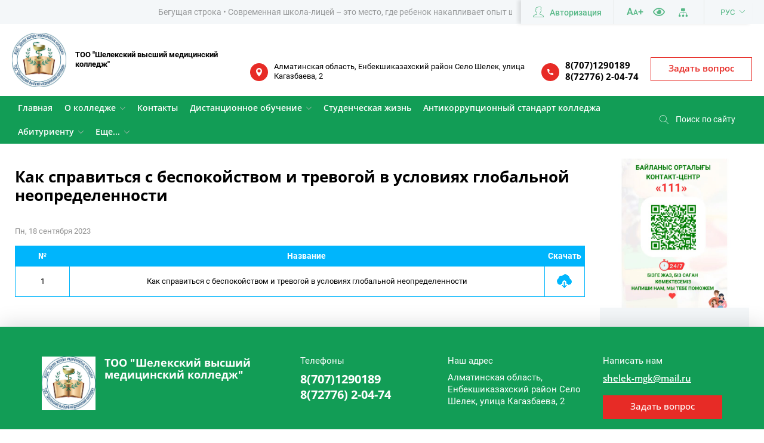

--- FILE ---
content_type: text/html; charset=utf-8
request_url: https://shelekmed-kol.kz/studentam/ugolok-psikhologa/kak-spravitsya-s-bespokojstvom-i-trevogoj-v-usloviyakh-globalnoj-neopredelennosti.html
body_size: 16789
content:


<!DOCTYPE html>
<html lang="ru" dir="ltr">
<head>
    <meta name="viewport" content="width=device-width, initial-scale=1.0" />
    <meta charset="utf-8">
	<meta name="description" content="Description">
	<meta name="generator" content="Joomla! - Open Source Content Management">
	<title>Как справиться с беспокойством и тревогой в условиях глобальной неопределенности - ТОО &quot;Шелекский высший медицинский колледж&quot;</title>

    <link href="/../../../media/system/css/joomla-fontawesome.min.css" rel="stylesheet" />
	<link href="/templates/shkola_it/css/bootstrap.min.css" rel="stylesheet" />
	<link href="/templates/shkola_it/css/toastr.min.css" rel="stylesheet" />
	<link href="/templates/shkola_it/css/template.css" rel="stylesheet" />
	<link href="/templates/shkola_it/css/bvi.min.css" rel="stylesheet" />
	<link href="/templates/shkola_it/css/lightbox.min.css" rel="stylesheet" />
	<link href="/templates/shkola_it/css/swiper-bundle.min.css" rel="stylesheet" />


	<script>
		window.texts = {
			invalidPassword: "Неправильный логин или пароль",
			loginSuccess: "Вы успешно вошли в ваш аккаунт",
			registerSuccess: "На указанную Вами почту была отправлена ссылка для активации аккаунта",
			usernameIsNotAvailable: "Введенный вами Логин уже занят",
			emailIsNotAvailable: "Введенный вами E-mail уже занят",
			passwordsDoesntMatch: "Введенные пароли не совпадают",
			passwordIsNotStrengthEnough: "Вы ввели слабый пароль. Попробуйте добавить в ваш пароль больше прописных букв и символов",
			remindSuccess: "На указанную Вами почту была отправлена ссылка для восстановление пароля",
			accountIsNotFound: "Аккаунт не найден",
			moreItem: "Еще...",
			yourPasswordIsWeak: "Ваш пароль не должен быть меньше 12 символов",
			yourPasswordAtLeastOneChar: "Ваш пароль должен содержать как минимум одну латинскую букву",
			yourPasswordAtLeastOneDigit: "Ваш пароль должен содержать как минимум одну цифру",
			yourPasswordAtLeastOneSymbol: "Ваш пароль должен содержать как минимум один символ",
			bviFontSize: "Размер шрифта",
			bviBuiltElements: "Встроенные элементы (Видео, карты и т.д)",
			bviOn: "Включить",
			bviOff: "Выключить",
			bviArial: "Без засечек",
			bviTimes: "С засечками",
			bviFont: "Шрифт",
			bviNormal: "Стандартный",
			bviAverage: "Средний",
			bviBig: "Большой",
			bviLineHeight: "Межстрочный интервал",
			bviReset: "Сбросить настройки",
			bviRegularVersionOfTheSite: "Обычная версия сайта",
			bviImages: "Изображения",
			bviSettings: "Настройки",
			bviLetterSpacing: "Межбуквенное расстояние",
		};
	</script>

    <script src="/media/vendor/jquery/js/jquery.min.js?3.6.0"></script>
	<script src="/media/legacy/js/jquery-noconflict.min.js?04499b98c0305b16b373dff09fe79d1290976288"></script>
	<script src="/media/plg_captcha_recaptcha/js/recaptcha.min.js?4a09b9b3167efbfe266c62968bf61682" defer></script>
	<script src="https://www.google.com/recaptcha/api.js?onload=JoomlainitReCaptcha2&amp;render=explicit&amp;hl=ru-RU" defer></script>
	<script type="application/json" class="joomla-script-options new" nonce="MTliNzVjMmI2NTFmNzY3OTRiZDU1OGJiZWZjMWM1ZjVlNTZhODAwZTUxMGEyMTcyMTg0NTQxYmJkNzMzYjIzOGE5MDIxMGU2N2Y5MzMwNjhiYTc4NTFiMGZlM2M5NWM3YzQ0NTlkMDYzOWZjMjRjMDgyMjk1ZjIxMjUzM2YwZTg=">{"joomla.jtext":{"MOD_FINDER_SEARCH_VALUE":"\u0412\u0432\u0435\u0434\u0438\u0442\u0435 \u0442\u0435\u043a\u0441\u0442 \u0434\u043b\u044f \u043f\u043e\u0438\u0441\u043a\u0430..."},"system.paths":{"root":"","rootFull":"https:\/\/shelekmed-kol.kz\/","base":"","baseFull":"https:\/\/shelekmed-kol.kz\/"},"csrf.token":"c75239d002b066e2928da6d796efcee8"}</script>
	<script src="/media/system/js/core.min.js?17121a112ecec3d656efe5c5f493429c9acf2179"></script>
	<script src="/media/com_finder/js/finder-es5.min.js?bad573eb3c559a3e1070529bf0ccb8d8745ba5f3" nomodule defer></script>
	<script src="/media/com_finder/js/finder.min.js?29fe670bb180ec95c613a0e6aa6df738d9de97d4" type="module"></script>
	<script src="/templates/shkola_it/js/toastr.min.js"></script>
	<script src="/templates/shkola_it/js/bootstrap.bundle.min.js"></script>
	<script src="/templates/shkola_it/js/lightbox.min.js"></script>
	<script src="/templates/shkola_it/js/bvi.min.js"></script>
	<script src="/templates/shkola_it/js/main.js"></script>


	<link rel="icon" href="/images/content/1200px-gerb_png.png#joomlaImage://local-images/content/1200px-gerb_png.png?width=16&height=16" sizes="16x16" type="image/png">

	<style>
			body {
	  background-image: url(/images/patternWhite.png#joomlaImage://local-images/patternWhite.png?width=161&height=160);
	}
	main, footer {
	  background: rgba(255, 255, 255, 1);
	}

	header {
		background:  !important;
	}

	.sidebar.sidebar__left {
	    background: rgba(244, 247, 249, 1);
	}

	.socials-module a:hover {
		background: rgba(255, 255, 255, 1);
	}

	.socials-module a {
		background: rgba(255, 255, 255, 1);
	}

	.socials-module a svg {
		fill: rgba(0, 0, 0, 1);
	}

	.socials-module a svg path {
		stroke: rgba(0, 0, 0, 1);
	}

	.footer__bottom--wrapper {
		border-top: 4px solid rgba(255, 255, 255, 1);
	}

	.copyright__company--content, .copyright__text, .copyright__company--content a, .copyright__company--content a:hover {
		color: rgba(255, 255, 255, 1);
	}

	.footer__module .custom a {
		color: rgba(255, 255, 255, 1);
	}

	.footer__module .module--header {
	    color: rgba(255, 255, 255, 1);
	}

	.footer__info--content {
		color: rgba(255, 255, 255, 1);
	}

	.footer__info--list {
		color: rgba(255, 255, 255, 1);
	}

	.footer__description {
		color: rgba(255, 255, 255, 1);
	}

	.footer__sitename {
		color: rgba(255, 255, 255, 1);
	}

	.footer {
		background: rgba(18, 157, 86, 1);
	}

	.card__menu--link:hover .card__menu--round path {
		fill: rgba(255, 255, 255, 1);
	    stroke: rgba(255, 255, 255, 1);
	}

	.card__menu--link:hover .card__menu--round {
		background: rgba(18, 138, 78, 1);
	}

	.card__menu--round {
		background: rgba(18, 157, 86, 1);
	}

	.card__menu--round path {
		fill: rgba(255, 255, 255, 1);
		stroke: rgba(255, 255, 255, 1);
	}

	.card__menu--title, .card__menu--desk {
		color: rgba(0, 0, 0, 1);
	}

	.card__menu--link:hover {
		background: ;
	}

	.card__menu--link {
		background: rgba(244, 247, 249, 1);
	}

	.slider__wrapper .swiper-slide--outer .swiper-pagination-bullet.swiper-pagination-bullet-active {
		background: rgba(255, 255, 255, 1);
	}

	.slider__wrapper .swiper-slide--outer span.swiper-pagination-bullet:hover {
		background: rgba(255, 255, 255, 0.8);
	}

	.slider__wrapper .swiper-slide--outer .swiper-pagination-bullet {
	    border: 1px solid rgba(255, 255, 255, 1);
	}

	.slider__wrapper .swiper-slide--link::after {
		background-color: rgba(255, 255, 255, 1);
	}

	.slider__wrapper .swiper-slide--link {
		color: rgba(255, 255, 255, 1);
	}

	.slider__wrapper .swiper-slide--title,
	.slider__wrapper .swiper-slide--description {
		color: rgba(255, 255, 255, 1);
	}

	.slider__wrapper .swiper-slide--source {
	    background:rgba(10, 199, 105, 1);
	}

	.statistic::before {
		background: rgba(52, 50, 51, 0.7);
	}

	.statistic__number, .statistic__text h5 strong, .statistic__text h5 em {
		color: rgba(243, 127, 24, 1);
	}

	.statistic__text, .statistic__title {
		color: rgba(255, 255, 255, 1);
	}

	.news__type--three .news__sliderItem--right .news__small:not(:last-child),
	.news__type--four .news__item:not(:last-child) {
		border-bottom: 1px solid rgba(235, 235, 235, 1);
	}
	.news__type--one .news__wrapper,
	.menu__slider--link {
		border: 1px solid rgba(235, 235, 235, 1);
	}

	.news__type--three .news__sliderItem--right .news__title a,
	.menu__slider--link {
		color: rgba(10, 89, 129, 1);
	}

	.news__type--one .news__title a,
	.news__type--two .news__title a,
	.news__type--three .news__title a,
	.news__type--four .news__title a {
		color: rgba(0, 0, 0, 1);
	}

	.news__type--one .news__date,
	.news__type--two .news__date,
	.news__type--three .news__date,
	.news__type--four .news__date {
		color: rgba(156, 156, 156, 1);
	}

	.mod__article--introtext,
	.categories__text,
	.news__type--two .news__desk,
	.news__type--three .news__desk,
	.news__type--four .news__desk {
		color: rgba(59, 59, 59, 1);
	}

	.btn__secondary {
	    background-color: rgba(231, 43, 38, 1);
	    color: rgba(255, 255, 255, 1);
	}

	.btn__secondary:hover {
	    background-color: rgba(240, 63, 57, 1);
	}

	.module__arrow {
		border: 1px solid rgba(14, 128, 71, 1);
	}
	.module__arrow:hover {
		background: rgba(14, 128, 71, 1);
	}

	.module__arrow svg {
	    fill: rgba(14, 128, 71, 1);
	}

	.mod__article--title,
	.module__header--left h3,
	.module__header--left h2,
	.module__header--left h1,
	.module__header--left h5,
	.module__header--left h4,
	.module__header--left h6,
	.content__top .module .module--header,
	.content__bottom .module .module--header {
		color: rgba(0, 0, 0, 1);
	}

	.sidebar .module:not(:last-child) {
		border-bottom: 1px solid rgba(226, 229, 230, 1);
	}

	.sidebar  .module .head__text, .sidebar .module .message--subtitle {
		color: rgba(0, 0, 0, 1);
	}

	.sidebar .module .message--header, .head__position {
		color: rgba(144, 144, 144, 1);
	}

	.sidebar.sidebar__right .module--header, .sidebar .module .message--title, .sidebar .module .head__name {
    	color: rgba(0, 0, 0, 1);
	}

	.sidebar__right {
		background: rgba(244, 247, 249, 1);
	}

	.header__threeVersion .header--left {
		background: rgba(244, 247, 249, 1);
	}
	.header__threeVersion .header__sitename {
		color: rgba(0, 0, 0, 1);
	}
	.header__threeVersion .header__description {
		color: rgba(144, 144, 144, 1);
	}
	.header__threeVersion .header__auth .module__btn:hover .module__btn--text {
		color: rgba(231, 43, 38, 1);
	}
	.header__threeVersion .header__search svg:hover, .header__threeVersion .header__auth .module__btn:hover svg {
		fill: rgba(231, 43, 38, 1);
    	stroke: rgba(231, 43, 38, 1);
	}
	.header__threeVersion .header__search svg, .header__threeVersion .header__auth svg {
	    fill: rgba(156, 156, 156, 1);
    	stroke: rgba(156, 156, 156, 1);
	}
	.header__threeVersion .header__top .header__languagesThree .mod-languages__select .lang-block.dropdown-menu li a:hover {
		background: rgba(230, 230, 230, 1);
	}
	.header__threeVersion .header__top .header__languagesThree .mod-languages__select .lang-block.dropdown-menu li:not(:last-child) {
		border-bottom: 1px solid rgba(230, 230, 230, 1);
	}
	.header__threeVersion .header__top .header__languagesThree .mod-languages__select .lang-block.dropdown-menu li a {
		color: rgba(0, 0, 0, 1) !important;
	}
	.header__threeVersion .header__top .header__languagesThree .mod-languages__select .lang-block.dropdown-menu {
		background: rgba(244, 247, 249, 1);
	}
	.header__threeVersion .header__controls::after {
    	background: rgba(59, 122, 154, 1);
	}
	.header__threeVersion .header__top .header__controlThree:hover,
	.header__threeVersion .header__top .header__languagesThree .mod-languages__select .btn-secondary:hover,
	.header__threeVersion .header__top .header__languagesThree .mod-languages__select .btn-secondary:focus,
	.header__threeVersion .header__top .header__languagesThree .mod-languages__select .btn-secondary.show {
    	background-color: rgba(59, 122, 154, 1) !important;
	}
	.header__threeVersion .header__top .header__languagesThree .mod-languages__select .btn-secondary::after {
		background-color: rgba(255, 255, 255, 1);
	}
	.header__threeVersion .header__top .header__controlThree {
		color: rgba(255, 255, 255, 1);
	}
	.header__threeVersion .header__top .header__controlThree svg {
		fill: rgba(255, 255, 255, 1);
	}
	.header__threeVersion .header__top .header__marqueeThree,
	.header__threeVersion .header__top .header__languagesThree .mod-languages__select .btn-secondary {
		color: rgba(255, 255, 255, 1);
	}
	.header__threeVersion .header__top {
		background: rgba(10, 89, 129, 1);
	}
	.header__threeVersion .mod-menu li.level-1.deeper.parent > a::after,
	.header__threeVersion .mod-menu li.level-1.deeper.parent > span::after,
	.header__threeVersion .mod-menu li.level-1.deeper.parent.active > a::after,
	.header__threeVersion .mod-menu li.level-1.deeper.parent.mm-active > a::after,
	.header__threeVersion .mod-menu li.level-2.deeper.parent.active > a::after,
	.header__threeVersion .mod-menu li.level-2.deeper.parent.mm-active > a::after,
	.header__threeVersion .mod-menu li.level-3.deeper.parent.active > a::after,
	.header__threeVersion .mod-menu li.level-3.deeper.parent.mm-active > a::after{
		background-color: rgba(188, 188, 188, 1) !important;
	}
	.header__threeVersion .metismenu.mod-menu .mm-collapse,
	.header__threeVersion .mod-menu li.level-2.deeper.parent:hover > ul,
	.header__threeVersion .mod-menu li.level-3.deeper.parent:hover > ul{
		background-color: rgba(255, 255, 255, 1) !important;
	}
	.header__threeVersion .mod-menu li.level-1 a:hover, .header__oneVersion .mod-menu li.level-1 span:hover,
	.header__threeVersion .mod-menu li.level-2.deeper.parent.mm-active > a,
	.header__threeVersion .mod-menu li.level-2.deeper.parent.mm-active > span{
		color: rgba(231, 43, 38, 1) !important;
	}
	.header__threeVersion .mod-menu li.level-1 > a:hover::before, .header__oneVersion .mod-menu li.level-1 > span:hover::before {
		background: rgba(231, 43, 38, 1) !important;
	}
	.header__threeVersion .metismenu.menu-horizontal .level-1 > ul,
	.header__threeVersion .metismenu.menu-horizontal .level-2 > ul,
	.header__threeVersion .metismenu.menu-horizontal .level-3 > ul {
	    border-top: 3px solid  rgba(231, 43, 38, 1) !important;
	}
	.header__threeVersion .mod-menu li.level-1.deeper.parent.active > a::after,
	.header__threeVersion .mod-menu li.level-1.deeper.parent.mm-active > a::after,
	.header__threeVersion .mod-menu li.level-2.deeper.parent.active > a::after,
	.header__threeVersion .mod-menu li.level-2.deeper.parent.mm-active > a::after,
	.header__threeVersion .mod-menu li.level-3.deeper.parent.active > a::after,
	.header__threeVersion .mod-menu li.level-3.deeper.parent.mm-active > a::after{
	    background-color: rgba(231, 43, 38, 1) !important;
	}
	.header__threeVersion .mod-menu li.level-1.deeper.parent.active > a,
	.header__threeVersion .mod-menu li.level-1.deeper.parent.mm-active > a {
	    color: rgba(231, 43, 38, 1) !important;
	}
	.header__threeVersion .mod-menu li.level-1 a, .header__threeVersion .mod-menu li.level-1 span {
		color: rgba(0, 0, 0, 1)
	}
	.header__two-search .search__wrapper:hover, .header__two-search .search__wrapper.active {
		background-color: rgba(17, 214, 115, 1);
	}
	.header__twoVersion .search__wrapper svg {
		fill: rgba(255, 255, 255, 1);
	}
	.header__twoVersion .search__input {
		color: rgba(255, 255, 255, 1) !important;
	}
	.header__twoVersion .search__input::-webkit-input-placeholder{
		color: rgba(255, 255, 255, 1) !important;
	}
	.header__twoVersion .search__input::-moz-placeholder{
		color: rgba(255, 255, 255, 1) !important;
	}
	.header__twoVersion .search__input:-ms-input-placeholder{
		color: rgba(255, 255, 255, 1) !important;
	},
	.header__twoVersion .search__input:-moz-placeholder{
		color: rgba(255, 255, 255, 1) !important;
	}
	.header__two-menu .mod-menu li.level-2.deeper.parent.mm-active > a::after,
	.header__two-menu .mod-menu li.level-2.current.mm-active > a::after,
	.header__two-menu .mod-menu li.level-3.deeper.parent.mm-active > a::after,
	.header__two-menu .mod-menu li.level-3.current.mm-active > a::after {
		background-color: rgba(17, 214, 115, 1);
	}
	.header__two-menu .mod-menu li.level-2.deeper.parent > a::after,
	.header__two-menu .mod-menu li.level-2.deeper.parent > span::after,
	.header__two-menu .mod-menu li.level-3.deeper.parent > a::after,
	.header__two-menu .mod-menu li.level-3.deeper.parent > span::after {
    	background-color: rgba(189, 188, 188, 1);
	}
	.header__two-menu .mod-menu li.level-2 a:hover, .header__two-menu .mod-menu li.level-3 a:hover,
	.header__two-menu .mod-menu li.level-2.deeper.parent.active > a,
	.header__two-menu .mod-menu li.level-2.current.active > a,
	.header__two-menu .mod-menu li.level-3.deeper.parent.active > a,
	.header__two-menu .mod-menu li.level-3.current.active > a ,
	.header__two-menu .mod-menu li.level-2.deeper.parent.mm-active > a,
	.header__two-menu .mod-menu li.level-2.current.mm-active > a,
	.header__two-menu .mod-menu li.level-3.deeper.parent.mm-active > a,
	.header__two-menu .mod-menu li.level-3.current.mm-active > a,
	 header__two-menu .mod-menu li.level-2 span:hover, .header__two-menu .mod-menu li.level-3 span:hover,
	.header__two-menu .mod-menu li.level-2.deeper.parent.active > span,
	.header__two-menu .mod-menu li.level-2.current.active > span,
	.header__two-menu .mod-menu li.level-3.deeper.parent.active > span,
	.header__two-menu .mod-menu li.level-3.current.active > span ,
	.header__two-menu .mod-menu li.level-2.deeper.parent.mm-active > span,
	.header__two-menu .mod-menu li.level-2.current.mm-active > span,
	.header__two-menu .mod-menu li.level-3.deeper.parent.mm-active > span,
	.header__two-menu .mod-menu li.level-3.current.mm-active > span{
		color: rgba(255, 255, 255, 1);
		background-color: rgba(17, 214, 115, 1);
	}
	.header__two-menu .mod-menu li.level-2 a, .header__two-menu .mod-menu li.level-3 a {
		color: rgba(0, 0, 0, 1);
	}
	.header__two-menu .mod-menu li.level-2 > ul, .header__two-menu .mod-menu li.level-3 > ul {
		border-top: 3px solid rgba(17, 214, 115, 1);
	}
	.header__two-menu .mod-menu li.level-1 > ul,
	.header__two-menu .mod-menu li.level-2.deeper.parent:hover > ul,
	.header__two-menu .mod-menu li.level-3.deeper.parent:hover > ul {
    	background: rgba(255, 255, 255, 1) !important;
	}
	.header__two-menu .mod-menu li.level-1.deeper.parent.mm-active > a::after,
	.header__two-menu .mod-menu li.level-1.deeper.parent.active > a::after{
		    background-color: rgba(10, 89, 129, 1);
	}
	.header__two-menu .mod-menu li.level-1.deeper.parent > a::after,
	.header__two-menu .mod-menu li.level-1.deeper.parent > span::after {
		background-color: rgba(189, 188, 188, 1);
	}
	.header__two-menu .mod-menu li.level-1 > a:hover, .header__two-menu .mod-menu li.level-1 > span:hover,
	.header__two-menu .mod-menu li.level-1.deeper.parent.mm-active > a,
	.header__two-menu .mod-menu li.level-1.deeper.parent.active > a {
		background-color: rgba(20, 204, 115, 1);
		color: rgba(255, 255, 255, 1);
	}
	.header__two-menu .mod-menu li.level-1 > a, .header__two-menu .mod-menu li.level-1 > span {
		color: rgba(255, 255, 255, 1);
	}
	.header__two-menu {
		background: rgba(18, 157, 86, 1);
	}
	.btn__outlined {
		border: 1px solid rgba(231, 43, 38, 1);
		color: rgba(231, 43, 38, 1);
	}
	.btn__outlined:hover {
		background-color: rgba(231, 43, 38, 1);
	}
	.btn__outlined--secondary {
		border: 1px solid rgba(10, 89, 129, 1);
		color: rgba(10, 89, 129, 1);
	}
	.btn__outlined--secondary.active {
		background-color: rgba(10, 89, 129, 1);
	}
	.btn__outlined--secondary:hover {
		background-color: rgba(10, 89, 129, 1);
	}
	.header__twoVersion .header--info--icon svg {
		fill: rgba(255, 255, 255, 1);
	}
	.header__twoVersion .header--info--icon {
		background: rgba(231, 43, 38, 1);
	}
	.header__twoVersion .header--info--content,
	.header__twoVersion .header--info--list {
	 	color: rgba(0, 0, 0, 1);
	}
	.header__twoVersion .header__description {
		color: rgba(0, 0, 0, 1);
	}
	.header__twoVersion .header__sitename {
	 	color: rgba(0, 0, 0, 1);
	}
	.header__twoVersion .header__languagesTwo .mod-languages__select .lang-block.dropdown-menu li a:hover {
		background: rgba(230, 230, 230, 1);
	}
	.header__twoVersion .header__languagesTwo .mod-languages__select .lang-block.dropdown-menu li:not(:last-child) {
		border-bottom: 1px solid rgba(230, 230, 230, 1);
	}
	.header__twoVersion .header__languagesTwo .mod-languages__select .lang-block.dropdown-menu li a {
		color: rgba(0, 0, 0, 1) !important;
	}
	.header__twoVersion .header__languagesTwo .mod-languages__select .lang-block.dropdown-menu {
	    background: rgba(244, 247, 249, 1);
	}
	.header__twoVersion .header__languagesTwo .mod-languages__select .btn-secondary::after {
		background-color: rgba(18, 157, 86, 0.7) !important;
	}
	.header__twoVersion .module__btn svg,
	.header__twoVersion .header__controlTwo,
	.header__twoVersion .header__controlTwo svg{
		fill: rgba(18, 157, 86, 0.7) !important;
		color: rgba(18, 157, 86, 0.7) !important;
	}
	.header__twoVersion .module__btn .module__btn--text,
	.header__twoVersion .header__languagesTwo .mod-languages__select .btn-secondary {
    	color: rgba(18, 157, 86, 0.7) !important;
	}
	.header__twoVersion .module__btn:hover,
	.header__twoVersion .header__controlTwo:hover,
	.header__twoVersion .header__languagesTwo .mod-languages__select .btn-secondary:hover {
		background-color: rgba(226, 229, 230, 1) !important;
	}
	.header__twoVersion .header__marqueeTwo {
	    color: rgba(151, 153, 154, 1) !important;
	}
	.header__twoVersion .header__top {
		background: rgba(244, 247, 249, 1) !important;
	}
	.btn__primary:hover {
		background-color: rgba(59, 122, 154, 1);
	}
	.btn__primary {
		background-color: rgba(10, 89, 129, 1);
		color: rgba(255, 255, 255, 1);
	}
	.form-check-input:checked[type=checkbox] {
		background-color: rgba(10, 89, 129, 1) !important;
		border-color: rgba(10, 89, 129, 1) !important;
	}
	.form-control, .form-check-input {
		background: rgba(249, 251, 252, 1);
		border: 1px solid rgba(230, 230, 230, 1);
	}
	.form-check-input:focus {
		border: 1px solid rgba(230, 230, 230, 1);
	}
	.form-check-label {
		color: rgba(0, 0, 0, 1) !important;
	}
	.form-control, .form-control:focus {
		color:rgba(144, 144, 144, 1) !important;
	}
	.form-control::-webkit-input-placeholder { /* Chrome/Opera/Safari */
		color:rgba(144, 144, 144, 1) !important;
	}
   .form-control::-moz-placeholder { /* Firefox 19+ */
		color:rgba(144, 144, 144, 1) !important;
   }
   .form-control:-ms-input-placeholder { /* IE 10+ */
		color:rgba(144, 144, 144, 1) !important;
   }
   .form-control:-moz-placeholder { /* Firefox 18- */
		color:rgba(144, 144, 144, 1) !important;
   }
	.modal__subheader {
		color: rgba(144, 144, 144, 1) !important;
	}
	.modal__header {
		color: rgba(0, 0, 0, 1) !important;
	}
	.modal-content .btn-close {
		background-color: rgba(255, 255, 255, 1) !important;
	}
	.modal-content {
		background-color: rgba(255, 255, 255, 1) !important;
	}
	.btn__link, a, a:hover {
		color: rgba(10, 89, 129, 1);
	}
	.btn__link--arrow, .btn__link--arrow:hover {
		color: rgba(10, 89, 129, 1);
	}
	 .btn__link--arrow::after, .btn__link--arrow:hover::after {
		background-color: rgba(10, 89, 129, 1);
	}
	.header__oneVersion .mod-menu li.level-1.deeper.parent > a::after, .header__oneVersion .mod-menu li.level-1.deeper.parent > span::after,
	.header__oneVersion .mod-menu li.level-1.deeper.parent.active > a::after, .header__oneVersion .mod-menu li.level-1.deeper.parent.mm-active > a::after,
	.header__oneVersion .mod-menu li.level-2.deeper.parent.active > a::after, .header__oneVersion .mod-menu li.level-2.deeper.parent.mm-active > a::after,
	.header__oneVersion .mod-menu li.level-3.deeper.parent.active > a::after, .header__oneVersion .mod-menu li.level-3.deeper.parent.mm-active > a::after{
		background-color: rgba(189, 188, 188, 1) !important;
	}
	.header__oneVersion .metismenu.mod-menu .mm-collapse,
	.header__oneVersion .mod-menu li.level-2.deeper.parent:hover > ul, .header__oneVersion .mod-menu li.level-3.deeper.parent:hover > ul{
		background-color: rgba(255, 255, 255, 1) !important;
	}
	.header__oneVersion .mod-menu li.level-1 a:hover, .header__oneVersion .mod-menu li.level-1 span:hover,
	.header__oneVersion .mod-menu li.level-2.deeper.parent.mm-active > a,
	.header__oneVersion .mod-menu li.level-2.deeper.parent.mm-active > span{
		color: rgba(231, 43, 38, 1) !important;
	}
	.header__oneVersion .mod-menu li.level-1 > a:hover::before, .header__oneVersion .mod-menu li.level-1 > span:hover::before {
		background: rgba(231, 43, 38, 1) !important;
	}
	.header__oneVersion .metismenu.menu-horizontal .level-1 > ul,
	.header__oneVersion .metismenu.menu-horizontal .level-2 > ul,
	.header__oneVersion .metismenu.menu-horizontal .level-3 > ul {
	    border-top: 3px solid  rgba(231, 43, 38, 1) !important;
	}
	.header__oneVersion .mod-menu li.level-1.deeper.parent.active > a::after,
	.header__oneVersion .mod-menu li.level-1.deeper.parent.mm-active > a::after,
	.header__oneVersion .mod-menu li.level-2.deeper.parent.active > a::after,
	.header__oneVersion .mod-menu li.level-2.deeper.parent.mm-active > a::after,
	.header__oneVersion .mod-menu li.level-3.deeper.parent.active > a::after,
	.header__oneVersion .mod-menu li.level-3.deeper.parent.mm-active > a::after{
	    background-color: rgba(231, 43, 38, 1) !important;
	}
	.header__oneVersion .mod-menu li.level-1.deeper.parent.active > a,
	.header__oneVersion .mod-menu li.level-1.deeper.parent.mm-active > a {
	    color: rgba(231, 43, 38, 1) !important;
	}
	.header__oneVersion .mod-menu li.level-1 a, .header__oneVersion .mod-menu li.level-1 span {
		color: rgba(0, 0, 0, 1)
	}
	.header__control.font-size-changer-button {
		color: rgba(255, 255, 255, 1) !important;
	}
	.header__oneVersion .header__control svg, .header__oneVersion .header__auth .module__btn svg, .header__oneVersion .search__wrapper svg {
		fill: rgba(255, 255, 255, 1) !important;
	}
	.header__languages .mod-languages__select .btn-secondary::after {
		background-color: rgba(255, 255, 255, 1) !important;
	}
	.header__bottom--left::after {
		background: rgba(235, 235, 235, 1) !important;
	}
	.header__oneVersion .header__sitename {
		color: rgba(0, 0, 0, 1) !important;
	}
	.header__oneVersion .header__description {
	    color: rgba(144, 144, 144, 1) !important;
	}
	.header__oneVersion .header__top {
		background-color: rgba(26, 117, 51, 1) !important;
	}
	.header__marquee,
	.header__oneVersion .search__input,
	.header__oneVersion .header__auth .module__btn--text,
	.header__oneVersion .header__languages .mod-languages__select .btn-secondary {
		color: rgba(255, 255, 255, 1) !important;
	}
	.header__oneVersion .search__input::-webkit-input-placeholder{
		color: rgba(255, 255, 255, 1) !important;
	}
	.header__oneVersion .search__input::-moz-placeholder{
		color: rgba(255, 255, 255, 1) !important;
	}
	.header__oneVersion .search__input:-ms-input-placeholder{
		color: rgba(255, 255, 255, 1) !important;
	},
	.header__oneVersion .search__input:-moz-placeholder{
		color: rgba(255, 255, 255, 1) !important;
	}
	.header__oneVersion .search__wrapper:hover,
	.header__oneVersion .search__wrapper.active,
	.header__oneVersion .module__btn:hover,
	.header__oneVersion .header__languages .mod-languages__select .btn-secondary:hover,
	.header__oneVersion .header__control:hover, .header__languages .mod-languages__select .btn-secondary.show{
		background: rgba(61, 161, 89, 1) !important;
	}
	.header__languages .mod-languages__select .lang-block.dropdown-menu {
		background: rgba(244, 247, 249, 1) !important;
		border-color: rgba(230, 230, 230, 1) !important;
	}
	.header__languages .mod-languages__select .lang-block.dropdown-menu li:not(:last-child){
		border-color: rgba(230, 230, 230, 1) !important;
	}
	.header__languages .mod-languages__select .lang-block.dropdown-menu li a {
		color: rgba(0, 0, 0, 1) !important;
	}
	.header__languages .mod-languages__select .lang-block.dropdown-menu li a:hover {
		background: rgba(230, 230, 230, 1) !important;
	}

	.header__mobile {
		background:  !important;
		border-bottom-color:  !important;
	}
	.header__mobile--static--middle.sticky {
		background:  !important;
	}
	.header__mobile--static--top {
		background: rgba(26, 117, 51, 1) !important;
		color: rgba(255, 255, 255, 1) !important;
	}
	.header__mobile--static--middle--left--info--sitename {
		color: rgba(0, 0, 0, 1) !important;
	}
	.header__mobile--static--middle--left--info--description {
		color: rgba(144, 144, 144, 1) !important;
	}
	.header__mobile--static--middle--right--menu-button svg {
		fill:  !important;
	}
	.header__mobile--dropdown--buttons--button span, .header__mobile--dropdown .header__control svg {
		color:  !important;
		fill:  !important;
	}
	.header__mobile--dropdown .header__languages .mod-languages__select .lang-block.dropdown-menu {
		background:  !important;
		border-color:  !important;
	}

	.header__mobile--dropdown .header__languages .mod-languages__select .lang-block.dropdown-menu li:not(:last-child) {
		border-color:  !important;
	}

	.header__mobile--dropdown .header__languages .mod-languages__select .lang-block.dropdown-menu li a {
		color:  !important;
	}

	.header__mobile--dropdown .header__languages .mod-languages__select .btn-secondary {
		color:  !important;
	}

	.header__mobile--dropdown .header__languages .mod-languages__select .btn-secondary::after {
		background:  !important;
	}

	.header__mobile--dropdown {
		background-color:  !important;
		color:  !important;
	}

	.header__mobile--dropdown--module .module__btn {
		color:  !important;
		background-color:  !important;
	}

	.header__mobile--dropdown--buttons {
		border-bottom-color:  !important;
	}

	.header__mobile--dropdown--module--search input, .header__mobile--dropdown--module--search input:focus {
		border-color:  !important;
		color:  !important;
		background-color:  !important;
	}
	.header__mobile--dropdown--module--search input::-webkit-input-placeholder { /* Chrome/Opera/Safari */
		color: !important;
	}
   .header__mobile--dropdown--module--search input::-moz-placeholder { /* Firefox 19+ */
		color: !important;
   }
   .header__mobile--dropdown--module--search input:-ms-input-placeholder { /* IE 10+ */
		color: !important;
   }
   .header__mobile--dropdown--module--search input:-moz-placeholder { /* Firefox 18- */
		color: !important;
   }

	.header__mobile--dropdown--module--menu .mod-menu li a, .header__mobile--dropdown--module--menu .mod-menu li span {
		color:  !important;
	}

	.header__mobile--dropdown--module--menu .mod-menu li.level-1.deeper.parent.mm-active > a,
	.header__mobile--dropdown--module--menu .mod-menu li.level-1.deeper.parent.mm-active > span,
	.header__mobile--dropdown--module--menu .mod-menu li.level-1.deeper.parent.mm-hovered > a,
	.header__mobile--dropdown--module--menu .mod-menu li.level-1.deeper.parent.mm-hovered > span,
	.header__mobile--dropdown--module--menu .mod-menu li.level-1.current.mm-active > a,
	.header__mobile--dropdown--module--menu .mod-menu li.level-1.current.mm-active > span,
	.header__mobile--dropdown--module--menu .mod-menu li.level-1.current.mm-hovered > a,
	.header__mobile--dropdown--module--menu .mod-menu li.level-1.current.mm-hovered > span {
		color:  !important;
	}

	.header__mobile--dropdown--module--menu .mod-menu li.level-1.deeper.parent > a::after,
	.header__mobile--dropdown--module--menu .mod-menu li.level-1.deeper.parent > span::after {
		background-color:  !important;
	}

	.header__mobile--dropdown--module--menu .mod-menu li.level-1.deeper.parent > a:hover::after,
	.header__mobile--dropdown--module--menu .mod-menu li.level-1.deeper.parent > span:hover::after {
		background-color:  !important;
	}

	.sidebar .metismenu.mod-menu li.level-1 > a:hover,
	.sidebar .metismenu.mod-menu li.level-1 > span:hover,
	 .sidebar .metismenu.mod-menu li.level-1.mm-hovered > a,
	 .sidebar .metismenu.mod-menu li.level-1.mm-hovered > span,
	 .sidebar .metismenu.mod-menu li.level-1.current.active > a,
	 .sidebar .metismenu.mod-menu li.level-1.current.active > span,
	 .sidebar .metismenu.mod-menu li.level-1.deeper.parent.active > a,
	 .sidebar .metismenu.mod-menu li.level-1.deeper.parent.active > span{
		background:  !important;
		color:  !important;
	}

 	.sidebar .metismenu.mod-menu li.level-2 > a:hover,
	 .sidebar .metismenu.mod-menu li.level-2 > span:hover,
	 .sidebar .metismenu.mod-menu li.level-3 > a:hover,
	 .sidebar .metismenu.mod-menu li.level-3 > span:hover,
	 .sidebar .metismenu.mod-menu li.level-4 > a:hover,
	 .sidebar .metismenu.mod-menu li.level-4 > span:hover,
	 .sidebar .metismenu.mod-menu li.level-5 > a:hover,
	 .sidebar .metismenu.mod-menu li.level-5 > span:hover,
	  .sidebar .metismenu.mod-menu li.level-2.mm-hovered > a,
	  .sidebar .metismenu.mod-menu li.level-2.mm-hovered > span,
	  .sidebar .metismenu.mod-menu li.level-3.mm-hovered > a,
	  .sidebar .metismenu.mod-menu li.level-3.mm-hovered > span,
	  .sidebar .metismenu.mod-menu li.level-4.mm-hovered > a,
	  .sidebar .metismenu.mod-menu li.level-4.mm-hovered > span,
	  .sidebar .metismenu.mod-menu li.level-5.mm-hovered > a,
	  .sidebar .metismenu.mod-menu li.level-5.mm-hovered > span,
	   .sidebar .metismenu.mod-menu li.level-2.current.active > a,
	   .sidebar .metismenu.mod-menu li.level-2.current.active > span,
	   .sidebar .metismenu.mod-menu li.level-3.current.active > a,
	   .sidebar .metismenu.mod-menu li.level-3.current.active > span,
	   .sidebar .metismenu.mod-menu li.level-4.current.active > a,
	   .sidebar .metismenu.mod-menu li.level-4.current.active > span,
	   .sidebar .metismenu.mod-menu li.level-5.current.active > a,
	   .sidebar .metismenu.mod-menu li.level-5.current.active > span{
	 	background:  !important;
		color:  !important;
	 }

	.sidebar .metismenu.mod-menu .mm-collapse {
		background:  !important;
	}

	.sidebar .mod-menu li.level-1 a,
	.sidebar .mod-menu li.level-1 span {
		color:  !important;
	}

	.sidebar .mod-menu li:not(.level-1) a,
	.sidebar .mod-menu li:not(.level-1) span {
		color:  !important;
	}

	.sidebar .metismenu.mod-menu li {
		border-color:  !important;
	}

	.sidebar .metismenu.mod-menu li.mm-hovered:not(.level-1) {
		border-color:  !important;
	}

	.sidebar .metismenu.mod-menu li.level-2.deeper.parent > a:hover::after,
	.sidebar .metismenu.mod-menu li.level-2.deeper.parent > span:hover::after,
	.sidebar .metismenu.mod-menu li.level-3.deeper.parent > a:hover::after,
	.sidebar .metismenu.mod-menu li.level-3.deeper.parent > span:hover::after,
	.sidebar .metismenu.mod-menu li.level-4.deeper.parent > a:hover::after,
	.sidebar .metismenu.mod-menu li.level-4.deeper.parent > span:hover::after,
	.sidebar .metismenu.mod-menu li.level-5.deeper.parent > a:hover::after,
	.sidebar .metismenu.mod-menu li.level-5.deeper.parent > span:hover::after {
		background-color:  !important;
	}

	.sidebar .metismenu.mod-menu li.level-2.deeper.parent.mm-hovered > a::after,
	.sidebar .metismenu.mod-menu li.level-2.deeper.parent.mm-hovered > span::after,
	.sidebar .metismenu.mod-menu li.level-3.deeper.parent.mm-hovered > a::after,
	.sidebar .metismenu.mod-menu li.level-3.deeper.parent.mm-hovered > span::after,
	.sidebar .metismenu.mod-menu li.level-4.deeper.parent.mm-hovered > a::after,
	.sidebar .metismenu.mod-menu li.level-4.deeper.parent.mm-hovered > span::after,
	.sidebar .metismenu.mod-menu li.level-5.deeper.parent.mm-hovered > a::after,
	.sidebar .metismenu.mod-menu li.level-5.deeper.parent.mm-hovered > span::after {
		background-color:  !important;
	}

	.page-header h1 {
		color:  !important;
	}

	.page-header h2, .page-header h2 a {
		color:  !important;
	}

	.item-content p, .com-content-article__body {
		color:  !important;
	}

	.mod-breadcrumbs__wrapper .breadcrumb-item a {
		color:  !important;
	}

	.mod-breadcrumbs__wrapper .breadcrumb-item.active span {
		color:  !important;
	}

	.mod-breadcrumbs__wrapper .breadcrumb-item::before {
		color:  !important;
	}

	.pagination__wrapper {
		border-top: 1px solid  !important;
	}

	.pagination__wrapper .page-link {
		border-color:  !important;
		color:  !important;
	}

	.pagination__wrapper .page-link:hover {
		border-color:  !important;
		background-color:  !important;
		color:  !important;
	}

	.pagination__wrapper .page-item.active .page-link {
		background-color:  !important;
		border-color:  !important;
		color:  !important;
	}

	.pagination__wrapper .page-item.disabled .page-link {
		background-color:  !important;
		border-color:  !important;
		color:  !important;
	}

	.comments__form h4, .commentsform h4 {
		color:  !important;
	}

	.comment__item {
		border-color:  !important;
	}

	.comment__item--data h4 {
		color:  !important;
	}

	.comment__item--data span {
		color:  !important;
	}

	.comment__item .media-comment {
		color:  !important;
	}

	.commentsform .form-group-captcha-input label {
		color:  !important;
	}

	.result__title-text, .result__title-text mark {
		color:  !important;
	}

	.result__description {
		color:  !important;
	}

	header .dropdown-menu {
		background:  !important;
	}

	header .dropdown-item {
		color:  !important;
	}

	header .dropdown-item:hover {
		background:  !important;
		color:  !important;
	}	</style>
</head>

<body class="site white-theme body-static h-type-2">

<div class="modal fade" id="authenticationModal" tabindex="-1" aria-labelledby="authenticationModalLabel" aria-hidden="true">
	<div class="modal-dialog modal-dialog-centered">
		<div class="modal-content">
			<button type="button" class="btn-close" data-bs-dismiss="modal" aria-label="Close"></button>
			<div class="modal-body">
				<div class="authentication__tab login-tab active">
					<div class="modal__textinfo">
						<div class="modal__header">Авторизация</div>
						<div class="modal__subheader">Войдите в личный кабинет, используя логин и пароль, указанный при регистрации</div>
					</div>
					<form class="login-tab-form needs-validation" novalidate method="POST">
						<div class="mb-4">
							<input type="text" class="form-control" placeholder="Логин" id="login-username" required>
							<div class="invalid-feedback">
								Требуется заполнить данное поле							</div>
						</div>
						<div class="mb-4">
							<input type="password" class="form-control" placeholder="Пароль" id="login-password" required>
							<div class="invalid-feedback">
								Требуется заполнить данное поле							</div>
						</div>
						<div class="form-check mb-4 mt-4">
							<input class="form-check-input" type="checkbox" value="" id="remember_me">
							<label class="form-check-label" for="remember_me">
								Запомнить меня							</label>
						</div>
						<div class="form-button">
							<button type="submit" class="btn btn__primary w-100">
								Войти							</button>
						</div>
					</form>
					<div class="modal__footer">
						<button type="button" class="btn to-register-tab btn__link">
							Регистрация						</button>
						<button type="button" class="btn to-remind-tab btn__link">
							Забыли пароль?						</button>
					</div>
				</div>
				<div class="authentication__tab register-tab">
					<div class="modal__textinfo">
						<div class="modal__header">Регистрация</div>
						<div class="modal__subheader">При заполнении формы обратите внимание, что отмеченные (*) поля обязательны для заполнения.</div>
					</div>
					<form class="register-tab-form needs-validation" novalidate method="POST">
						<div class="mb-4">
							<input type="text" class="form-control" placeholder="*Имя" id="register-first_name" required>
							<div class="invalid-feedback">
								Требуется заполнить данное поле							</div>
						</div>
						<div class="mb-4">
							<input type="text" class="form-control" placeholder="*Фамилия" id="register-last_name" required>
							<div class="invalid-feedback">
								Требуется заполнить данное поле							</div>
						</div>
						<div class="mb-4">
							<input type="text" class="form-control" placeholder="Телефон" id="register-phone">
							<div class="invalid-feedback">
								Требуется заполнить данное поле							</div>
						</div>
						<div class="mb-4">
							<input type="email" class="form-control" id="register-email" placeholder="*E-mail" required>
							<div class="invalid-feedback">
								Требуется заполнить данное поле							</div>
						</div>
						<div class="mb-4">
							<input type="text" class="form-control" id="register-username" placeholder="*Логин" required>
							<div class="invalid-feedback">
								Требуется заполнить данное поле							</div>
						</div>
						<div class="mb-4">
							<input type="password" class="form-control" id="register-password" placeholder="*Пароль" required>
							<div class="invalid-feedback">
								Требуется заполнить данное поле							</div>
						</div>
						<div class="mb-4">
							<input type="password" class="form-control" id="register-repeat_password" placeholder="*Повторите пароль" required>
							<div class="invalid-feedback">
								Требуется заполнить данное поле							</div>
						</div>
						<div class="form-check mb-4 mt-4">
							<input class="form-check-input" type="checkbox" value="" id="register_agreement" required>
							<label class="form-check-label" for="register_agreement">
								<a href="/"><a href="/konfidicalnost">Регистрируясь на сайте я соглашаюсь на сбор и обработку моих персональных данных</a></a>
							</label>
						</div>
						<div class="form-button">
							<button type="submit" class="btn btn__primary w-100">
								Зарегистрироваться							</button>
						</div>
					</form>
					<div class="modal__footer">
						<button type="button" class="btn to-login-tab btn__link">
							Авторизация						</button>
						<button type="button" class="btn to-remind-tab btn__link">
							Забыли пароль?						</button>
					</div>
				</div>
				<div class="authentication__tab remind-tab">
					<div class="modal__textinfo">
						<div class="modal__header">Восстановление доступа</div>
						<div class="modal__subheader">Восстановите доступ в личный кабинет, введите email акаунта.</div>
					</div>
					<form action="" class="remind-tab-form" method="POST">
						<div class="mb-4">
							<input type="email" class="form-control" id="remind-email" placeholder="E-mail от аккаунта" required>
							<div class="invalid-feedback">
								Требуется заполнить данное поле							</div>
						</div>
						<div class="form-button">
							<button type="submit" class="btn btn__primary w-100">
								Восстановить							</button>
						</div>
					</form>
					<div class="modal__footer">
						<button type="button" class="btn to-login-tab btn__link">
							Авторизация						</button>
						<button type="button" class="btn to-register-tab btn__link">
							Регистрация						</button>
					</div>
				</div>
			</div>
		</div>
	</div>
</div>
<div class="wrapper wrapper-static">
			
<header class="header header__wrapper full-width header__desktop header__twoVersion header__desktop">
	<div class="header__top">
		<div class="header__wrapper--outer container-custom">
			<div class="header__left">
									<div class="header__marqueeTwo">
						
<marquee behavior="scroll" direction="left" scrollamount="10" class="col-12">
	Бегущая строка  •  Современная школа-лицей – это место, где ребенок накапливает опыт широкого знания ru</marquee>
					</div>
							</div>
			<div class="header__right">
									<div class="header__authTwo">
						<div id="authenticationButton" class="module__btn" data-bs-toggle="modal" data-bs-target="#authenticationModal">
    		<svg xmlns="http://www.w3.org/2000/svg" viewBox="0 0 24 24"><g id="Слой_2" data-name="Слой 2"><g id="User"><path d="M23.5,24H.5a.5.5,0,0,1-.5-.5,5.6,5.6,0,0,1,4.26-5.45l3.83-1,.35-1.4A6.81,6.81,0,0,1,6.6,12a1.51,1.51,0,0,1-1.21-1.28l-.25-2a1.49,1.49,0,0,1,.37-1.18,1.43,1.43,0,0,1,.67-.44C6.11,6.46,6,5.45,6,5c0-1.93.58-3.91,4.84-4a6.59,6.59,0,0,1,3.79-1,4.2,4.2,0,0,1,3.79,1.73,2.3,2.3,0,0,1-.06,3.11L18,5.22,17.9,7.1a1.56,1.56,0,0,1,.6.42,1.5,1.5,0,0,1,.36,1.17l-.25,2a1.5,1.5,0,0,1-1.09,1.25,6.89,6.89,0,0,1-1.93,3.84l.32,1.31,3.83,1h0A5.6,5.6,0,0,1,24,23.5.5.5,0,0,1,23.5,24ZM1,23H23a4.59,4.59,0,0,0-3.47-4l-4.12-1a.5.5,0,0,1-.37-.36l-.47-1.88a.5.5,0,0,1,.16-.49,5.82,5.82,0,0,0,1.87-3.79.5.5,0,0,1,.5-.46.51.51,0,0,0,.54-.44l.25-2A.48.48,0,0,0,17.37,8,.55.55,0,0,1,17,7.85a.51.51,0,0,1-.13-.37L17,5a.49.49,0,0,1,.15-.33l.5-.5c.31-.34.6-.86-.07-1.88A3.27,3.27,0,0,0,14.63,1a5.48,5.48,0,0,0-3.34.91A.48.48,0,0,1,11,2C7.31,2,7,3.44,7,5c0,.49.17,1.93.23,2.44a.47.47,0,0,1-.12.39A.48.48,0,0,1,6.74,8H6.63a.48.48,0,0,0-.37.17.47.47,0,0,0-.12.39l.25,2a.5.5,0,0,0,.49.44H7a.49.49,0,0,1,.5.46,5.83,5.83,0,0,0,1.79,3.71.53.53,0,0,1,.15.49l-.49,2a.5.5,0,0,1-.37.36L4.5,19A4.59,4.59,0,0,0,1,23Z"/></g></g></svg>	    <div class="module__btn--text">Авторизация</div>
    </div>

					</div>
								<div class="header__controls">
											<div class="header__controlTwo font-size-changer-button">
							<span>A<sub>A</sub>+</span>
						</div>
																<div class="header__controlTwo visual-impaired-button">
							<svg xmlns="http://www.w3.org/2000/svg" viewBox="0 0 576 512"><!-- Font Awesome Free 5.15.4 by @fontawesome - https://fontawesome.com License - https://fontawesome.com/license/free (Icons: CC BY 4.0, Fonts: SIL OFL 1.1, Code: MIT License) --><path d="M288 144a110.94 110.94 0 0 0-31.24 5 55.4 55.4 0 0 1 7.24 27 56 56 0 0 1-56 56 55.4 55.4 0 0 1-27-7.24A111.71 111.71 0 1 0 288 144zm284.52 97.4C518.29 135.59 410.93 64 288 64S57.68 135.64 3.48 241.41a32.35 32.35 0 0 0 0 29.19C57.71 376.41 165.07 448 288 448s230.32-71.64 284.52-177.41a32.35 32.35 0 0 0 0-29.19zM288 400c-98.65 0-189.09-55-237.93-144C98.91 167 189.34 112 288 112s189.09 55 237.93 144C477.1 345 386.66 400 288 400z"/></svg>						</div>
																<div class="header__controlTwo">
							<a href="/sitemap.html">
								<svg xmlns="http://www.w3.org/2000/svg" viewBox="0 0 23.22 22.05"><g id="Слой_2" data-name="Слой 2"><g id="Isolation_Mode" data-name="Isolation Mode"><path d="M2.57,18c.28,0,.5-.31.5-.69V14.56c0-1.13.68-2.06,1.51-2.06h6.54v4.81c0,.38.23.69.51.69s.5-.31.5-.69V12.5h6.54c.83,0,1.51.93,1.51,2.06v2.75c0,.38.23.69.5.69s.51-.31.51-.69V14.56c0-1.89-1.13-3.43-2.52-3.43H12.13V7.69c0-.38-.22-.69-.5-.69s-.51.31-.51.69v3.44H4.58c-1.38,0-2.51,1.54-2.51,3.43v2.75C2.07,17.69,2.29,18,2.57,18Z"/><rect x="6.22" width="10.5" height="7.28" rx="1.81"/><rect y="16.83" width="5.22" height="5.22" rx="1.57"/><rect x="9.02" y="16.83" width="5.22" height="5.22" rx="1.57"/><rect x="18" y="16.83" width="5.22" height="5.22" rx="1.57"/></g></g></svg>							</a>
						</div>
									</div>
									<div class="header__languagesTwo">
						<div class="mod-languages">
	<div class="mod-languages__select btn-group">
									<button id="language_btn_111"
						type="button"
						data-bs-toggle="dropdown"
						class="btn btn-secondary dropdown-toggle"
						aria-haspopup="listbox"
						aria-labelledby="language_picker_des_111 language_btn_111"
						aria-expanded="false">
					Рус				</button>
												<ul role="listbox" aria-labelledby="language_picker_des_111" class="lang-block dropdown-menu">

																				<li>
					<a role="option"  href="/kz/">
												Каз					</a>
				</li>
							</ul>
	</div>
</div>

					</div>
							</div>
		</div>
	</div>
	<div class="header__centered container-custom">
		<div class="header__centered--block header__centered-logo">
							<div class="header__logo">
					<a href="/">
						<img src="/images/content/logo.jpeg#joomlaImage://local-images/content/logo.jpeg?width=1600&height=1600">
					</a>
				</div>
						<div class="header__info">
								<div class="header__sitename">
					ТОО "Шелекский высший медицинский колледж"				</div>
											</div>
		</div>
				<div class="header__centered--block header__centered-source">
									<div class="header__centered--block header__centered-one h-two-contacts">
					
<div class="header--info">
	<div class="header--info--icon">
					<svg xmlns="http://www.w3.org/2000/svg" viewBox="0 0 21 30"><g id="Слой_2" data-name="Слой 2"><g id="Map_Pin_4" data-name="Map Pin 4"><path d="M10.5,0A10.51,10.51,0,0,0,0,10.5c0,10.21,9.75,19,10.17,19.37a.48.48,0,0,0,.66,0C11.25,29.5,21,20.71,21,10.5A10.51,10.51,0,0,0,10.5,0Zm0,5A5.5,5.5,0,1,1,5,10.5,5.51,5.51,0,0,1,10.5,5Z"/></g></g></svg>			</div>
	<div class="header--info--content">
					Алматинская область, Енбекшиказахский район Cело Шелек, улица Кагазбаева, 2			</div>
</div>

				</div>
										<div class="header__centered--block header__centered-two">
					
<div class="header--info">
	<div class="header--info--icon">
					<svg xmlns="http://www.w3.org/2000/svg" viewBox="0 0 24 24"><g id="Слой_2" data-name="Слой 2"><g id="Isolation_Mode" data-name="Isolation Mode"><path d="M22.25,16a17.4,17.4,0,0,1-4.81-.91,1.75,1.75,0,0,0-1.73.37L13,17.41a15.18,15.18,0,0,1-6.85-6.82L8.48,8.13a1.77,1.77,0,0,0,.44-1.79A15.28,15.28,0,0,1,8,1.75,1.76,1.76,0,0,0,6.25,0H1.75A1.76,1.76,0,0,0,0,1.75,22.55,22.55,0,0,0,22.25,24,1.76,1.76,0,0,0,24,22.25v-4.5A1.76,1.76,0,0,0,22.25,16Z"/></g></g></svg>			</div>
	<div class="header--info--content">
									<div class="header--info--list">8(707)1290189</div>
							<div class="header--info--list">8(72776) 2-04-74</div>
						</div>
</div>

				</div>
										<div class="header__centered--block header__centered-three">
					
<div class="header__form">
	<span data-constant="success_message" style="display: none !important;">
		Мы приняли ваш запрос и в скором времени обработаем его!	</span>
	<span data-constant="fail_message" style="display: none !important;">
		К сожалению, мы не смогли отработать ваш запрос.	</span>

	<div class="modal fade" id="headerFormModal-e7296578f493de2d060a7342079806aa" tabindex="-1" aria-hidden="true">
		<div class="modal-dialog modal-dialog-centered">
			<div class="modal-content">
				<button type="button" class="btn-close" data-bs-dismiss="modal" aria-label="Close"></button>
				<div class="modal-body">
					<div class="modal__textinfo">
						<div class="modal__header">Задать вопрос</div>
						<div class="modal__subheader">При заполнении формы обратите внимание, что отмеченные (*) поля обязательны для заполнения.</div>
					</div>
					<form action="" class="needs-validation" novalidate>
						<input type="hidden" name="module_id" value="124" />
						<div class="mb-4">
							<input type="text" class="form-control"
								   placeholder="*Имя" name="first_name" required>
							<div class="invalid-feedback">
								Требуется заполнить данное поле							</div>
						</div>
						<div class="mb-4">
							<input type="text" class="form-control"
								   placeholder="Телефон" name="phone">
							<div class="invalid-feedback">
								Требуется заполнить данное поле							</div>
						</div>
						<div class="mb-4">
							<input type="email" class="form-control"
								   placeholder="*E-mail" name="email" required>
							<div class="invalid-feedback">
								Требуется заполнить данное поле							</div>
						</div>
						<div class="mb-4">
							<textarea cols="4" class="form-control"
									  placeholder="*Сообщение" name="message" required></textarea>
							<div class="invalid-feedback">
								Требуется заполнить данное поле							</div>
						</div>
												<div class="mb-4">
							<div id="dynamic_recaptcha_1" class="g-recaptcha" data-sitekey="6Ld0CTQfAAAAACRY6UXy4kCUQMJs8qv5_8JEa6vx" data-theme="light" data-size="normal" data-tabindex="0" data-callback="" data-expired-callback="" data-error-callback=""></div>						</div>
												<div class="form-button">
							<button type="button" class="btn btn__primary submit-form w-100">Отправить</button>
						</div>
					</form>
				</div>
			</div>
		</div>
	</div>

	<div class="header__form--button btn btn__outlined">Задать вопрос</div>
</div>

				</div>
							</div>
			</div>
	<div class="header__two-menu">
		<div class="header__two-menu--wrapper container-custom">
							<div class="header__two-menu">
					<ul class="mod-menu mod-menu_dropdown-metismenu metismenu mod-list menu-horizontal">
<li class="metismenu-item item-420 level-1"><a href="https://shelekmed-kol.kz/" >Главная</a></li><li class="metismenu-item item-120 level-1 deeper parent"><span class="mod-menu__heading nav-header mm-collapsed mm-toggler mm-toggler-nolink" aria-haspopup="true" aria-expanded="false">О колледже</span><ul class="mm-collapse"><li class="metismenu-item item-373 level-2"><a href="/o-nas/missiya-kolledzha.html" >Миссия колледжа</a></li><li class="metismenu-item item-374 level-2"><a href="/o-nas/strategicheskij-tsel-zadachi-videnie-politika.html" >Стратегический цель, задачи, видение политика</a></li><li class="metismenu-item item-375 level-2"><a href="/o-nas/strategicheskij-plan-razvitiya-kolledzha.html" >Стратегический план развития колледжа</a></li><li class="metismenu-item item-376 level-2"><a href="/o-nas/svidetelstvo-ob-akkreditatsii.html" >Свидетельство об аккредитации</a></li><li class="metismenu-item item-377 level-2"><a href="/o-nas/istoriya-too-shelekskij-meditsinskij-kolledzh.html" >История ТОО «Шелекский медицинский колледж»</a></li><li class="metismenu-item item-378 level-2"><a href="/o-nas/administratsiya-kolledzha.html" >Администрация колледжа</a></li><li class="metismenu-item item-379 level-2"><a href="/o-nas/dokumenty-o-kolledzhe.html" >Документы и положения колледжа</a></li><li class="metismenu-item item-380 level-2"><a href="/o-nas/prepodavatelskij-sostav.html" >Преподавательский состав</a></li><li class="metismenu-item item-381 level-2"><a href="/o-nas/otdelenie-povyshenie-kvalifikatsii.html" >Отделение повышение квалификации</a></li><li class="metismenu-item item-382 level-2"><a href="/o-nas/struktura-kolledzha.html" >Структура колледжа</a></li><li class="metismenu-item item-383 level-2"><a href="/o-nas/vakansii-too-shelekskij-meditsinskij-kolledzh.html" >Вакансии ТОО «Шелекский медицинский колледж»</a></li><li class="metismenu-item item-435 level-2"><a href="/o-nas/prikazy-i-npa.html" >Приказы и НПА</a></li></ul></li><li class="metismenu-item item-410 level-1"><a href="/kontakty.html" >Контакты</a></li><li class="metismenu-item item-411 level-1 deeper parent"><span class="mod-menu__heading nav-header mm-collapsed mm-toggler mm-toggler-nolink" aria-haspopup="true" aria-expanded="false">Дистанционное обучение</span><ul class="mm-collapse"><li class="metismenu-item item-412 level-2"><a href="/distantsionnoe-obuchenie/portal.html" >Портал</a></li><li class="metismenu-item item-413 level-2"><a href="/distantsionnoe-obuchenie/instruktsiya-po-portalu.html" >Инструкция по порталу</a></li></ul></li><li class="metismenu-item item-408 level-1"><a href="/studencheskaya-zhizn.html" >Студенческая жизнь</a></li><li class="metismenu-item item-414 level-1"><a href="/antikorruptsionnyj-standart-kolledzha.html" >Антикоррупционный стандарт колледжа</a></li><li class="metismenu-item item-416 level-1 deeper parent"><span class="mod-menu__heading nav-header mm-collapsed mm-toggler mm-toggler-nolink" aria-haspopup="true" aria-expanded="false">Библиотека</span><ul class="mm-collapse"><li class="metismenu-item item-417 level-2"><a href="/biblioteka/pravila-polzovaniya-bibliotekoj.html" >Правила пользования библиотекой</a></li><li class="metismenu-item item-418 level-2"><a href="/biblioteka/biblioteka-kolledzha.html" >Библиотека колледжа</a></li><li class="metismenu-item item-419 level-2"><a href="/biblioteka/chitayushchij-kolledzh.html" >Читающий колледж</a></li></ul></li><li class="metismenu-item item-384 level-1 active deeper parent"><span class="mod-menu__heading nav-header mm-collapsed mm-toggler mm-toggler-nolink" aria-haspopup="true" aria-expanded="false">Студентам</span><ul class="mm-collapse"><li class="metismenu-item item-385 level-2"><a href="/studentam/polozheniya-kolledzha.html" >Положения для студентов</a></li><li class="metismenu-item item-386 level-2"><a href="/studentam/putevoditel.html" >Путеводитель</a></li><li class="metismenu-item item-387 level-2"><a href="/studentam/raspisanie-teoreticheskogo-obucheniya.html" >Расписание теоретического обучения</a></li><li class="metismenu-item item-388 level-2"><a href="/studentam/raspisanie-prakticheskogo-obucheniya.html" >Расписание практического обучения</a></li><li class="metismenu-item item-389 level-2 active deeper parent"><a href="/studentam/ugolok-psikhologa.html" >Уголок психолога</a><ul class="mm-collapse"><li class="metismenu-item item-390 level-3"><a href="/studentam/ugolok-psikhologa/sovety-dlya-roditelej.html" >Советы для родителей</a></li><li class="metismenu-item item-391 level-3"><a href="/studentam/ugolok-psikhologa/ata-analarga-k-mek.html" >Ата-аналарға көмек</a></li><li class="metismenu-item item-392 level-3"><a href="/studentam/ugolok-psikhologa/proforientatsionnyj-videorolik.html" >Профориентационный видеоролик</a></li><li class="metismenu-item item-393 level-3"><a href="/studentam/ugolok-psikhologa/sovety-i-rekomendatsii-psikhologa-dlya-studentov-i-roditelej-na-vremya-distantsionnogo-obucheniya.html" >Советы и рекомендации психолога для студентов и родителей на время дистанционного обучения</a></li><li class="metismenu-item item-394 level-3"><a href="/studentam/ugolok-psikhologa/psikhologicheskaya-podderzhka-i-pomoshch-v-usloviyakh-vspyshki-koronavirusnoj-infektsii-covid-19.html" >Психологическая поддержка и помощь в условиях вспышки коронавирусной инфекции COVID-19</a></li><li class="metismenu-item item-395 level-3 current active"><a href="/studentam/ugolok-psikhologa/kak-spravitsya-s-bespokojstvom-i-trevogoj-v-usloviyakh-globalnoj-neopredelennosti.html" aria-current="page">Как справиться с беспокойством и тревогой в условиях глобальной неопределенности</a></li></ul></li><li class="metismenu-item item-396 level-2"><a href="/studentam/grafik-proizvodstvennogo-obucheniya.html" >График производственного обучения</a></li><li class="metismenu-item item-397 level-2"><a href="/studentam/kuratorskie-chasy.html" >Кураторские часы</a></li><li class="metismenu-item item-433 level-2"><a href="/studentam/kodeks-chesti-obuchayushchikhsya.html" >Кодекс чести обучающихся</a></li><li class="metismenu-item item-434 level-2"><a href="/studentam/katalog-elektivnykh-distsiplin.html" >Каталог элективных дисциплин</a></li></ul></li><li class="metismenu-item item-398 level-1 deeper parent"><span class="mod-menu__heading nav-header mm-collapsed mm-toggler mm-toggler-nolink" aria-haspopup="true" aria-expanded="false">Абитуриенту</span><ul class="mm-collapse"><li class="metismenu-item item-399 level-2"><a href="/abiturientu/informatsiya-po-spetsialnostyam.html" >Информация по специальностям</a></li><li class="metismenu-item item-400 level-2"><a href="/abiturientu/pravila-priema.html" >Правила приема</a></li><li class="metismenu-item item-401 level-2"><a href="/abiturientu/gosudarstvennyj-zakaz.html" >Государственный заказ</a></li><li class="metismenu-item item-402 level-2"><a href="/abiturientu/proforientatsionnyj-videorolik.html" >Профориентационный видеоролик</a></li><li class="metismenu-item item-403 level-2"><a href="/abiturientu/obratnaya-svyaz.html" >Обратная связь</a></li><li class="metismenu-item item-404 level-2"><a href="/abiturientu/rukovodstvo-fizicheskogo-litsa-dlya-polucheniya-klyuchej-etsp.html" >Руководство физического лица для получения ключей ЭЦП</a></li><li class="metismenu-item item-405 level-2"><a href="/abiturientu/kak-podat-dokumenty-na-postuplenie-v-kolledzh-onlajn-cherez-egov-kz.html" >Как подать документы на поступление в колледж онлайн через EGOV.KZ.</a></li><li class="metismenu-item item-406 level-2"><a href="/abiturientu/kak-podat-dokumenty-na-postuplenie-v-kolledzh-onlajn-cherez-almatyregion-pem-kz.html" >Как подать документы на поступление в колледж онлайн через almatyregion.pem.kz</a></li><li class="metismenu-item item-407 level-2"><a href="/abiturientu/psikhometricheskoe-testirovanie.html" >Психометрическое тестирование</a></li><li class="metismenu-item item-415 level-2"><a href="/abiturientu/rezultaty-konkursa-po-obrazovatelnomu-grantu.html" >Результаты конкурса по образовательному гранту</a></li><li class="metismenu-item item-428 level-2"><a href="/abiturientu/onlajn-podacha-zayavki-na-postuplenie.html" >Онлайн подача заявки на поступление</a></li></ul></li></ul>

				</div>
										<div class="header__two-search">
					
<form class="search__form" action="/rezultaty-poiska.html" method="get" role="search">
	<div class="search__wrapper">
		<svg xmlns="http://www.w3.org/2000/svg" viewBox="0 0 68.02 68.02"><g id="Слой_2" data-name="Слой 2"><g id="Layer_1" data-name="Layer 1"><path d="M26.93,53.85A26.93,26.93,0,1,1,53.85,26.93,27,27,0,0,1,26.93,53.85Zm0-51A24.1,24.1,0,1,0,51,26.93,24.13,24.13,0,0,0,26.93,2.83Z"/><path d="M66.61,68a1.37,1.37,0,0,1-1-.41L44.35,46.35a1.41,1.41,0,0,1,2-2L67.61,65.61a1.42,1.42,0,0,1,0,2A1.4,1.4,0,0,1,66.61,68Z"/></g></g></svg>		<input type="text" autocomplete="off" name="q" id="mod-finder-searchword110" class="search__input" value="" placeholder="Поиск по сайту">	</div>
	</form>

				</div>
					</div>
	</div>
</header>
	
	
<div class="header__mobile">
	<div class="header__mobile--static">
					<div class="header__mobile--static--top">
				
<marquee behavior="scroll" direction="left" scrollamount="10" class="col-12">
	Бегущая строка  •  Современная школа-лицей – это место, где ребенок накапливает опыт широкого знания ru</marquee>
			</div>
							<div class="header__mobile--static--middle">
				<div class="header__mobile--static--middle--left">
											<div class="header__mobile--static--middle--left--logo">
							<a href="/">
								<img src="/images/content/logo.jpeg#joomlaImage://local-images/content/logo.jpeg?width=1600&height=1600">
							</a>
						</div>
										<div class="header__mobile--static--middle--left--info">
													<div class="header__mobile--static--middle--left--info--sitename">
								ТОО "Шелекский высший медицинский колледж"							</div>
						
											</div>
				</div>
				<div class="header__mobile--static--middle--right">
					<div class="header__mobile--static--middle--right--menu-button">
						<svg xmlns="http://www.w3.org/2000/svg" height="24" viewBox="0 0 24 24" width="24">
							<path d="M0 0h24v24H0z" fill="none"/>
							<path d="M2 15.5v2h20v-2H2zm0-5v2h20v-2H2zm0-5v2h20v-2H2z"/>
						</svg>
					</div>
				</div>
			</div>
		
			</div>
		<div class="header__mobile--dropdown ">
		<div class="header__mobile--dropdown--buttons">
												<div class="header__mobile--dropdown--buttons--button">
						<div class="header__control font-size-changer-button">
							<span>A<sub>A</sub>+</span>
						</div>
					</div>
													<div class="header__mobile--dropdown--buttons--button">
						<div class="header__control visual-impaired-button">
							<svg xmlns="http://www.w3.org/2000/svg" viewBox="0 0 576 512"><!-- Font Awesome Free 5.15.4 by @fontawesome - https://fontawesome.com License - https://fontawesome.com/license/free (Icons: CC BY 4.0, Fonts: SIL OFL 1.1, Code: MIT License) --><path d="M288 144a110.94 110.94 0 0 0-31.24 5 55.4 55.4 0 0 1 7.24 27 56 56 0 0 1-56 56 55.4 55.4 0 0 1-27-7.24A111.71 111.71 0 1 0 288 144zm284.52 97.4C518.29 135.59 410.93 64 288 64S57.68 135.64 3.48 241.41a32.35 32.35 0 0 0 0 29.19C57.71 376.41 165.07 448 288 448s230.32-71.64 284.52-177.41a32.35 32.35 0 0 0 0-29.19zM288 400c-98.65 0-189.09-55-237.93-144C98.91 167 189.34 112 288 112s189.09 55 237.93 144C477.1 345 386.66 400 288 400z"/></svg>						</div>
					</div>
													<div class="header__mobile--dropdown--buttons--button">
						<div class="header__control">
							<svg xmlns="http://www.w3.org/2000/svg" viewBox="0 0 23.22 22.05"><g id="Слой_2" data-name="Слой 2"><g id="Isolation_Mode" data-name="Isolation Mode"><path d="M2.57,18c.28,0,.5-.31.5-.69V14.56c0-1.13.68-2.06,1.51-2.06h6.54v4.81c0,.38.23.69.51.69s.5-.31.5-.69V12.5h6.54c.83,0,1.51.93,1.51,2.06v2.75c0,.38.23.69.5.69s.51-.31.51-.69V14.56c0-1.89-1.13-3.43-2.52-3.43H12.13V7.69c0-.38-.22-.69-.5-.69s-.51.31-.51.69v3.44H4.58c-1.38,0-2.51,1.54-2.51,3.43v2.75C2.07,17.69,2.29,18,2.57,18Z"/><rect x="6.22" width="10.5" height="7.28" rx="1.81"/><rect y="16.83" width="5.22" height="5.22" rx="1.57"/><rect x="9.02" y="16.83" width="5.22" height="5.22" rx="1.57"/><rect x="18" y="16.83" width="5.22" height="5.22" rx="1.57"/></g></g></svg>						</div>
					</div>
													<div class="header__mobile--dropdown--buttons--button">
						<div class="header__languages">
							<div class="mod-languages">
	<div class="mod-languages__select btn-group">
									<button id="language_btn_111"
						type="button"
						data-bs-toggle="dropdown"
						class="btn btn-secondary dropdown-toggle"
						aria-haspopup="listbox"
						aria-labelledby="language_picker_des_111 language_btn_111"
						aria-expanded="false">
					Рус				</button>
												<ul role="listbox" aria-labelledby="language_picker_des_111" class="lang-block dropdown-menu">

																				<li>
					<a role="option"  href="/kz/">
												Каз					</a>
				</li>
							</ul>
	</div>
</div>

						</div>
					</div>
									</div>

		<div class="header__mobile--dropdown--module ">
	
<form class="mod-finder js-finder-searchform form-search" action="/rezultaty-poiska.html" method="get" role="search">
	<label for="mod-finder-searchword223" class="visually-hidden finder">Поиск</label><input type="text" name="q" id="mod-finder-searchword223" class="js-finder-search-query form-control" value="" placeholder="Введите текст для поиска...">
			</form>
</div>
<div class="header__mobile--dropdown--module ">
	

<div class="header__mobile--dropdown--module--menu">
	<ul class="mod-menu mod-menu_dropdown-metismenu metismenu mod-list ">
		<li class="metismenu-item item-420 level-1"><a href="https://shelekmed-kol.kz/" >Главная</a></li><li class="metismenu-item item-120 level-1 deeper parent"><span class="mod-menu__heading nav-header ">О колледже</span>
<ul class="mm-collapse"><li class="metismenu-item item-373 level-2"><a href="/o-nas/missiya-kolledzha.html" >Миссия колледжа</a></li><li class="metismenu-item item-374 level-2"><a href="/o-nas/strategicheskij-tsel-zadachi-videnie-politika.html" >Стратегический цель, задачи, видение политика</a></li><li class="metismenu-item item-375 level-2"><a href="/o-nas/strategicheskij-plan-razvitiya-kolledzha.html" >Стратегический план развития колледжа</a></li><li class="metismenu-item item-376 level-2"><a href="/o-nas/svidetelstvo-ob-akkreditatsii.html" >Свидетельство об аккредитации</a></li><li class="metismenu-item item-377 level-2"><a href="/o-nas/istoriya-too-shelekskij-meditsinskij-kolledzh.html" >История ТОО «Шелекский медицинский колледж»</a></li><li class="metismenu-item item-378 level-2"><a href="/o-nas/administratsiya-kolledzha.html" >Администрация колледжа</a></li><li class="metismenu-item item-379 level-2"><a href="/o-nas/dokumenty-o-kolledzhe.html" >Документы и положения колледжа</a></li><li class="metismenu-item item-380 level-2"><a href="/o-nas/prepodavatelskij-sostav.html" >Преподавательский состав</a></li><li class="metismenu-item item-381 level-2"><a href="/o-nas/otdelenie-povyshenie-kvalifikatsii.html" >Отделение повышение квалификации</a></li><li class="metismenu-item item-382 level-2"><a href="/o-nas/struktura-kolledzha.html" >Структура колледжа</a></li><li class="metismenu-item item-383 level-2"><a href="/o-nas/vakansii-too-shelekskij-meditsinskij-kolledzh.html" >Вакансии ТОО «Шелекский медицинский колледж»</a></li><li class="metismenu-item item-435 level-2"><a href="/o-nas/prikazy-i-npa.html" >Приказы и НПА</a></li></ul></li><li class="metismenu-item item-410 level-1"><a href="/kontakty.html" >Контакты</a></li><li class="metismenu-item item-411 level-1 deeper parent"><span class="mod-menu__heading nav-header ">Дистанционное обучение</span>
<ul class="mm-collapse"><li class="metismenu-item item-412 level-2"><a href="/distantsionnoe-obuchenie/portal.html" >Портал</a></li><li class="metismenu-item item-413 level-2"><a href="/distantsionnoe-obuchenie/instruktsiya-po-portalu.html" >Инструкция по порталу</a></li></ul></li><li class="metismenu-item item-408 level-1"><a href="/studencheskaya-zhizn.html" >Студенческая жизнь</a></li><li class="metismenu-item item-414 level-1"><a href="/antikorruptsionnyj-standart-kolledzha.html" >Антикоррупционный стандарт колледжа</a></li><li class="metismenu-item item-416 level-1 deeper parent"><span class="mod-menu__heading nav-header ">Библиотека</span>
<ul class="mm-collapse"><li class="metismenu-item item-417 level-2"><a href="/biblioteka/pravila-polzovaniya-bibliotekoj.html" >Правила пользования библиотекой</a></li><li class="metismenu-item item-418 level-2"><a href="/biblioteka/biblioteka-kolledzha.html" >Библиотека колледжа</a></li><li class="metismenu-item item-419 level-2"><a href="/biblioteka/chitayushchij-kolledzh.html" >Читающий колледж</a></li></ul></li><li class="metismenu-item item-384 level-1 active deeper parent"><span class="mod-menu__heading nav-header ">Студентам</span>
<ul class="mm-collapse"><li class="metismenu-item item-385 level-2"><a href="/studentam/polozheniya-kolledzha.html" >Положения для студентов</a></li><li class="metismenu-item item-386 level-2"><a href="/studentam/putevoditel.html" >Путеводитель</a></li><li class="metismenu-item item-387 level-2"><a href="/studentam/raspisanie-teoreticheskogo-obucheniya.html" >Расписание теоретического обучения</a></li><li class="metismenu-item item-388 level-2"><a href="/studentam/raspisanie-prakticheskogo-obucheniya.html" >Расписание практического обучения</a></li><li class="metismenu-item item-389 level-2 active deeper parent"><a href="/studentam/ugolok-psikhologa.html" >Уголок психолога</a><ul class="mm-collapse"><li class="metismenu-item item-390 level-3"><a href="/studentam/ugolok-psikhologa/sovety-dlya-roditelej.html" >Советы для родителей</a></li><li class="metismenu-item item-391 level-3"><a href="/studentam/ugolok-psikhologa/ata-analarga-k-mek.html" >Ата-аналарға көмек</a></li><li class="metismenu-item item-392 level-3"><a href="/studentam/ugolok-psikhologa/proforientatsionnyj-videorolik.html" >Профориентационный видеоролик</a></li><li class="metismenu-item item-393 level-3"><a href="/studentam/ugolok-psikhologa/sovety-i-rekomendatsii-psikhologa-dlya-studentov-i-roditelej-na-vremya-distantsionnogo-obucheniya.html" >Советы и рекомендации психолога для студентов и родителей на время дистанционного обучения</a></li><li class="metismenu-item item-394 level-3"><a href="/studentam/ugolok-psikhologa/psikhologicheskaya-podderzhka-i-pomoshch-v-usloviyakh-vspyshki-koronavirusnoj-infektsii-covid-19.html" >Психологическая поддержка и помощь в условиях вспышки коронавирусной инфекции COVID-19</a></li><li class="metismenu-item item-395 level-3 current active"><a href="/studentam/ugolok-psikhologa/kak-spravitsya-s-bespokojstvom-i-trevogoj-v-usloviyakh-globalnoj-neopredelennosti.html" aria-current="page">Как справиться с беспокойством и тревогой в условиях глобальной неопределенности</a></li></ul></li><li class="metismenu-item item-396 level-2"><a href="/studentam/grafik-proizvodstvennogo-obucheniya.html" >График производственного обучения</a></li><li class="metismenu-item item-397 level-2"><a href="/studentam/kuratorskie-chasy.html" >Кураторские часы</a></li><li class="metismenu-item item-433 level-2"><a href="/studentam/kodeks-chesti-obuchayushchikhsya.html" >Кодекс чести обучающихся</a></li><li class="metismenu-item item-434 level-2"><a href="/studentam/katalog-elektivnykh-distsiplin.html" >Каталог элективных дисциплин</a></li></ul></li><li class="metismenu-item item-398 level-1 deeper parent"><span class="mod-menu__heading nav-header ">Абитуриенту</span>
<ul class="mm-collapse"><li class="metismenu-item item-399 level-2"><a href="/abiturientu/informatsiya-po-spetsialnostyam.html" >Информация по специальностям</a></li><li class="metismenu-item item-400 level-2"><a href="/abiturientu/pravila-priema.html" >Правила приема</a></li><li class="metismenu-item item-401 level-2"><a href="/abiturientu/gosudarstvennyj-zakaz.html" >Государственный заказ</a></li><li class="metismenu-item item-402 level-2"><a href="/abiturientu/proforientatsionnyj-videorolik.html" >Профориентационный видеоролик</a></li><li class="metismenu-item item-403 level-2"><a href="/abiturientu/obratnaya-svyaz.html" >Обратная связь</a></li><li class="metismenu-item item-404 level-2"><a href="/abiturientu/rukovodstvo-fizicheskogo-litsa-dlya-polucheniya-klyuchej-etsp.html" >Руководство физического лица для получения ключей ЭЦП</a></li><li class="metismenu-item item-405 level-2"><a href="/abiturientu/kak-podat-dokumenty-na-postuplenie-v-kolledzh-onlajn-cherez-egov-kz.html" >Как подать документы на поступление в колледж онлайн через EGOV.KZ.</a></li><li class="metismenu-item item-406 level-2"><a href="/abiturientu/kak-podat-dokumenty-na-postuplenie-v-kolledzh-onlajn-cherez-almatyregion-pem-kz.html" >Как подать документы на поступление в колледж онлайн через almatyregion.pem.kz</a></li><li class="metismenu-item item-407 level-2"><a href="/abiturientu/psikhometricheskoe-testirovanie.html" >Психометрическое тестирование</a></li><li class="metismenu-item item-415 level-2"><a href="/abiturientu/rezultaty-konkursa-po-obrazovatelnomu-grantu.html" >Результаты конкурса по образовательному гранту</a></li><li class="metismenu-item item-428 level-2"><a href="/abiturientu/onlajn-podacha-zayavki-na-postuplenie.html" >Онлайн подача заявки на поступление</a></li></ul></li></ul>

</div>
</div>
<div class="header__mobile--dropdown--module ">
	
<div id="mod-custom224" class="mod-custom custom">
	<b>+7 (777) 777-77-77</b></div>
</div>
<div class="header__mobile--dropdown--module ">
	<div id="authenticationButton" class="module__btn" data-auth-modal="auth">
			<div class="module__btn--text">Вход в аккаунт</div>
	</div>
</div>

	</div>
</div>

	<main class="main type-two ">
				<div class="main__wrapper left-not-active">
						<div class="main__content">
				<div class="content right-active">
															<div class="content__inner">
												<div class="com-content-article item-page" itemscope itemtype="https://schema.org/Article">
	<meta itemprop="inLanguage" content="ru">
	
	
		<div class="page-header">
		<h1 itemprop="headline">
			Как справиться с беспокойством и тревогой в условиях глобальной неопределенности		</h1>
							</div>
		
		
			<dl class="article-info text-muted">

	
		<dt class="article-info-term">
					</dt>

		
		
		
		
					<dd class="published">
	<time datetime="2023-09-18T05:17:46+00:00" itemprop="datePublished">
		Пн, 18 сентября 2023	</time>
</dd>
		
	
			
		
			</dl>
	
	
		
								<div itemprop="articleBody" class="com-content-article__body">
		<table class="cwd" style="width: 100%;" border="1">
<thead>
<tr>
<th style="background-color: #00b5fc; text-align: center; width: 10%;"><strong>№</strong></th>
<th style="background-color: #00b5fc; text-align: center; width: 86.5428%;"><strong>Название </strong></th>
<th style="background-color: #00b5fc; text-align: center; width: 10%;"><strong>Скачать</strong></th>
</tr>
</thead>
<tbody>
<tr>
<td style="text-align: center; width: 10%;">1</td>
<td style="width: 86.5428%; text-align: center;">Как справиться с беспокойством и тревогой в условиях глобальной неопределенности</td>
<td style="text-align: center; width: 10%;"><a href="https://drive.google.com/file/d/1JEPWHqbuwIhKO7FRgGCEKTY1TWQ9UiBL/view?usp=sharing"><img src="/images/downloadv2.png" width="30" height="30" loading="lazy" data-path="local-images:/downloadv2.png" /></a></td>
</tr>
</tbody>
</table> 	</div>

	

						</div>

					</div>
														</div>
									<div class="sidebar sidebar__right">
						
<div id="mod-custom239" class="mod-custom custom">
	<p style="text-align: center;"><a href="/images/it8/1.jpeg" rel="lightbox"><img src="/images/it8/1.jpeg" width="100%" height="" /></a></p></div>

					</div>
							</div>
		</div>
	</main>
	<footer class="footer">
		<div class="container-custom">
			<div class="footer__top">
				<div class="footer__logo">
											<div class="header__logo">
							<a href="/">
								<img src="/images/content/logo.jpeg#joomlaImage://local-images/content/logo.jpeg?width=1600&height=1600">
							</a>
						</div>
										<div class="footer__info">
						<div class="footer__sitename">
							ТОО "Шелекский высший медицинский колледж"						</div>
											</div>
				</div>
								<div class="footer__right">
															<div class="footer__block">
							<div class="module module__wrapper footer__module phones">
			<div class="module--header">
			Телефоны		</div>
		<div class="module--content">
		
<div class="footer__info">
	<div class="footer__info--content">
									<div class="footer__info--list">8(707)1290189</div>
							<div class="footer__info--list">8(72776) 2-04-74</div>
						</div>
</div>
	</div>
</div>
<div class="module module__wrapper footer__module location">
			<div class="module--header">
			Наш адрес		</div>
		<div class="module--content">
		
<div class="footer__info">
	<div class="footer__info--content">
					Алматинская область, Енбекшиказахский район Cело Шелек, улица Кагазбаева, 2			</div>
</div>
	</div>
</div>

						</div>
																<div class="footer__block footer__form">
							<div class="module module__wrapper footer__module">
			<div class="module--header">
			Написать нам		</div>
		<div class="module--content">
		
<div id="mod-custom184" class="mod-custom custom">
	<p><a href="mailto:shelek-mgk@mail.ru">shelek-mgk@mail.ru</a></p></div>
	</div>
</div>

<div class="header__form">
	<span data-constant="success_message" style="display: none !important;">
		Мы приняли ваш запрос и в скором времени обработаем его!	</span>
	<span data-constant="fail_message" style="display: none !important;">
		К сожалению, мы не смогли отработать ваш запрос.	</span>

	<div class="modal fade" id="headerFormModal-57f6384304ef4f6d430d58f7f49db758" tabindex="-1" aria-hidden="true">
		<div class="modal-dialog modal-dialog-centered">
			<div class="modal-content">
				<button type="button" class="btn-close" data-bs-dismiss="modal" aria-label="Close"></button>
				<div class="modal-body">
					<div class="modal__textinfo">
						<div class="modal__header">Задать вопрос</div>
						<div class="modal__subheader">При заполнении формы обратите внимание, что отмеченные (*) поля обязательны для заполнения.</div>
					</div>
					<form action="" class="needs-validation" novalidate>
						<input type="hidden" name="module_id" value="183" />
						<div class="mb-4">
							<input type="text" class="form-control"
								   placeholder="*Имя" name="first_name" required>
							<div class="invalid-feedback">
								Требуется заполнить данное поле							</div>
						</div>
						<div class="mb-4">
							<input type="text" class="form-control"
								   placeholder="Телефон" name="phone">
							<div class="invalid-feedback">
								Требуется заполнить данное поле							</div>
						</div>
						<div class="mb-4">
							<input type="email" class="form-control"
								   placeholder="*E-mail" name="email" required>
							<div class="invalid-feedback">
								Требуется заполнить данное поле							</div>
						</div>
						<div class="mb-4">
							<textarea cols="4" class="form-control"
									  placeholder="*Сообщение" name="message" required></textarea>
							<div class="invalid-feedback">
								Требуется заполнить данное поле							</div>
						</div>
												<div class="mb-4">
							<div id="dynamic_recaptcha_1" class="g-recaptcha" data-sitekey="6Ld0CTQfAAAAACRY6UXy4kCUQMJs8qv5_8JEa6vx" data-theme="light" data-size="normal" data-tabindex="0" data-callback="" data-expired-callback="" data-error-callback=""></div>						</div>
												
						<div class="form-button">
							<button type="button" class="btn btn__primary submit-form w-100">Отправить</button>
						</div>
					</form>
				</div>
			</div>
		</div>
	</div>

	<div class="header__form--button btn btn__secondary">Задать вопрос</div>
</div>

						</div>
													</div>
							</div>
			<div class="footer__bottom--wrapper">
									<div class="footer__bottom">
						
						
<div class="copyright__company">
	<div class="copyright__company--img">
		<img src="/images/module_images/IT-Group.png">
	</div>
	<div class="copyright__company--content">
		<p style="color: rgb(0 0 8);">
			Сделано в <a href="https://itgroup.kz">ТОО «IT Group Kazakhstan»</a>		</p>
		<p>
			<a href="https://itgroup.kz/hamburger-uslugi/gotovye-sajty-dlya-gosuchrezhdenij.html">
				Создание сайтов для Государственных учреждений в Казахстане			</a>
		</p>	
	</div>
</div>

<div class="socials-module">
            <a href="#">
			<svg id="Layer_1" data-name="Layer 1" xmlns="http://www.w3.org/2000/svg" viewBox="0 0 19 13">
  <title>icons_social</title>
  <path d="M16.5,1.25H1.5A1.46,1.46,0,0,0,0,2.67v8.55a1.46,1.46,0,0,0,1.5,1.42h15A1.46,1.46,0,0,0,18,11.22V2.67A1.46,1.46,0,0,0,16.5,1.25Zm-10,6.2-4.2,3.42a.36.36,0,0,1-.2.06.28.28,0,0,1-.19-.5L6.1,7a.3.3,0,0,1,.42,0A.27.27,0,0,1,6.49,7.45Zm2.36.06a2.28,2.28,0,0,1-1.22-.33L1.92,3.48a.28.28,0,0,1-.07-.4A.3.3,0,0,1,2.26,3L8,6.71a1.73,1.73,0,0,0,1.76,0l6-3.71a.31.31,0,0,1,.41.09.27.27,0,0,1-.09.39l-6,3.71A2.33,2.33,0,0,1,8.85,7.51Zm7.28,3.32a.3.3,0,0,1-.23.1.36.36,0,0,1-.2-.06L11.5,7.45a.28.28,0,0,1,0-.4.3.3,0,0,1,.42,0l4.2,3.41A.27.27,0,0,1,16.13,10.83Z"/>
</svg>
        </a>
            <a href="#">
			<svg id="Layer_1" data-name="Layer 1" xmlns="http://www.w3.org/2000/svg" viewBox="0 0 16 20">
  <defs>
    <style>
      .cls-1 {
        stroke: #000;
        stroke-miterlimit: 10;
        stroke-width: 0.5px;
      }
    </style>
  </defs>
  <title>icons_social</title>
  <path class="cls-1" d="M10.5,4h2.19A.3.3,0,0,0,13,3.7V1.3a.3.3,0,0,0-.31-.3h-2.5A3.9,3.9,0,0,0,6.12,4.9V7.6H3.31A.3.3,0,0,0,3,7.9v2.4a.3.3,0,0,0,.31.3H6.12v8.1a.31.31,0,0,0,.32.3h2.5a.3.3,0,0,0,.31-.3V10.6h2.81a.31.31,0,0,0,.31-.23L13,8a.28.28,0,0,0-.06-.25.3.3,0,0,0-.24-.12H9.25V5.2A1.23,1.23,0,0,1,10.5,4Z"/>
</svg>
        </a>
            <a href="#">
			<svg id="Layer_1" data-name="Layer 1" xmlns="http://www.w3.org/2000/svg" viewBox="0 0 20 14">
  <title>icons_social</title>
  <path d="M16,8.45V7.91l2.43-3.25A2.64,2.64,0,0,0,19,3a1,1,0,0,0-1-1H15.1a.92.92,0,0,0-.86.58c-.12.28-.26.69-.42,1.15a11.33,11.33,0,0,1-1.3,2.91,2.15,2.15,0,0,1-1.2.27H11.2V2.76A.76.76,0,0,0,10.45,2H7a.3.3,0,0,0-.29.23.32.32,0,0,0,.15.35l.31.16A1.58,1.58,0,0,1,7.6,3.83v3c-.1.1-.34.17-.61-.12A29.36,29.36,0,0,1,4.57,2.18.29.29,0,0,0,4.3,2H1.9a.9.9,0,0,0-.9.91v.2A4.8,4.8,0,0,0,1.63,5.5l.3.5C4,9.39,6.3,13,7.9,13h2.4a.92.92,0,0,0,.91-.88l0-.48a.77.77,0,0,1,.76-.78.76.76,0,0,1,.56.25l1.75,1.41A1.6,1.6,0,0,0,15.4,13h2.77a.81.81,0,0,0,.76-.52.8.8,0,0,0-.17-.91Z"/>
</svg>
        </a>
            <a href="#">
			<svg id="Layer_1" data-name="Layer 1" xmlns="http://www.w3.org/2000/svg" viewBox="0 0 16 13">
  <title>icons_social</title>
  <path d="M14.93,2.13a.24.24,0,0,0-.3-.06,5.49,5.49,0,0,1-.56.25,3.44,3.44,0,0,0,.42-1,.23.23,0,0,0-.1-.26.23.23,0,0,0-.28,0,5.25,5.25,0,0,1-1.47.6,3.28,3.28,0,0,0-1.93-.63A3.17,3.17,0,0,0,8.42,2a3.38,3.38,0,0,0-1,2.28A7.29,7.29,0,0,1,2.38,1.13.27.27,0,0,0,2.16,1a.25.25,0,0,0-.2.12A3.76,3.76,0,0,0,1.56,4,3.17,3.17,0,0,0,2,5a2.31,2.31,0,0,1-.68-.38.25.25,0,0,0-.26,0,.25.25,0,0,0-.15.23,3.47,3.47,0,0,0,1.83,2.9,5,5,0,0,1-.5-.12A.24.24,0,0,0,2,7.66a.26.26,0,0,0,0,.27A3.74,3.74,0,0,0,4.53,10a6.71,6.71,0,0,1-3.83.83A.26.26,0,0,0,.43,11a.25.25,0,0,0,.12.29A9.4,9.4,0,0,0,5.21,12.6h0a9,9,0,0,0,6.66-3.08A7.75,7.75,0,0,0,14,3.92,3.51,3.51,0,0,0,14.63,3c.11-.19.21-.38.33-.57A.24.24,0,0,0,14.93,2.13Z"/>
</svg>
        </a>
            <a href="#">
			<svg id="Layer_1" data-name="Layer 1" xmlns="http://www.w3.org/2000/svg" viewBox="0 0 20 15">
  <title>icons_social</title>
  <path d="M16.67,1.47l-4-.35a30.43,30.43,0,0,0-5.4,0l-4,.35A2.58,2.58,0,0,0,1,4.07v7.39a2.58,2.58,0,0,0,2.33,2.6l4,.35c.87.08,1.78.12,2.7.12s1.83,0,2.7-.12l4-.35A2.58,2.58,0,0,0,19,11.46V4.07A2.58,2.58,0,0,0,16.67,1.47ZM13.45,7.73,8.05,10.8a.28.28,0,0,1-.15,0,.26.26,0,0,1-.15,0,.33.33,0,0,1-.15-.27V4.38a.3.3,0,0,1,.15-.26.29.29,0,0,1,.3,0l5.4,3.08a.32.32,0,0,1,.15.27A.33.33,0,0,1,13.45,7.73Z"/>
</svg>
        </a>
    </div>

<div class="copyright">
	<div class="copyright__text">
		<p style="color: rgba(0, 0, 0, 8);"><span style="color: #ffffff;">© 2024 Все права защищены</span></p>	</div>
</div>

					</div>
							</div>
		</div>
	</footer>
</div>
<script>
    
    window.joomlaMessages = [];
    window.joomlaMessages.forEach((message) => {
        let type = message.type,
            text = message.message;

        if(type === 'message') {
            type = 'success';
        } else if(type === 'notice') {
        	type = 'info';
		}

        toastr[type](text);
    });

    window.siteLanguage = "ru";

</script>
<script src="/templates/shkola_it/js/metismenu.js"></script>
</body>
<script src="https://itgk.kz/site/banner.js"></script>
</html>


--- FILE ---
content_type: text/css
request_url: https://shelekmed-kol.kz/templates/shkola_it/css/template.css
body_size: 13661
content:
/* Стили таблицы (c-wd.ru) */
    table.cwd{text-decoration: none;border-collapse:collapse;width:100%;text-align:center;}
    table.cwd th{font-weight:normal;font-size:14px; color:#ffffff;background-color:#00b5fc;}
    table.cwd td{font-size:13px;color:#000000;}
    table.cwd td,table.cwd th{white-space:pre-wrap;padding:10px 5px;line-height:13px;vertical-align: middle;border: 1px solid #00b5fc;}    table.cwd tr:hover{background-color:#e3f8ff}
    table.cwd tr:hover td{color:#000000;cursor:pointer;}
    .mobile-table{width: 100%; max-width: 100%; overflow-x: auto;}
@font-face {
  font-family: "Material Icons";
  font-style: normal;
  font-weight: 400;
  src: url(../fonts/mui/flUhRq6tzZclQEJ-Vdg-IuiaDsNc.woff2) format("woff2");
}
/* cyrillic-ext */
@font-face {
  font-family: "Roboto";
  font-style: normal;
  font-weight: 400;
  src: url(../fonts/roboto/KFOmCnqEu92Fr1Mu72xKOzY.woff2) format("woff2");
  unicode-range: U+0460-052F, U+1C80-1C88, U+20B4, U+2DE0-2DFF, U+A640-A69F, U+FE2E-FE2F;
}
/* cyrillic */
@font-face {
  font-family: "Roboto";
  font-style: normal;
  font-weight: 400;
  src: url(../fonts/roboto/KFOmCnqEu92Fr1Mu5mxKOzY.woff2) format("woff2");
  unicode-range: U+0400-045F, U+0490-0491, U+04B0-04B1, U+2116;
}
/* greek-ext */
@font-face {
  font-family: "Roboto";
  font-style: normal;
  font-weight: 400;
  src: url(../fonts/roboto/KFOmCnqEu92Fr1Mu7mxKOzY.woff2) format("woff2");
  unicode-range: U+1F00-1FFF;
}
/* greek */
@font-face {
  font-family: "Roboto";
  font-style: normal;
  font-weight: 400;
  src: url(../fonts/roboto/KFOmCnqEu92Fr1Mu4WxKOzY.woff2) format("woff2");
  unicode-range: U+0370-03FF;
}
/* vietnamese */
@font-face {
  font-family: "Roboto";
  font-style: normal;
  font-weight: 400;
  src: url(../fonts/roboto/KFOmCnqEu92Fr1Mu7WxKOzY.woff2) format("woff2");
  unicode-range: U+0102-0103, U+0110-0111, U+0128-0129, U+0168-0169, U+01A0-01A1, U+01AF-01B0, U+1EA0-1EF9, U+20AB;
}
/* latin-ext */
@font-face {
  font-family: "Roboto";
  font-style: normal;
  font-weight: 400;
  src: url(../fonts/roboto/KFOmCnqEu92Fr1Mu7GxKOzY.woff2) format("woff2");
  unicode-range: U+0100-024F, U+0259, U+1E00-1EFF, U+2020, U+20A0-20AB, U+20AD-20CF, U+2113, U+2C60-2C7F, U+A720-A7FF;
}
/* latin */
@font-face {
  font-family: "Roboto";
  font-style: normal;
  font-weight: 400;
  src: url(../fonts/roboto/KFOmCnqEu92Fr1Mu4mxK.woff2) format("woff2");
  unicode-range: U+0000-00FF, U+0131, U+0152-0153, U+02BB-02BC, U+02C6, U+02DA, U+02DC, U+2000-206F, U+2074, U+20AC, U+2122, U+2191, U+2193, U+2212, U+2215, U+FEFF, U+FFFD;
}
/* cyrillic-ext */
@font-face {
  font-family: "Roboto";
  font-style: normal;
  font-weight: 500;
  src: url(../fonts/roboto/KFOlCnqEu92Fr1MmEU9fCRc4EsA.woff2) format("woff2");
  unicode-range: U+0460-052F, U+1C80-1C88, U+20B4, U+2DE0-2DFF, U+A640-A69F, U+FE2E-FE2F;
}
/* cyrillic */
@font-face {
  font-family: "Roboto";
  font-style: normal;
  font-weight: 500;
  src: url(../fonts/roboto/KFOlCnqEu92Fr1MmEU9fABc4EsA.woff2) format("woff2");
  unicode-range: U+0400-045F, U+0490-0491, U+04B0-04B1, U+2116;
}
/* greek-ext */
@font-face {
  font-family: "Roboto";
  font-style: normal;
  font-weight: 500;
  src: url(../fonts/roboto/KFOlCnqEu92Fr1MmEU9fCBc4EsA.woff2) format("woff2");
  unicode-range: U+1F00-1FFF;
}
/* greek */
@font-face {
  font-family: "Roboto";
  font-style: normal;
  font-weight: 500;
  src: url(../fonts/roboto/KFOlCnqEu92Fr1MmEU9fBxc4EsA.woff2) format("woff2");
  unicode-range: U+0370-03FF;
}
/* vietnamese */
@font-face {
  font-family: "Roboto";
  font-style: normal;
  font-weight: 500;
  src: url(../fonts/roboto/KFOlCnqEu92Fr1MmEU9fCxc4EsA.woff2) format("woff2");
  unicode-range: U+0102-0103, U+0110-0111, U+0128-0129, U+0168-0169, U+01A0-01A1, U+01AF-01B0, U+1EA0-1EF9, U+20AB;
}
/* latin-ext */
@font-face {
  font-family: "Roboto";
  font-style: normal;
  font-weight: 500;
  src: url(../fonts/roboto/KFOlCnqEu92Fr1MmEU9fChc4EsA.woff2) format("woff2");
  unicode-range: U+0100-024F, U+0259, U+1E00-1EFF, U+2020, U+20A0-20AB, U+20AD-20CF, U+2113, U+2C60-2C7F, U+A720-A7FF;
}
/* latin */
@font-face {
  font-family: "Roboto";
  font-style: normal;
  font-weight: 500;
  src: url(../fonts/roboto/KFOlCnqEu92Fr1MmEU9fBBc4.woff2) format("woff2");
  unicode-range: U+0000-00FF, U+0131, U+0152-0153, U+02BB-02BC, U+02C6, U+02DA, U+02DC, U+2000-206F, U+2074, U+20AC, U+2122, U+2191, U+2193, U+2212, U+2215, U+FEFF, U+FFFD;
}
/* cyrillic-ext */
@font-face {
  font-family: "Roboto";
  font-style: normal;
  font-weight: 700;
  src: url(../fonts/roboto/KFOlCnqEu92Fr1MmWUlfCRc4EsA.woff2) format("woff2");
  unicode-range: U+0460-052F, U+1C80-1C88, U+20B4, U+2DE0-2DFF, U+A640-A69F, U+FE2E-FE2F;
}
/* cyrillic */
@font-face {
  font-family: "Roboto";
  font-style: normal;
  font-weight: 700;
  src: url(../fonts/roboto/KFOlCnqEu92Fr1MmWUlfABc4EsA.woff2) format("woff2");
  unicode-range: U+0400-045F, U+0490-0491, U+04B0-04B1, U+2116;
}
/* greek-ext */
@font-face {
  font-family: "Roboto";
  font-style: normal;
  font-weight: 700;
  src: url(../fonts/roboto/KFOlCnqEu92Fr1MmWUlfCBc4EsA.woff2) format("woff2");
  unicode-range: U+1F00-1FFF;
}
/* greek */
@font-face {
  font-family: "Roboto";
  font-style: normal;
  font-weight: 700;
  src: url(../fonts/roboto/KFOlCnqEu92Fr1MmWUlfBxc4EsA.woff2) format("woff2");
  unicode-range: U+0370-03FF;
}
/* vietnamese */
@font-face {
  font-family: "Roboto";
  font-style: normal;
  font-weight: 700;
  src: url(../fonts/roboto/KFOlCnqEu92Fr1MmWUlfCxc4EsA.woff2) format("woff2");
  unicode-range: U+0102-0103, U+0110-0111, U+0128-0129, U+0168-0169, U+01A0-01A1, U+01AF-01B0, U+1EA0-1EF9, U+20AB;
}
/* latin-ext */
@font-face {
  font-family: "Roboto";
  font-style: normal;
  font-weight: 700;
  src: url(../fonts/roboto/KFOlCnqEu92Fr1MmWUlfChc4EsA.woff2) format("woff2");
  unicode-range: U+0100-024F, U+0259, U+1E00-1EFF, U+2020, U+20A0-20AB, U+20AD-20CF, U+2113, U+2C60-2C7F, U+A720-A7FF;
}
/* latin */
@font-face {
  font-family: "Roboto";
  font-style: normal;
  font-weight: 700;
  src: url(../fonts/roboto/KFOlCnqEu92Fr1MmWUlfBBc4.woff2) format("woff2");
  unicode-range: U+0000-00FF, U+0131, U+0152-0153, U+02BB-02BC, U+02C6, U+02DA, U+02DC, U+2000-206F, U+2074, U+20AC, U+2122, U+2191, U+2193, U+2212, U+2215, U+FEFF, U+FFFD;
}
/* cyrillic-ext */
@font-face {
  font-family: "Open Sans";
  font-style: normal;
  font-weight: 400;
  font-stretch: 100%;
  src: url(../fonts/opensans/memvYaGs126MiZpBA-UvWbX2vVnXBbObj2OVTSKmu1aB.woff2) format("woff2");
  unicode-range: U+0460-052F, U+1C80-1C88, U+20B4, U+2DE0-2DFF, U+A640-A69F, U+FE2E-FE2F;
}
/* cyrillic */
@font-face {
  font-family: "Open Sans";
  font-style: normal;
  font-weight: 400;
  font-stretch: 100%;
  src: url(../fonts/opensans/memvYaGs126MiZpBA-UvWbX2vVnXBbObj2OVTSumu1aB.woff2) format("woff2");
  unicode-range: U+0400-045F, U+0490-0491, U+04B0-04B1, U+2116;
}
/* greek-ext */
@font-face {
  font-family: "Open Sans";
  font-style: normal;
  font-weight: 400;
  font-stretch: 100%;
  src: url(../fonts/opensans/memvYaGs126MiZpBA-UvWbX2vVnXBbObj2OVTSOmu1aB.woff2) format("woff2");
  unicode-range: U+1F00-1FFF;
}
/* greek */
@font-face {
  font-family: "Open Sans";
  font-style: normal;
  font-weight: 400;
  font-stretch: 100%;
  src: url(../fonts/opensans/memvYaGs126MiZpBA-UvWbX2vVnXBbObj2OVTSymu1aB.woff2) format("woff2");
  unicode-range: U+0370-03FF;
}
/* hebrew */
@font-face {
  font-family: "Open Sans";
  font-style: normal;
  font-weight: 400;
  font-stretch: 100%;
  src: url(../fonts/opensans/memvYaGs126MiZpBA-UvWbX2vVnXBbObj2OVTS2mu1aB.woff2) format("woff2");
  unicode-range: U+0590-05FF, U+20AA, U+25CC, U+FB1D-FB4F;
}
/* vietnamese */
@font-face {
  font-family: "Open Sans";
  font-style: normal;
  font-weight: 400;
  font-stretch: 100%;
  src: url(../fonts/opensans/memvYaGs126MiZpBA-UvWbX2vVnXBbObj2OVTSCmu1aB.woff2) format("woff2");
  unicode-range: U+0102-0103, U+0110-0111, U+0128-0129, U+0168-0169, U+01A0-01A1, U+01AF-01B0, U+1EA0-1EF9, U+20AB;
}
/* latin-ext */
@font-face {
  font-family: "Open Sans";
  font-style: normal;
  font-weight: 400;
  font-stretch: 100%;
  src: url(../fonts/opensans/memvYaGs126MiZpBA-UvWbX2vVnXBbObj2OVTSGmu1aB.woff2) format("woff2");
  unicode-range: U+0100-024F, U+0259, U+1E00-1EFF, U+2020, U+20A0-20AB, U+20AD-20CF, U+2113, U+2C60-2C7F, U+A720-A7FF;
}
/* latin */
@font-face {
  font-family: "Open Sans";
  font-style: normal;
  font-weight: 400;
  font-stretch: 100%;
  src: url(../fonts/opensans/memvYaGs126MiZpBA-UvWbX2vVnXBbObj2OVTS-muw.woff2) format("woff2");
  unicode-range: U+0000-00FF, U+0131, U+0152-0153, U+02BB-02BC, U+02C6, U+02DA, U+02DC, U+2000-206F, U+2074, U+20AC, U+2122, U+2191, U+2193, U+2212, U+2215, U+FEFF, U+FFFD;
}
/* cyrillic-ext */
@font-face {
  font-family: "Open Sans";
  font-style: normal;
  font-weight: 500;
  font-stretch: 100%;
  src: url(../fonts/opensans/memvYaGs126MiZpBA-UvWbX2vVnXBbObj2OVTSKmu1aB.woff2) format("woff2");
  unicode-range: U+0460-052F, U+1C80-1C88, U+20B4, U+2DE0-2DFF, U+A640-A69F, U+FE2E-FE2F;
}
/* cyrillic */
@font-face {
  font-family: "Open Sans";
  font-style: normal;
  font-weight: 500;
  font-stretch: 100%;
  src: url(../fonts/opensans/memvYaGs126MiZpBA-UvWbX2vVnXBbObj2OVTSumu1aB.woff2) format("woff2");
  unicode-range: U+0400-045F, U+0490-0491, U+04B0-04B1, U+2116;
}
/* greek-ext */
@font-face {
  font-family: "Open Sans";
  font-style: normal;
  font-weight: 500;
  font-stretch: 100%;
  src: url(../fonts/opensans/memvYaGs126MiZpBA-UvWbX2vVnXBbObj2OVTSOmu1aB.woff2) format("woff2");
  unicode-range: U+1F00-1FFF;
}
/* greek */
@font-face {
  font-family: "Open Sans";
  font-style: normal;
  font-weight: 500;
  font-stretch: 100%;
  src: url(../fonts/opensans/memvYaGs126MiZpBA-UvWbX2vVnXBbObj2OVTSymu1aB.woff2) format("woff2");
  unicode-range: U+0370-03FF;
}
/* hebrew */
@font-face {
  font-family: "Open Sans";
  font-style: normal;
  font-weight: 500;
  font-stretch: 100%;
  src: url(../fonts/opensans/memvYaGs126MiZpBA-UvWbX2vVnXBbObj2OVTS2mu1aB.woff2) format("woff2");
  unicode-range: U+0590-05FF, U+20AA, U+25CC, U+FB1D-FB4F;
}
/* vietnamese */
@font-face {
  font-family: "Open Sans";
  font-style: normal;
  font-weight: 500;
  font-stretch: 100%;
  src: url(../fonts/opensans/memvYaGs126MiZpBA-UvWbX2vVnXBbObj2OVTSCmu1aB.woff2) format("woff2");
  unicode-range: U+0102-0103, U+0110-0111, U+0128-0129, U+0168-0169, U+01A0-01A1, U+01AF-01B0, U+1EA0-1EF9, U+20AB;
}
/* latin-ext */
@font-face {
  font-family: "Open Sans";
  font-style: normal;
  font-weight: 500;
  font-stretch: 100%;
  src: url(../fonts/opensans/memvYaGs126MiZpBA-UvWbX2vVnXBbObj2OVTSGmu1aB.woff2) format("woff2");
  unicode-range: U+0100-024F, U+0259, U+1E00-1EFF, U+2020, U+20A0-20AB, U+20AD-20CF, U+2113, U+2C60-2C7F, U+A720-A7FF;
}
/* latin */
@font-face {
  font-family: "Open Sans";
  font-style: normal;
  font-weight: 500;
  font-stretch: 100%;
  src: url(../fonts/opensans/memvYaGs126MiZpBA-UvWbX2vVnXBbObj2OVTS-muw.woff2) format("woff2");
  unicode-range: U+0000-00FF, U+0131, U+0152-0153, U+02BB-02BC, U+02C6, U+02DA, U+02DC, U+2000-206F, U+2074, U+20AC, U+2122, U+2191, U+2193, U+2212, U+2215, U+FEFF, U+FFFD;
}
/* cyrillic-ext */
@font-face {
  font-family: "Open Sans";
  font-style: normal;
  font-weight: 600;
  font-stretch: 100%;
  src: url(../fonts/opensans/memvYaGs126MiZpBA-UvWbX2vVnXBbObj2OVTSKmu1aB.woff2) format("woff2");
  unicode-range: U+0460-052F, U+1C80-1C88, U+20B4, U+2DE0-2DFF, U+A640-A69F, U+FE2E-FE2F;
}
/* cyrillic */
@font-face {
  font-family: "Open Sans";
  font-style: normal;
  font-weight: 600;
  font-stretch: 100%;
  src: url(../fonts/opensans/memvYaGs126MiZpBA-UvWbX2vVnXBbObj2OVTSumu1aB.woff2) format("woff2");
  unicode-range: U+0400-045F, U+0490-0491, U+04B0-04B1, U+2116;
}
/* greek-ext */
@font-face {
  font-family: "Open Sans";
  font-style: normal;
  font-weight: 600;
  font-stretch: 100%;
  src: url(../fonts/opensans/memvYaGs126MiZpBA-UvWbX2vVnXBbObj2OVTSOmu1aB.woff2) format("woff2");
  unicode-range: U+1F00-1FFF;
}
/* greek */
@font-face {
  font-family: "Open Sans";
  font-style: normal;
  font-weight: 600;
  font-stretch: 100%;
  src: url(../fonts/opensans/memvYaGs126MiZpBA-UvWbX2vVnXBbObj2OVTSymu1aB.woff2) format("woff2");
  unicode-range: U+0370-03FF;
}
/* hebrew */
@font-face {
  font-family: "Open Sans";
  font-style: normal;
  font-weight: 600;
  font-stretch: 100%;
  src: url(../fonts/opensans/memvYaGs126MiZpBA-UvWbX2vVnXBbObj2OVTS2mu1aB.woff2) format("woff2");
  unicode-range: U+0590-05FF, U+20AA, U+25CC, U+FB1D-FB4F;
}
/* vietnamese */
@font-face {
  font-family: "Open Sans";
  font-style: normal;
  font-weight: 600;
  font-stretch: 100%;
  src: url(../fonts/opensans/memvYaGs126MiZpBA-UvWbX2vVnXBbObj2OVTSCmu1aB.woff2) format("woff2");
  unicode-range: U+0102-0103, U+0110-0111, U+0128-0129, U+0168-0169, U+01A0-01A1, U+01AF-01B0, U+1EA0-1EF9, U+20AB;
}
/* latin-ext */
@font-face {
  font-family: "Open Sans";
  font-style: normal;
  font-weight: 600;
  font-stretch: 100%;
  src: url(../fonts/opensans/memvYaGs126MiZpBA-UvWbX2vVnXBbObj2OVTSGmu1aB.woff2) format("woff2");
  unicode-range: U+0100-024F, U+0259, U+1E00-1EFF, U+2020, U+20A0-20AB, U+20AD-20CF, U+2113, U+2C60-2C7F, U+A720-A7FF;
}
/* latin */
@font-face {
  font-family: "Open Sans";
  font-style: normal;
  font-weight: 600;
  font-stretch: 100%;
  src: url(../fonts/opensans/memvYaGs126MiZpBA-UvWbX2vVnXBbObj2OVTS-muw.woff2) format("woff2");
  unicode-range: U+0000-00FF, U+0131, U+0152-0153, U+02BB-02BC, U+02C6, U+02DA, U+02DC, U+2000-206F, U+2074, U+20AC, U+2122, U+2191, U+2193, U+2212, U+2215, U+FEFF, U+FFFD;
}
/* cyrillic-ext */
@font-face {
  font-family: "Open Sans";
  font-style: normal;
  font-weight: 700;
  font-stretch: 100%;
  src: url(../fonts/opensans/memvYaGs126MiZpBA-UvWbX2vVnXBbObj2OVTSKmu1aB.woff2) format("woff2");
  unicode-range: U+0460-052F, U+1C80-1C88, U+20B4, U+2DE0-2DFF, U+A640-A69F, U+FE2E-FE2F;
}
/* cyrillic */
@font-face {
  font-family: "Open Sans";
  font-style: normal;
  font-weight: 700;
  font-stretch: 100%;
  src: url(../fonts/opensans/memvYaGs126MiZpBA-UvWbX2vVnXBbObj2OVTSumu1aB.woff2) format("woff2");
  unicode-range: U+0400-045F, U+0490-0491, U+04B0-04B1, U+2116;
}
/* greek-ext */
@font-face {
  font-family: "Open Sans";
  font-style: normal;
  font-weight: 700;
  font-stretch: 100%;
  src: url(../fonts/opensans/memvYaGs126MiZpBA-UvWbX2vVnXBbObj2OVTSOmu1aB.woff2) format("woff2");
  unicode-range: U+1F00-1FFF;
}
/* greek */
@font-face {
  font-family: "Open Sans";
  font-style: normal;
  font-weight: 700;
  font-stretch: 100%;
  src: url(../fonts/opensans/memvYaGs126MiZpBA-UvWbX2vVnXBbObj2OVTSymu1aB.woff2) format("woff2");
  unicode-range: U+0370-03FF;
}
/* hebrew */
@font-face {
  font-family: "Open Sans";
  font-style: normal;
  font-weight: 700;
  font-stretch: 100%;
  src: url(../fonts/opensans/memvYaGs126MiZpBA-UvWbX2vVnXBbObj2OVTS2mu1aB.woff2) format("woff2");
  unicode-range: U+0590-05FF, U+20AA, U+25CC, U+FB1D-FB4F;
}
/* vietnamese */
@font-face {
  font-family: "Open Sans";
  font-style: normal;
  font-weight: 700;
  font-stretch: 100%;
  src: url(../fonts/opensans/memvYaGs126MiZpBA-UvWbX2vVnXBbObj2OVTSCmu1aB.woff2) format("woff2");
  unicode-range: U+0102-0103, U+0110-0111, U+0128-0129, U+0168-0169, U+01A0-01A1, U+01AF-01B0, U+1EA0-1EF9, U+20AB;
}
/* latin-ext */
@font-face {
  font-family: "Open Sans";
  font-style: normal;
  font-weight: 700;
  font-stretch: 100%;
  src: url(../fonts/opensans/memvYaGs126MiZpBA-UvWbX2vVnXBbObj2OVTSGmu1aB.woff2) format("woff2");
  unicode-range: U+0100-024F, U+0259, U+1E00-1EFF, U+2020, U+20A0-20AB, U+20AD-20CF, U+2113, U+2C60-2C7F, U+A720-A7FF;
}
/* latin */
@font-face {
  font-family: "Open Sans";
  font-style: normal;
  font-weight: 700;
  font-stretch: 100%;
  src: url(../fonts/opensans/memvYaGs126MiZpBA-UvWbX2vVnXBbObj2OVTS-muw.woff2) format("woff2");
  unicode-range: U+0000-00FF, U+0131, U+0152-0153, U+02BB-02BC, U+02C6, U+02DA, U+02DC, U+2000-206F, U+2074, U+20AC, U+2122, U+2191, U+2193, U+2212, U+2215, U+FEFF, U+FFFD;
}
/* vietnamese */
@font-face {
  font-family: "Barlow";
  font-style: normal;
  font-weight: 300;
  src: url(../fonts/barlow/7cHqv4kjgoGqM7E3p-ks6FospT4.woff2) format("woff2");
  unicode-range: U+0102-0103, U+0110-0111, U+0128-0129, U+0168-0169, U+01A0-01A1, U+01AF-01B0, U+1EA0-1EF9, U+20AB;
}
/* latin-ext */
@font-face {
  font-family: "Barlow";
  font-style: normal;
  font-weight: 300;
  src: url(../fonts/barlow/7cHqv4kjgoGqM7E3p-ks6VospT4.woff2) format("woff2");
  unicode-range: U+0100-024F, U+0259, U+1E00-1EFF, U+2020, U+20A0-20AB, U+20AD-20CF, U+2113, U+2C60-2C7F, U+A720-A7FF;
}
/* latin */
@font-face {
  font-family: "Barlow";
  font-style: normal;
  font-weight: 300;
  src: url(../fonts/barlow/7cHqv4kjgoGqM7E3p-ks51os.woff2) format("woff2");
  unicode-range: U+0000-00FF, U+0131, U+0152-0153, U+02BB-02BC, U+02C6, U+02DA, U+02DC, U+2000-206F, U+2074, U+20AC, U+2122, U+2191, U+2193, U+2212, U+2215, U+FEFF, U+FFFD;
}
.material-icons {
  font-family: "Material Icons";
  font-weight: normal;
  font-style: normal;
  font-size: 24px;
  /* Preferred icon size */
  display: inline-block;
  line-height: 1;
  text-transform: none;
  letter-spacing: normal;
  word-wrap: normal;
  white-space: nowrap;
  direction: ltr;
  /* Support for all WebKit browsers. */
  -webkit-font-smoothing: antialiased;
  /* Support for Safari and Chrome. */
  text-rendering: optimizeLegibility;
  /* Support for Firefox. */
  -moz-osx-font-smoothing: grayscale;
  /* Support for IE. */
  -webkit-font-feature-settings: "liga";
          font-feature-settings: "liga";
}

@media only screen and (max-width: 990px) {
  .header__desktop {
    display: none !important;
  }
}
.header__wrapper {
  width: 100%;
  color: #FFF;
  display: flex;
  flex-direction: column;
  flex: none;
}
.header__wrapper--outer {
  align-items: center;
  display: flex;
  height: 100%;
}
.header__auth {
  display: flex;
  align-items: center;
  justify-content: center;
  padding: 0 !important;
  margin-right: 35px;
}
.header__marquee {
  display: flex;
  font-family: "Roboto", sans-serif;
  font-weight: 400;
  font-size: 14px;
  color: #FFF;
}
.header__search {
  padding: 0 !important;
  max-width: 195px;
}
.header__controls {
  display: flex;
  align-items: center;
  justify-content: center;
}
.header__control {
  width: 40px;
  display: flex;
  align-items: center;
  justify-content: center;
  height: 100%;
  transition: all 0.2s linear;
  cursor: pointer;
}
.header__control:hover {
  background: #3da159;
}
.header__control svg {
  width: 15px;
  fill: #FFF;
}
.header__control.visual-impaired-button svg {
  width: 20px;
}
.header__control.font-size-changer-button sub {
  bottom: 0;
}
.header__left {
  padding-right: 15px;
  width: 100%;
}
.header__right {
  display: flex;
  align-items: normal;
  justify-content: end;
  flex: 1 0 auto;
  height: 100%;
  padding-left: 15px;
}
.header__languages {
  margin-left: 35px;
}
.header__languages .mod-languages {
  height: 100%;
}
.header__languages .mod-languages__select {
  height: 100%;
}
.header__languages .mod-languages__select .lang-block.dropdown-menu {
  min-width: 67px;
  background: #f4f7f9;
  border: 1px solid #e6e6e6;
  border-radius: 0px;
  margin-top: -2px !important;
  padding: 0;
  box-shadow: 0px 0px 7px 2px rgba(0, 0, 0, 0.1);
}
.header__languages .mod-languages__select .lang-block.dropdown-menu li:not(:last-child) {
  border-bottom: 1px solid #e6e6e6;
}
.header__languages .mod-languages__select .lang-block.dropdown-menu li a {
  text-transform: uppercase;
  color: #000;
  text-decoration: none;
  font-size: 13px;
  display: flex;
  font-family: "Roboto", sans-serif;
  font-weight: 400;
  padding: 8px 10px;
  transition: all 0.2s linear;
}
.header__languages .mod-languages__select .lang-block.dropdown-menu li a:hover {
  background: #e6e6e6;
}
.header__languages .mod-languages__select .btn-secondary {
  background-color: transparent;
  border-radius: 0;
  border: none;
  transition: all 0.2s linear;
  font-family: "Roboto", sans-serif;
  font-weight: 400;
  font-size: 13px;
  text-transform: uppercase;
  display: flex;
  align-items: center;
  justify-content: center;
}
.header__languages .mod-languages__select .btn-secondary::after {
  display: flex;
  margin-left: 8px;
  vertical-align: 0;
  content: "";
  -webkit-mask: url(../img/arrow.svg) no-repeat;
  mask: url(../img/arrow.svg) no-repeat;
  -webkit-mask-size: contain;
  mask-size: contain;
  background-color: #FFF;
  border-top: 0;
  border-right: 0;
  border-bottom: 0;
  border-left: 0;
  width: 9px;
  height: 7px;
  transition: all 0.2s linear;
}
.header__languages .mod-languages__select .btn-secondary.show {
  color: #fff;
  background: #3da159;
}
.header__languages .mod-languages__select .btn-secondary.show::after {
  -webkit-transform: rotate(180deg) !important;
          transform: rotate(180deg) !important;
  margin-top: -3px;
}
.header__languages .mod-languages__select .btn-secondary:focus {
  outline: none !important;
  box-shadow: none !important;
  background-color: #3da159 !important;
  border: none !important;
}
.header__languages .mod-languages__select .btn-secondary:hover {
  color: #fff;
  background: #3da159;
}
.header__logo {
  margin-right: 15px;
}
.header__logo img {
  transition: all 0.1s linear;
  width:100px
}
.header__logo:hover img {
  opacity: 0.8;
}
.header__sitename {
  font-family: "Open Sans", sans-serif;
  color: #000;
  font-size: 15px;
  line-height: 18px;
  font-weight: 700;
}
.header__description {
  font-family: "Roboto", sans-serif;
  font-weight: 400;
  font-size: 13px;
  color: #909090;
  line-height: 15px;
  margin-top: 5px;
}
.header__bottom {
  padding: 15px 0;
}
.header__bottom--outer {
  display: flex;
  color: #000;
  flex-direction: row;
}
.header__bottom--left {
  display: flex;
  align-items: center;
  max-width: 28%;
  padding-right: 15px;
  position: relative;
  flex: none;
}
.header__bottom--left::after {
  content: "";
  display: block;
  height: 75%;
  width: 1px;
  position: absolute;
  background: #ebebeb;
  right: 0;
}
.header__bottom--right {
  flex: 1;
  margin-left: 15px;
  display: flex;
  flex-direction: column;
}

.header__twoVersion {
  min-height: 40px;
}
.header__twoVersion .header__top {
  background: #f4f7f9 !important;
  height: 100%;
}
.header__twoVersion .header__right {
  box-shadow: -5px 0px 6px 0px rgba(0, 0, 0, 0.1);
  padding-left: 0px;
}
.header__twoVersion .header__controls {
  padding: 0 15px;
  border-right: 1px solid #e2e5e6;
}
.header__twoVersion .header__marqueeTwo {
  display: flex;
  font-family: "Roboto", sans-serif;
  font-weight: 400;
  font-size: 14px;
  color: #97999a;
}
.header__twoVersion .header__languagesTwo {
  margin-left: 15px;
}
.header__twoVersion .header__languagesTwo .mod-languages {
  height: 100%;
}
.header__twoVersion .header__languagesTwo .mod-languages__select {
  height: 100%;
}
.header__twoVersion .header__languagesTwo .mod-languages__select .lang-block.dropdown-menu {
  min-width: 67px;
  background: #f4f7f9;
  border: 1px solid #e6e6e6;
  border-radius: 0px;
  margin-top: -2px !important;
  padding: 0;
  box-shadow: 0px 0px 7px 2px rgba(0, 0, 0, 0.1);
}
.header__twoVersion .header__languagesTwo .mod-languages__select .lang-block.dropdown-menu li:not(:last-child) {
  border-bottom: 1px solid #e6e6e6;
}
.header__twoVersion .header__languagesTwo .mod-languages__select .lang-block.dropdown-menu li a {
  text-transform: uppercase;
  color: #000 !important;
  text-decoration: none;
  font-size: 13px;
  display: flex;
  font-family: "Roboto", sans-serif;
  font-weight: 400;
  padding: 8px 10px;
  transition: all 0.2s linear;
}
.header__twoVersion .header__languagesTwo .mod-languages__select .lang-block.dropdown-menu li a:hover {
  background: #e6e6e6;
}
.header__twoVersion .header__languagesTwo .mod-languages__select .btn-secondary {
  background-color: transparent;
  border-radius: 0;
  border: none;
  transition: all 0.2s linear;
  font-family: "Roboto", sans-serif;
  font-weight: 400;
  font-size: 13px;
  text-transform: uppercase;
  display: flex;
  align-items: center;
  justify-content: center;
  color: rgba(10, 89, 129, 0.7);
}
.header__twoVersion .header__languagesTwo .mod-languages__select .btn-secondary::after {
  display: flex;
  margin-left: 8px;
  vertical-align: 0;
  content: "";
  -webkit-mask: url(../img/arrow.svg) no-repeat;
  mask: url(../img/arrow.svg) no-repeat;
  -webkit-mask-size: contain;
  mask-size: contain;
  background-color: rgba(10, 89, 129, 0.7);
  border-top: 0;
  border-right: 0;
  border-bottom: 0;
  border-left: 0;
  width: 9px;
  height: 7px;
  transition: all 0.2s linear;
}
.header__twoVersion .header__languagesTwo .mod-languages__select .btn-secondary.show {
  background: #e2e5e6;
}
.header__twoVersion .header__languagesTwo .mod-languages__select .btn-secondary.show::after {
  -webkit-transform: rotate(180deg) !important;
          transform: rotate(180deg) !important;
  margin-top: -3px;
}
.header__twoVersion .header__languagesTwo .mod-languages__select .btn-secondary:focus {
  outline: none !important;
  box-shadow: none !important;
  background-color: #e2e5e6 !important;
  border: none !important;
}
.header__twoVersion .header__languagesTwo .mod-languages__select .btn-secondary:hover {
  background: #e2e5e6;
}
.header__twoVersion .header__controlTwo {
  width: 40px;
  display: flex;
  align-items: center;
  justify-content: center;
  height: 100%;
  transition: all 0.2s linear;
  cursor: pointer;
  color: rgba(10, 89, 129, 0.7);
  font-family: "Roboto", sans-serif;
  font-weight: 500;
}
.header__twoVersion .header__controlTwo:hover {
  background: #e2e5e6;
}
.header__twoVersion .header__controlTwo svg {
  width: 15px;
  fill: rgba(10, 89, 129, 0.7);
}
.header__twoVersion .header__controlTwo.visual-impaired-button svg {
  width: 20px;
}
.header__twoVersion .header__controlTwo.font-size-changer-button sub {
  bottom: 0;
}
.header__twoVersion .header__authTwo {
  display: flex;
  align-items: center;
  justify-content: center;
  padding: 0 !important;
  margin-right: 0px;
}
.header__twoVersion .module__btn {
  padding: 0 20px;
  border-right: 1px solid #e2e5e6;
}
.header__twoVersion .module__btn:hover {
  background-color: #e2e5e6 !important;
}
.header__twoVersion .module__btn svg {
  fill: rgba(10, 89, 129, 0.7);
}
.header__twoVersion .module__btn .module__btn--text {
  color: rgba(10, 89, 129, 0.7);
  font-family: "Roboto", sans-serif;
  font-weight: 500;
}
.header__twoVersion__form--message {
  display: none;
}
.header__twoVersion .header__centered {
  padding-top: 15px;
  padding-bottom: 15px;
  display: flex;
}
.header__twoVersion .header__centered-logo {
  max-width: 435px;
  width: 100%;
  margin-right: 60px;
}
@media only screen and (max-width: 1280px) {
  .header__twoVersion .header__centered-logo {
    margin-right: 20px;
    width: 45%;
  }
}
.header__twoVersion .header__centered-source {
  width: 100%;
  align-items: flex-end !important;
  justify-content: flex-end;
}
.header__twoVersion .header__centered-one {
  align-items: flex-end !important;
  padding-bottom: 10px;
}
.header__twoVersion .header__centered-two {
  margin-left: 40px;
  align-items: flex-end !important;
  justify-content: flex-end;
  padding-bottom: 10px;
  flex: 1 0 auto;
}
@media only screen and (max-width: 1280px) {
  .header__twoVersion .header__centered-two {
    margin-left: 20px;
  }
}
.header__twoVersion .header__centered-three {
  max-width: 200px;
  margin-left: 40px;
  align-items: flex-end !important;
  padding-bottom: 10px;
  min-width: 170px;
}
@media only screen and (max-width: 1280px) {
  .header__twoVersion .header__centered-three {
    margin-left: 20px;
  }
}
.header__twoVersion .header__centered--block {
  display: flex;
  align-items: center;
}
.header__twoVersion .header__sitename {
  font-size: 13px;
  font-family: "Roboto", sans-serif;
  line-height: 16px;
}
.header__twoVersion .header__description {
  margin-top: 0px;
  color: #000;
}

.header__form {
  width: 100%;
}
.header__form--button {
  width: 100%;
}
.header--info {
  display: flex;
  color: #000;
  flex-direction: row;
  align-items: flex-end;
}
.header--info--icon {
  width: 30px;
  height: 30px;
  display: flex;
  align-items: center;
  justify-content: center;
  flex: 1 0 auto;
  background: #e72b26;
  border-radius: 50%;
  margin-right: 10px;
}
.header--info--icon svg {
  width: 10px;
  fill: #FFF;
}
.header--info--content {
  font-size: 13px;
  color: #000;
  line-height: 16px;
  font-weight: 400;
}
.header--info--list {
  font-weight: 700;
  font-size: 15px;
  font-family: "Open Sans", sans-serif;
}
.header--info--list:not(:last-child) {
  margin-bottom: 3px;
}

.header__threeVersion .header__logo {
  margin: 0 0 10px 0;
}
.header__threeVersion .header__three-menu {
  margin-right: 15px;
}
.header__threeVersion .header__bottom {
  padding: 0 15px 0 25px;
  display: flex;
  align-items: center;
  justify-content: space-between;
  flex-wrap: wrap;
  position: relative;
}
.header__threeVersion .header__bottom--mods {
  display: flex;
  margin-top: 2px;
}
.header__threeVersion .header__search--dropdown {
  position: absolute;
  right: 20px;
  top: 55px;
  display: none;
  z-index: 9999;
}
.header__threeVersion .header__search svg {
  fill: #919090;
  stroke: #9c9c9c;
  cursor: pointer;
  transition: all 0.1s linear;
  width: 16px;
}
.header__threeVersion .header__search svg:hover {
  fill: #e72b26;
  stroke: #e72b26;
}
.header__threeVersion .header__auth {
  margin-right: 0;
  margin-left: 5px;
}
.header__threeVersion .header__auth svg {
  width: 18px;
  fill: #9c9c9c;
  stroke: #9c9c9c;
}
.header__threeVersion .header__auth .module__btn--text {
  color: #9c9c9c;
}
.header__threeVersion .header__auth .module__btn {
  transition: all 0.1s linear;
}
.header__threeVersion .header__auth .module__btn:hover {
  transition: all 0.1s linear;
  background-color: transparent;
}
.header__threeVersion .header__auth .module__btn:hover svg {
  fill: #e72b26;
  stroke: #e72b26;
}
.header__threeVersion .header__auth .module__btn:hover .module__btn--text {
  color: #e72b26;
}
.header__threeVersion .header__left {
  padding-right: 15px;
  padding-left: 25px;
}
.header__threeVersion .header__right {
  box-shadow: -5px 0px 6px 0px rgba(0, 0, 0, 0.1);
  padding-left: 0px;
}
.header__threeVersion .header__controls {
  position: relative;
  padding: 0 10px;
}
.header__threeVersion .header__controls::after {
  content: "";
  height: 80%;
  width: 1px;
  position: absolute;
  right: 0;
  top: 0;
  background: #3b7a9a;
  bottom: 0;
  margin: auto;
}
.header__threeVersion .header__top {
  background: #0a5981;
  padding-right: 10px;
}
.header__threeVersion .header__top .header__marqueeThree {
  display: flex;
  font-family: "Roboto", sans-serif;
  font-weight: 400;
  font-size: 14px;
  color: #FFF;
}
.header__threeVersion .header__top .header__languagesThree {
  margin-left: 15px;
}
.header__threeVersion .header__top .header__languagesThree .mod-languages {
  height: 100%;
}
.header__threeVersion .header__top .header__languagesThree .mod-languages__select {
  height: 100%;
}
.header__threeVersion .header__top .header__languagesThree .mod-languages__select .lang-block.dropdown-menu {
  min-width: 67px;
  background: #f4f7f9;
  border: 1px solid #e6e6e6;
  border-radius: 0px;
  margin-top: -2px !important;
  padding: 0;
  box-shadow: 0px 0px 7px 2px rgba(0, 0, 0, 0.1);
}
.header__threeVersion .header__top .header__languagesThree .mod-languages__select .lang-block.dropdown-menu li:not(:last-child) {
  border-bottom: 1px solid #e6e6e6;
}
.header__threeVersion .header__top .header__languagesThree .mod-languages__select .lang-block.dropdown-menu li a {
  text-transform: uppercase;
  color: #000 !important;
  text-decoration: none;
  font-size: 13px;
  display: flex;
  font-family: "Roboto", sans-serif;
  font-weight: 400;
  padding: 8px 10px;
  transition: all 0.2s linear;
}
.header__threeVersion .header__top .header__languagesThree .mod-languages__select .lang-block.dropdown-menu li a:hover {
  background: #e6e6e6;
}
.header__threeVersion .header__top .header__languagesThree .mod-languages__select .btn-secondary {
  background-color: transparent;
  border-radius: 0;
  border: none;
  transition: all 0.2s linear;
  font-family: "Roboto", sans-serif;
  font-weight: 400;
  font-size: 13px;
  text-transform: uppercase;
  display: flex;
  align-items: center;
  justify-content: center;
  color: #FFF;
}
.header__threeVersion .header__top .header__languagesThree .mod-languages__select .btn-secondary::after {
  display: flex;
  margin-left: 8px;
  vertical-align: 0;
  content: "";
  -webkit-mask: url(../img/arrow.svg) no-repeat;
  mask: url(../img/arrow.svg) no-repeat;
  -webkit-mask-size: contain;
  mask-size: contain;
  background-color: #fff;
  border-top: 0;
  border-right: 0;
  border-bottom: 0;
  border-left: 0;
  width: 9px;
  height: 7px;
  transition: all 0.2s linear;
}
.header__threeVersion .header__top .header__languagesThree .mod-languages__select .btn-secondary.show {
  background: #3b7a9a;
}
.header__threeVersion .header__top .header__languagesThree .mod-languages__select .btn-secondary.show::after {
  -webkit-transform: rotate(180deg) !important;
          transform: rotate(180deg) !important;
  margin-top: -3px;
}
.header__threeVersion .header__top .header__languagesThree .mod-languages__select .btn-secondary:focus {
  outline: none !important;
  box-shadow: none !important;
  background-color: #3b7a9a !important;
  border: none !important;
}
.header__threeVersion .header__top .header__languagesThree .mod-languages__select .btn-secondary:hover {
  background: #3b7a9a;
}
.header__threeVersion .header__top .header__controlThree {
  width: 40px;
  display: flex;
  align-items: center;
  justify-content: center;
  height: 100%;
  transition: all 0.2s linear;
  cursor: pointer;
  color: #FFF;
  font-family: "Roboto", sans-serif;
  font-weight: 400;
}
.header__threeVersion .header__top .header__controlThree:hover {
  background: #3b7a9a;
}
.header__threeVersion .header__top .header__controlThree svg {
  width: 15px;
  fill: #FFF;
}
.header__threeVersion .header__top .header__controlThree.visual-impaired-button svg {
  width: 20px;
}
.header__threeVersion .header__top .header__controlThree.font-size-changer-button sub {
  bottom: 0;
}
.header__threeVersion .header__bottom .mod-menu li.level-1 > a, .header__threeVersion .header__bottom .mod-menu li.level-1 > span {
  padding: 25px 0;
}
.header__threeVersion .header--left {
  max-width: 250px;
  min-width: 250px;
  display: flex;
  flex-direction: column;
  align-items: flex-start;
  padding: 15px 25px 15px 45px;
  background: #f4f7f9;
}
.header__threeVersion .header--right {
  height: 100%;
  width: 100%;
}
.header__threeVersion .header__position {
  display: flex;
  flex-direction: row;
  align-items: flex-start;
}

.header__downImage {
  background-size: cover;
  background-repeat: no-repeat;
}
.header__downImage img {
  width: 100%;
  height: 100%;
  -o-object-fit: cover;
     object-fit: cover;
}

body.sticky-activated .wrapper-static .header__two-menu.sticky {
  width: 1365px;
}

.header__twoVersion .header__centered--block.header__centered-one.h-two-contacts .header--info {
  align-items: center;
}
@media only screen and (max-width: 1280px) {
  .header__twoVersion .header__centered--block.header__centered-one.h-two-contacts .header--info {
    align-items: flex-end;
  }
}

a:hover {
  color: #0a5981;
  text-decoration: none;
}

.wrapper {
  display: flex;
  flex-direction: column;
  height: 100%;
}
.wrapper-fluid {
  max-width: 100%;
}
.wrapper-static {
  max-width: 1365px;
  margin: 0 auto;
  width: 100%;
  box-shadow: 0px 0px 10px 1px rgba(0, 0, 0, 0.1);
}

.container-custom {
  margin: 0 auto;
  width: 100%;
}

body.h-type-3 .main__wrapper {
  margin-top: -100px;
}
body.body-fluid .container-custom {
  max-width: 100%;
  padding-right: 20px;
  padding-left: 20px;
}
body.body-fluid .footer .container-custom {
  max-width: 100% !important;
}
body.body-static .container-custom {
  max-width: 1280px;
}
@media only screen and (max-width: 1280px) {
  body.body-static .container-custom {
    padding-right: 20px;
    padding-left: 20px;
  }
}

main {
  flex: 1 0 auto;
}

.main {
  display: flex;
  padding-right: 25px;
  width: 100%;
}
.main.type-two {
  padding-top: 25px;
}
.main.type-four {
  padding-top: 25px;
}
.main__wrapper {
  width: 100%;
  position: relative;
  padding: 0 0 0 25px !important;
}
.main__wrapper.left-active {
  width: calc(100% - 250px);
}
.main__content {
  display: flex;
}
.main__content .content {
  width: 100%;
}
.main__content .content.right-active {
  width: calc(100% - 250px);
  padding-right: 25px;
}

.module__header {
  display: flex;
  align-items: center;
  justify-content: space-between;
  margin-bottom: 25px;
}
.module__header--link {
  margin-right: 20px;
}
.module__header--link a {
  text-decoration: none;
  font-size: 16px;
  font-family: "Roboto", sans-serif;
  font-weight: 500;
}
.module__header--link a:hover {
  text-decoration: underline;
}
.module__header--right {
  display: flex;
  align-items: center;
}
.module__header--left h3, .module__header--left h2, .module__header--left h1, .module__header--left h5, .module__header--left h4, .module__header--left h6 {
  font-size: 30px;
  font-family: "Open Sans", sans-serif;
  font-weight: 700;
  color: #000;
  margin-bottom: 0px;
}
.module__arrow {
  width: 36px;
  height: 36px;
  background: transparent;
  border-radius: 50%;
  border: 1px solid #0a5981;
  display: flex;
  align-items: center;
  justify-content: center;
  cursor: pointer;
  transition: all 0.1s linear;
}
.module__arrow:hover {
  background: #0a5981;
  transition: all 0.1s linear;
}
.module__arrow:hover svg {
  fill: #FFF;
  transition: all 0.1s linear;
}
.module__arrow:not(:last-child) {
  margin-right: 5px;
}
.module__arrow.disabled {
  display: none;
}
.module__arrow.prev-slide svg {
  -webkit-transform: rotate(90deg);
          transform: rotate(90deg);
}
.module__arrow.next-slide svg {
  -webkit-transform: rotate(-90deg);
          transform: rotate(-90deg);
}
.module__arrow svg {
  width: 14px;
  fill: #0a5981;
  transition: all 0.1s linear;
}
.module__arrows {
  display: flex;
  align-items: center;
  justify-content: center;
}

.content__top .module .module--header, .content__bottom .module .module--header {
  font-size: 30px;
  font-family: "Open Sans", sans-serif;
  font-weight: 700;
  color: #000;
  margin-bottom: 25px;
}
.content__inner {
  padding: 15px 0 40px 0;
}
.content__bottom {
  margin-top: 60px;
}

h1 {
  font-size: 26px;
}

.footer {
  box-shadow: 0px 0px 35px 0px rgba(0, 0, 0, 0.17);
  padding: 50px 0 20px 0;
  z-index: 1;
}
.footer .container-custom {
  max-width: 1180px !important;
}
.footer__top {
  display: flex;
}
.footer__logo {
  display: flex;
  margin-right: 45px;
  width: 34%;
}
.footer__logo .header__logo {
  width: 90px;
  flex: 1 0 auto;
}
.footer__logo .header__logo a {
  width: 100%;
  display: flex;
}
.footer__logo .header__logo a img {
  width: 100%;
  height: 100%;
}
.footer__block {
  display: flex;
}
.footer__form {
  display: flex;
  flex-direction: column;
  margin-right: 0;
  min-width: 200px;
  margin-left: 30px;
}
.footer__sitename {
  font-family: "Open Sans", sans-serif;
  color: #000;
  font-size: 18px;
  line-height: 20px;
  font-weight: 700;
}
.footer__description {
  font-family: "Roboto", sans-serif;
  font-weight: 400;
  font-size: 15px;
  color: #000;
  line-height: 20px;
  margin-top: 5px;
}
.footer__right {
  display: flex;
  flex: 1;
  justify-content: flex-end;
}
.footer__module {
  width: 100%;
}
.footer__module .module--header {
  color: #909090;
  font-size: 15px;
  font-family: "Roboto", sans-serif;
  font-weight: 400;
  line-height: 15px;
  margin-bottom: 10px;
}
.footer__module.phones {
  padding-right: 35px;
}
.footer__module.phones .footer__info--list {
  white-space: nowrap;
}
.footer__module .custom a {
  color: #000;
  font-family: "Open Sans", sans-serif;
  font-weight: 600;
  font-size: 15px;
}
.footer__info--list {
  font-family: "Open Sans", sans-serif;
  color: #000;
  font-size: 20px;
  line-height: 26px;
  font-weight: 700;
}
.footer__info--content {
  font-family: "Roboto", sans-serif;
  font-weight: 400;
  font-size: 15px;
  color: #000;
  line-height: 20px;
}
.footer__bottom {
  display: flex;
  align-items: center;
  justify-content: space-between;
}
.footer__bottom--wrapper {
  border-top: 4px solid #eaebec;
  margin-top: 25px;
  padding-top: 25px;
}

.metismenu.menu-horizontal {
  display: flex;
  flex-wrap: wrap;
  flex: 1 0 100%;
  padding: 0;
  margin: 0;
  list-style: none;
}
.metismenu.menu-horizontal > li {
  position: relative;
}
.metismenu.menu-horizontal .level-1 > ul, .metismenu.menu-horizontal .level-2 > ul, .metismenu.menu-horizontal .level-3 > ul, .metismenu.menu-horizontal .level-4 > ul, .metismenu.menu-horizontal .level-5 > ul {
  min-width: 247px;
  max-width: 247px;
  border-top: 3px solid #e72b26;
  top: 75% !important;
  box-shadow: 0px 0px 23px 4px rgba(0, 0, 0, 0.1) !important;
}
.metismenu.menu-horizontal .level-1 > ul li a, .metismenu.menu-horizontal .level-2 > ul li a, .metismenu.menu-horizontal .level-3 > ul li a, .metismenu.menu-horizontal .level-4 > ul li a, .metismenu.menu-horizontal .level-5 > ul li a {
  white-space: normal;
  line-height: 18px;
}
.metismenu.mod-menu {
  margin: 0;
}
.metismenu.mod-menu .metismenu-item {
  display: flex;
  flex-wrap: wrap;
  align-items: center;
  font-size: 1.1rem;
  line-height: 1.5;
}
.metismenu.mod-menu .metismenu-item.parent {
  position: relative;
}
.metismenu.mod-menu .metismenu-item > ul {
  position: absolute;
  top: 100%;
  z-index: 1001;
  display: block;
  padding: 0;
  list-style: none;
  box-shadow: 0 0 0.5em rgba(0, 0, 0, 0.1);
}
.metismenu.mod-menu .metismenu-item > span,
.metismenu.mod-menu .metismenu-item > a,
.metismenu.mod-menu .metismenu-item > button {
  overflow: hidden;
  text-decoration: none;
  text-overflow: ellipsis;
  white-space: nowrap;
}
.metismenu.mod-menu .metismenu-item:not(.level-1) > ul, .metismenu.mod-menu .metismenu-item:not(.level-2) > ul {
  margin-right: -1em;
}
[dir=rtl] .metismenu.mod-menu .metismenu-item:not(.level-1) > ul, [dir=rtl] .metismenu.mod-menu .metismenu-item:not(.level-2) > ul {
  margin-right: 0;
  margin-left: -1em;
}
.metismenu.mod-menu .metismenu-item.divider:not(.parent) {
  width: 1px;
  padding: 0;
  margin: 0.25em;
  overflow: hidden;
}
.metismenu.mod-menu .mm-collapsing {
  height: 0;
  overflow: hidden;
  transition-timing-function: ease;
  transition-duration: 0.35s;
  transition-property: color, background-color, height, visibility;
}
.metismenu.mod-menu .mm-collapse {
  position: absolute;
  background-color: white;
}
.metismenu.mod-menu .mm-collapse:not(.mm-show) {
  display: none;
}
.metismenu.mod-menu .mm-collapse > li > a {
  display: inline-flex;
  padding: 10px 15px;
  width: 100%;
  font-weight: 400;
}
.metismenu.mod-menu .mm-collapse > li.divider:not(.parent) {
  width: auto;
  height: 1px;
}
.metismenu.mod-menu .mm-collapse > li.parent .mm-toggler {
  display: inline-flex;
}
.metismenu.mod-menu .mm-collapse > li.parent > ul {
  position: relative;
  top: 0;
  background-color: rgba(0, 0, 0, 0.03);
  box-shadow: none;
}
.metismenu.mod-menu .mm-toggler {
  position: relative;
  display: flex;
  align-items: center;
  height: 100%;
  padding: 0;
  color: currentColor;
  -webkit-user-select: none;
     -moz-user-select: none;
      -ms-user-select: none;
          user-select: none;
  background: none;
  border: none;
  box-shadow: none;
}
.metismenu.mod-menu .mm-toggler:after {
  width: 0;
  height: 0;
  margin: 0 0 0 0.5em;
  content: "";
  transition: all 0.3s ease-out;
}
[dir=rtl] .metismenu.mod-menu .mm-toggler:after {
  margin: 0 0.5em 0 0;
}
.mm-active, .metismenu.mod-menu .mm-toggler:after.mm-hovered > .metismenu.mod-menu .mm-toggler:after {
  -webkit-transform: rotateX(-180deg);
          transform: rotateX(-180deg);
}

.metismenu.mod-menu .mm-toggler[aria-expanded=true]:after {
  -webkit-transform: rotateX(-180deg);
          transform: rotateX(-180deg);
}
.mod-menu li.item-more > ul {
  right: 0;
}
.mod-menu li.level-1:not(:last-child) {
  margin-right: 30px;
}
@media only screen and (max-width: 1280px) {
  .mod-menu li.level-1:not(:last-child) {
    margin-right: 15px;
  }
}
.mod-menu li.level-1 a, .mod-menu li.level-1 span {
  font-family: "Open Sans", sans-serif;
  font-size: 15px;
  line-height: 1;
  color: #000;
  height: 100%;
  display: flex;
  align-items: center;
  font-weight: 600;
  transition: all 0.15s linear;
}
@media only screen and (max-width: 1280px) {
  .mod-menu li.level-1 a, .mod-menu li.level-1 span {
    font-size: 14px;
    line-height: 1;
  }
}
.mod-menu li.level-1 a:hover, .mod-menu li.level-1 span:hover {
  color: #e72b26;
  cursor: pointer;
}
.mod-menu li.level-1 > a::before, .mod-menu li.level-1 > span::before {
  content: "";
  transition: all 0.15s linear;
}
.mod-menu li.level-1:not(.item-more) > a:hover::before, .mod-menu li.level-1:not(.item-more) > span:hover::before {
  content: "";
  width: 100%;
  height: 3px;
  background: #e72b26;
  position: absolute;
  bottom: -15px;
  transition: all 0.15s linear;
}
.mod-menu li.level-1:not(.item-more) > a:hover::after, .mod-menu li.level-1:not(.item-more) > span:hover::after {
  background-color: #e72b26;
}
.mod-menu li.level-1.deeper.parent > ul, .mod-menu li.level-1.current > ul {
  flex-direction: column;
  padding: 10px 0;
}
.mod-menu li.level-1.deeper.parent:not(.item-more).active > a, .mod-menu li.level-1.deeper.parent:not(.item-more).mm-active > a, .mod-menu li.level-1.deeper.parent:not(.item-more).mm-hovered > a, .mod-menu li.level-1.current:not(.item-more).active > a, .mod-menu li.level-1.current:not(.item-more).mm-active > a, .mod-menu li.level-1.current:not(.item-more).mm-hovered > a {
  color: #e72b26;
}
.mod-menu li.level-1.deeper.parent:not(.item-more).active > a::before, .mod-menu li.level-1.deeper.parent:not(.item-more).mm-active > a::before, .mod-menu li.level-1.deeper.parent:not(.item-more).mm-hovered > a::before, .mod-menu li.level-1.current:not(.item-more).active > a::before, .mod-menu li.level-1.current:not(.item-more).mm-active > a::before, .mod-menu li.level-1.current:not(.item-more).mm-hovered > a::before {
  content: "";
  width: 100%;
  height: 3px;
  background: #e72b26;
  position: absolute;
  bottom: -15px;
  transition: all 0.15s linear;
}
.mod-menu li.level-1.deeper.parent:not(.item-more).active > a::after, .mod-menu li.level-1.deeper.parent:not(.item-more).mm-active > a::after, .mod-menu li.level-1.deeper.parent:not(.item-more).mm-hovered > a::after, .mod-menu li.level-1.current:not(.item-more).active > a::after, .mod-menu li.level-1.current:not(.item-more).mm-active > a::after, .mod-menu li.level-1.current:not(.item-more).mm-hovered > a::after {
  background-color: #e72b26;
}
.mod-menu li.level-1.deeper.parent > a, .mod-menu li.level-1.deeper.parent > span {
  display: flex;
  align-items: center;
}
.mod-menu li.level-1.deeper.parent > a::after, .mod-menu li.level-1.deeper.parent > span::after {
  margin-top: 3px;
  display: flex;
  margin-left: 7px;
  content: "";
  -webkit-mask: url(../img/arrow.svg) no-repeat;
  mask: url(../img/arrow.svg) no-repeat;
  -webkit-mask-size: contain;
  mask-size: contain;
  background-color: #bdbcbc;
  width: 9px;
  height: 7px;
  transition: all 0.15s linear;
}
.mod-menu li.level-2.deeper.parent > a, .mod-menu li.level-2.deeper.parent > span, .mod-menu li.level-3.deeper.parent > a, .mod-menu li.level-3.deeper.parent > span, .mod-menu li.level-4.deeper.parent > a, .mod-menu li.level-4.deeper.parent > span, .mod-menu li.level-5.deeper.parent > a, .mod-menu li.level-5.deeper.parent > span {
  display: flex;
  align-items: center;
  justify-content: space-between;
}
.mod-menu li.level-2.deeper.parent > a::after, .mod-menu li.level-2.deeper.parent > span::after, .mod-menu li.level-3.deeper.parent > a::after, .mod-menu li.level-3.deeper.parent > span::after, .mod-menu li.level-4.deeper.parent > a::after, .mod-menu li.level-4.deeper.parent > span::after, .mod-menu li.level-5.deeper.parent > a::after, .mod-menu li.level-5.deeper.parent > span::after {
  margin-top: 3px;
  display: flex;
  margin-left: 7px;
  content: "";
  -webkit-mask: url(../img/arrow.svg) no-repeat;
  mask: url(../img/arrow.svg) no-repeat;
  -webkit-mask-size: contain;
  mask-size: contain;
  background-color: #bdbcbc;
  width: 9px;
  height: 7px;
  transition: all 0.15s linear;
}
.mod-menu li.level-2.deeper.parent.active > a, .mod-menu li.level-2.deeper.parent.mm-active > a, .mod-menu li.level-2.deeper.parent.mm-hovered > a, .mod-menu li.level-2.current.active > a, .mod-menu li.level-2.current.mm-active > a, .mod-menu li.level-2.current.mm-hovered > a, .mod-menu li.level-3.deeper.parent.active > a, .mod-menu li.level-3.deeper.parent.mm-active > a, .mod-menu li.level-3.deeper.parent.mm-hovered > a, .mod-menu li.level-3.current.active > a, .mod-menu li.level-3.current.mm-active > a, .mod-menu li.level-3.current.mm-hovered > a, .mod-menu li.level-4.deeper.parent.active > a, .mod-menu li.level-4.deeper.parent.mm-active > a, .mod-menu li.level-4.deeper.parent.mm-hovered > a, .mod-menu li.level-4.current.active > a, .mod-menu li.level-4.current.mm-active > a, .mod-menu li.level-4.current.mm-hovered > a, .mod-menu li.level-5.deeper.parent.active > a, .mod-menu li.level-5.deeper.parent.mm-active > a, .mod-menu li.level-5.deeper.parent.mm-hovered > a, .mod-menu li.level-5.current.active > a, .mod-menu li.level-5.current.mm-active > a, .mod-menu li.level-5.current.mm-hovered > a {
  color: #e72b26;
}
.mod-menu li.level-2.deeper.parent.active > a::after, .mod-menu li.level-2.deeper.parent.mm-active > a::after, .mod-menu li.level-2.deeper.parent.mm-hovered > a::after, .mod-menu li.level-2.current.active > a::after, .mod-menu li.level-2.current.mm-active > a::after, .mod-menu li.level-2.current.mm-hovered > a::after, .mod-menu li.level-3.deeper.parent.active > a::after, .mod-menu li.level-3.deeper.parent.mm-active > a::after, .mod-menu li.level-3.deeper.parent.mm-hovered > a::after, .mod-menu li.level-3.current.active > a::after, .mod-menu li.level-3.current.mm-active > a::after, .mod-menu li.level-3.current.mm-hovered > a::after, .mod-menu li.level-4.deeper.parent.active > a::after, .mod-menu li.level-4.deeper.parent.mm-active > a::after, .mod-menu li.level-4.deeper.parent.mm-hovered > a::after, .mod-menu li.level-4.current.active > a::after, .mod-menu li.level-4.current.mm-active > a::after, .mod-menu li.level-4.current.mm-hovered > a::after, .mod-menu li.level-5.deeper.parent.active > a::after, .mod-menu li.level-5.deeper.parent.mm-active > a::after, .mod-menu li.level-5.deeper.parent.mm-hovered > a::after, .mod-menu li.level-5.current.active > a::after, .mod-menu li.level-5.current.mm-active > a::after, .mod-menu li.level-5.current.mm-hovered > a::after {
  background-color: #e72b26;
}
.mod-menu li.level-2.deeper.parent.mm-active > a::after, .mod-menu li.level-2.deeper.parent.mm-hovered > a::after, .mod-menu li.level-2.current.mm-active > a::after, .mod-menu li.level-2.current.mm-hovered > a::after, .mod-menu li.level-3.deeper.parent.mm-active > a::after, .mod-menu li.level-3.deeper.parent.mm-hovered > a::after, .mod-menu li.level-3.current.mm-active > a::after, .mod-menu li.level-3.current.mm-hovered > a::after, .mod-menu li.level-4.deeper.parent.mm-active > a::after, .mod-menu li.level-4.deeper.parent.mm-hovered > a::after, .mod-menu li.level-4.current.mm-active > a::after, .mod-menu li.level-4.current.mm-hovered > a::after, .mod-menu li.level-5.deeper.parent.mm-active > a::after, .mod-menu li.level-5.deeper.parent.mm-hovered > a::after, .mod-menu li.level-5.current.mm-active > a::after, .mod-menu li.level-5.current.mm-hovered > a::after {
  -webkit-transform: rotate(-90deg);
          transform: rotate(-90deg);
}
.mod-menu li.level-2.deeper.parent > ul, .mod-menu li.level-2.current > ul, .mod-menu li.level-3.deeper.parent > ul, .mod-menu li.level-3.current > ul, .mod-menu li.level-4.deeper.parent > ul, .mod-menu li.level-4.current > ul, .mod-menu li.level-5.deeper.parent > ul, .mod-menu li.level-5.current > ul {
  flex-direction: column;
  padding: 10px 0;
  position: absolute;
  right: -230px;
  background: #FFF !important;
  top: 0 !important;
}

.header__two-search {
  max-width: 170px;
}
.header__two-search .search__wrapper:hover, .header__two-search .search__wrapper.active {
  background-color: #3b7a9a;
}
.header__two-menu {
  background: #0a5981;
  display: flex;
  height: 100%;
  flex: 1;
}
.header__two-menu.sticky {
  position: fixed;
  height: 40px;
  top: 0;
  left: 0;
  right: 0;
  margin: 0 auto;
  width: 100%;
  z-index: 100;
}
.header__two-menu--wrapper {
  display: flex;
  align-items: center;
}
.header__two-menu .mod-menu li.level-1:not(:last-child) {
  margin-right: 0px;
}
.header__two-menu .mod-menu li.level-1.current.active > a {
  color: #FFF;
}

.header__two-menu .mod-menu li.level-1.current.active > a::before {
  display: none;
}
.header__two-menu .mod-menu li.level-1.current.active > a::after {
  background-color: #0a5981;
}
.header__two-menu .mod-menu li.level-1.deeper.parent.active > a {
  color: #FFF;
  background-color: #3b7a9a;
}
.header__two-menu .mod-menu li.level-1.deeper.parent.active > a::before {
  display: none;
}
.header__two-menu .mod-menu li.level-1.deeper.parent.active > a::after {
  background-color: #0a5981;
}
.header__two-menu .mod-menu li.level-1.deeper.parent.mm-active > a, .header__two-menu .mod-menu li.level-1.deeper.parent.mm-hovered > a {
  color: #FFF;
}
.header__two-menu .mod-menu li.level-1.deeper.parent.mm-active > a::before, .header__two-menu .mod-menu li.level-1.deeper.parent.mm-hovered > a::before {
  display: none;
}
.header__two-menu .mod-menu li.level-1.deeper.parent.mm-active > a::after, .header__two-menu .mod-menu li.level-1.deeper.parent.mm-hovered > a::after {
  background-color: #0a5981;
}
.header__two-menu .mod-menu li.level-1 > ul {
  top: 100% !important;
  border-top: none;
}
.header__two-menu .mod-menu li.level-1 > a, .header__two-menu .mod-menu li.level-1 > span {
  color: #FFF;
  padding-left: 20px;
  padding-right: 20px;
  min-height: 40px;
}
@media only screen and (max-width: 1280px) {
  .header__two-menu .mod-menu li.level-1 > a, .header__two-menu .mod-menu li.level-1 > span {
    padding-left: 10px;
    padding-right: 10px;
  }
}
.header__two-menu .mod-menu li.level-1 > a:hover, .header__two-menu .mod-menu li.level-1 > span:hover {
  background-color: #3b7a9a;
}
.header__two-menu .mod-menu li.level-1 > a:hover::before, .header__two-menu .mod-menu li.level-1 > span:hover::before {
  display: none;
}
.header__two-menu .mod-menu li.level-2 > ul, .header__two-menu .mod-menu li.level-3 > ul, .header__two-menu .mod-menu li.level-4 > ul, .header__two-menu .mod-menu li.level-5 > ul {
  border-top: 3px solid #0a5981;
}
.header__two-menu .mod-menu li.level-2 a, .header__two-menu .mod-menu li.level-3 a, .header__two-menu .mod-menu li.level-4 a, .header__two-menu .mod-menu li.level-5 a {
  color: #000;
  transition: all 0.1s linear;
}
.header__two-menu .mod-menu li.level-2 a:hover, .header__two-menu .mod-menu li.level-3 a:hover, .header__two-menu .mod-menu li.level-4 a:hover, .header__two-menu .mod-menu li.level-5 a:hover {
  color: #FFF;
  background-color: #3b7a9a;
}
.header__two-menu .mod-menu li.level-2 a:hover::before, .header__two-menu .mod-menu li.level-3 a:hover::before, .header__two-menu .mod-menu li.level-4 a:hover::before, .header__two-menu .mod-menu li.level-5 a:hover::before {
  display: none;
}
.header__two-menu .mod-menu li.level-2 a:hover::after, .header__two-menu .mod-menu li.level-3 a:hover::after, .header__two-menu .mod-menu li.level-4 a:hover::after, .header__two-menu .mod-menu li.level-5 a:hover::after {
  background-color: #0a5981;
}
.header__two-menu .mod-menu li.level-2.deeper.parent.active > a, .header__two-menu .mod-menu li.level-2.current.active > a, .header__two-menu .mod-menu li.level-3.deeper.parent.active > a, .header__two-menu .mod-menu li.level-3.current.active > a, .header__two-menu .mod-menu li.level-4.deeper.parent.active > a, .header__two-menu .mod-menu li.level-4.current.active > a, .header__two-menu .mod-menu li.level-5.deeper.parent.active > a, .header__two-menu .mod-menu li.level-5.current.active > a {
  color: #FFF;
  background-color: #3b7a9a;
}
.header__two-menu .mod-menu li.level-2.deeper.parent.active > a::before, .header__two-menu .mod-menu li.level-2.current.active > a::before, .header__two-menu .mod-menu li.level-3.deeper.parent.active > a::before, .header__two-menu .mod-menu li.level-3.current.active > a::before, .header__two-menu .mod-menu li.level-4.deeper.parent.active > a::before, .header__two-menu .mod-menu li.level-4.current.active > a::before, .header__two-menu .mod-menu li.level-5.deeper.parent.active > a::before, .header__two-menu .mod-menu li.level-5.current.active > a::before {
  display: none;
}
.header__two-menu .mod-menu li.level-2.deeper.parent.active > a::after, .header__two-menu .mod-menu li.level-2.current.active > a::after, .header__two-menu .mod-menu li.level-3.deeper.parent.active > a::after, .header__two-menu .mod-menu li.level-3.current.active > a::after, .header__two-menu .mod-menu li.level-4.deeper.parent.active > a::after, .header__two-menu .mod-menu li.level-4.current.active > a::after, .header__two-menu .mod-menu li.level-5.deeper.parent.active > a::after, .header__two-menu .mod-menu li.level-5.current.active > a::after {
  background-color: #0a5981;
}
.header__two-menu .mod-menu li.level-2.deeper.parent.mm-active > a, .header__two-menu .mod-menu li.level-2.deeper.parent.mm-hovered > a, .header__two-menu .mod-menu li.level-2.current.mm-active > a, .header__two-menu .mod-menu li.level-2.current.mm-hovered > a, .header__two-menu .mod-menu li.level-3.deeper.parent.mm-active > a, .header__two-menu .mod-menu li.level-3.deeper.parent.mm-hovered > a, .header__two-menu .mod-menu li.level-3.current.mm-active > a, .header__two-menu .mod-menu li.level-3.current.mm-hovered > a, .header__two-menu .mod-menu li.level-4.deeper.parent.mm-active > a, .header__two-menu .mod-menu li.level-4.deeper.parent.mm-hovered > a, .header__two-menu .mod-menu li.level-4.current.mm-active > a, .header__two-menu .mod-menu li.level-4.current.mm-hovered > a, .header__two-menu .mod-menu li.level-5.deeper.parent.mm-active > a, .header__two-menu .mod-menu li.level-5.deeper.parent.mm-hovered > a, .header__two-menu .mod-menu li.level-5.current.mm-active > a, .header__two-menu .mod-menu li.level-5.current.mm-hovered > a {
  color: #FFF;
  background-color: #3b7a9a;
}
.header__two-menu .mod-menu li.level-2.deeper.parent.mm-active > a::before, .header__two-menu .mod-menu li.level-2.deeper.parent.mm-hovered > a::before, .header__two-menu .mod-menu li.level-2.current.mm-active > a::before, .header__two-menu .mod-menu li.level-2.current.mm-hovered > a::before, .header__two-menu .mod-menu li.level-3.deeper.parent.mm-active > a::before, .header__two-menu .mod-menu li.level-3.deeper.parent.mm-hovered > a::before, .header__two-menu .mod-menu li.level-3.current.mm-active > a::before, .header__two-menu .mod-menu li.level-3.current.mm-hovered > a::before, .header__two-menu .mod-menu li.level-4.deeper.parent.mm-active > a::before, .header__two-menu .mod-menu li.level-4.deeper.parent.mm-hovered > a::before, .header__two-menu .mod-menu li.level-4.current.mm-active > a::before, .header__two-menu .mod-menu li.level-4.current.mm-hovered > a::before, .header__two-menu .mod-menu li.level-5.deeper.parent.mm-active > a::before, .header__two-menu .mod-menu li.level-5.deeper.parent.mm-hovered > a::before, .header__two-menu .mod-menu li.level-5.current.mm-active > a::before, .header__two-menu .mod-menu li.level-5.current.mm-hovered > a::before {
  display: none;
}
.header__two-menu .mod-menu li.level-2.deeper.parent.mm-active > a::after, .header__two-menu .mod-menu li.level-2.deeper.parent.mm-hovered > a::after, .header__two-menu .mod-menu li.level-2.current.mm-active > a::after, .header__two-menu .mod-menu li.level-2.current.mm-hovered > a::after, .header__two-menu .mod-menu li.level-3.deeper.parent.mm-active > a::after, .header__two-menu .mod-menu li.level-3.deeper.parent.mm-hovered > a::after, .header__two-menu .mod-menu li.level-3.current.mm-active > a::after, .header__two-menu .mod-menu li.level-3.current.mm-hovered > a::after, .header__two-menu .mod-menu li.level-4.deeper.parent.mm-active > a::after, .header__two-menu .mod-menu li.level-4.deeper.parent.mm-hovered > a::after, .header__two-menu .mod-menu li.level-4.current.mm-active > a::after, .header__two-menu .mod-menu li.level-4.current.mm-hovered > a::after, .header__two-menu .mod-menu li.level-5.deeper.parent.mm-active > a::after, .header__two-menu .mod-menu li.level-5.deeper.parent.mm-hovered > a::after, .header__two-menu .mod-menu li.level-5.current.mm-active > a::after, .header__two-menu .mod-menu li.level-5.current.mm-hovered > a::after {
  background-color: #0a5981;
}

@media (max-width: 992px) {
  .menu-sidebar li ul {
    position: static !important;
    left: 0 !important;
    width: 100% !important;
  }
}
.modal-dialog {
  padding-top: 40px !important;
}
@media only screen and (max-width: 990px) {
  .modal-dialog {
    padding-top: 80px !important;
  }
}
.modal-body {
  padding: 50px !important;
}
.modal-content {
  overflow: visible !important;
  position: relative !important;
  border: 1px solid rgba(230, 230, 230, 0.8) !important;
  border-radius: 0px !important;
  box-shadow: 0px 0px 7px 2px rgba(0, 0, 0, 0.1) !important;
}
.modal-content .btn-close {
  position: absolute;
  right: -40px;
  top: -40px;
  -webkit-mask: url(../img/close.svg) no-repeat;
  mask: url(../img/close.svg) no-repeat;
  -webkit-mask-size: contain;
  mask-size: contain;
  width: 40px;
  height: 40px;
  background-color: #FFF !important;
  background: none;
  opacity: 1 !important;
  transition: all 0.2s linear;
}
@media (max-width: 576px) {
  .modal-content .btn-close {
    right: -10px !important;
    top: -40px !important;
  }
}
.modal-content .btn-close:hover {
  opacity: 0.8 !important;
}
.modal__textinfo {
  display: flex;
  flex-direction: column;
  align-items: center;
  margin-bottom: 35px;
}
.modal__header {
  text-align: center;
  font-family: "Roboto", sans-serif;
  font-weight: 700;
  font-size: 30px;
  line-height: 30px;
  margin-bottom: 10px;
  color: #000;
}
.modal__subheader {
  font-size: 15px;
  color: #909090;
  line-height: 20px;
  text-align: center;
}
.modal__footer {
  display: flex;
  justify-content: space-between;
  margin-top: 35px;
}
@media (max-width: 767px) {
  .modal__footer {
    flex-direction: column !important;
  }
}

@media (max-width: 576px) {
  .modal-dialog {
    margin: 1.5rem !important;
  }
}
.form-control {
  border-radius: 0px;
  background: #f9fbfc;
  font-family: "Open Sans", sans-serif;
  font-size: 15px;
  color: #909090;
  border: 1px solid #e6e6e6;
}
.form-control:focus {
  color: #909090;
  box-shadow: none !important;
}
.form-control ::-webkit-input-placeholder {
  /* Chrome/Opera/Safari */
  font-size: 15px !important;
  font-family: "Open Sans", sans-serif !important;
  color: #909090 !important;
}
.form-control ::-moz-placeholder {
  /* Firefox 19+ */
  font-size: 15px !important;
  font-family: "Open Sans", sans-serif !important;
  color: #909090 !important;
}
.form-control :-ms-input-placeholder {
  /* IE 10+ */
  font-size: 15px !important;
  font-family: "Open Sans", sans-serif !important;
  color: #909090 !important;
}
.form-control :-moz-placeholder {
  /* Firefox 18- */
  font-size: 15px !important;
  font-family: "Open Sans", sans-serif !important;
  color: #909090 !important;
}

.btn {
  color: #FFF;
  border-radius: 0px !important;
  font-family: "Open Sans", sans-serif;
  font-weight: 500;
  font-size: 15px;
  min-height: 40px;
}
.btn:hover {
  color: #FFF;
}
.btn:focus {
  border: 1px solid transparent;
  box-shadow: none;
}
.btn__primary {
  background-color: #0a5981;
  transition: all 0.2s linear;
}
.btn__primary:hover {
  background-color: #3b7a9a;
}
.btn__secondary {
  background-color: #e72b26;
  transition: all 0.2s linear;
}
.btn__secondary:hover {
  background-color: #e53934;
}
.btn__outlined--secondary {
  background-color: transparent;
  border: 1px solid #0a5981;
  transition: all 0.2s linear;
  font-family: "Open Sans", sans-serif;
  font-weight: 600;
  font-size: 15px;
  color: #0a5981;
  padding: 5px 18px 7px 18px;
  transition: all 0.2s linear;
}
.btn__outlined--secondary:hover {
  background-color: #0a5981;
}
.btn__outlined--secondary.active {
  background-color: #0a5981;
  color: #FFF;
}
.btn__outlined {
  background-color: transparent;
  border: 1px solid #e72b26;
  transition: all 0.2s linear;
  font-family: "Open Sans", sans-serif;
  font-weight: 600;
  font-size: 15px;
  color: #e72b26;
  transition: all 0.2s linear;
}
.btn__outlined:hover {
  background-color: #e72b26;
}
.btn__link {
  color: #0a5981;
  text-decoration: underline;
  padding: 0;
  font-family: "Roboto", sans-serif;
  font-weight: 500;
}
.btn__link:hover {
  color: #0a5981;
  text-decoration: none;
}
.btn__link--arrow {
  font-size: 16px;
  font-weight: 500;
  color: #0a5981;
  text-decoration: none;
  display: flex;
  align-items: center;
  line-height: 16px;
  transition: all 0.2s linear;
}
.btn__link--arrow:hover {
  color: #0a5981;
  text-decoration: none;
  transition: all 0.2s linear;
}
.btn__link--arrow:hover::after {
  margin-left: 15px;
  transition: all 0.2s linear;
}
.btn__link--arrow::after {
  content: "";
  -webkit-mask: url(../img/arrow_right.svg) no-repeat;
  mask: url(../img/arrow_right.svg) no-repeat;
  -webkit-mask-size: contain;
  mask-size: contain;
  background-color: #0a5981;
  width: 16px;
  display: block;
  height: 16px;
  -webkit-transform: rotate(-90deg);
  transform: rotate(-90deg);
  margin-top: -5px;
  margin-left: 10px;
  transition: all 0.2s linear;
}

.form-check-input {
  border-radius: 0px !important;
  background: #f4f7f9;
  border: 1px solid #e6e6e6;
  width: 20px;
  height: 20px;
  margin-top: 2px;
  cursor: pointer;
}
.form-check-input:checked[type=checkbox] {
  background-color: #0a5981 !important;
  border-color: #e6e6e6 !important;
}
.form-check-input:focus {
  border: 1px solid #e6e6e6;
  box-shadow: none;
}
.form-check-label {
  color: #000;
  font-weight: 400;
  padding-left: 15px;
  font-size: 15px;
}

.sidebar {
  max-width: 250px;
  width: 100%;
  flex: none;
}
.sidebar__left {
  background: #f4f7f9;
}
.sidebar__right {
  background: #f4f7f9;
}
.sidebar .module {
  padding: 20px;
}
.sidebar .module:not(:last-child) {
  border-bottom: 1px solid #e2e5e6;
  margin-bottom: 35px;
}
.sidebar .module--header {
  font-family: "Open Sans", sans-serif;
  font-weight: 700;
  font-size: 18px;
  color: #000;
  line-height: 24px;
  margin-bottom: 25px;
}
.sidebar .module .message--header {
  font-size: 15px;
  font-family: "Roboto", sans-serif;
  font-weight: 400;
  color: #909090;
  line-height: 20px;
}
.sidebar .module .message--title {
  font-family: "Open Sans", sans-serif;
  font-weight: 700;
  font-size: 18px;
  color: #000;
  line-height: 22px;
}
.sidebar .module .message--subtitle {
  font-size: 15px;
  font-family: "Roboto", sans-serif;
  font-weight: 400;
  line-height: 20px;
}
.sidebar .metismenu.mod-menu li.level-1 > a::after, .sidebar .sidebar .metismenu.mod-menu li.level-1 > span::after,
.sidebar .metismenu.mod-menu li.level-2 > a::after, .sidebar .sidebar .metismenu.mod-menu li.level-2 > span::after,
.sidebar .metismenu.mod-menu li.level-2 > a::after, .sidebar .sidebar .metismenu.mod-menu li.level-3 > span::after,
.sidebar .metismenu.mod-menu li.level-2 > a::after, .sidebar .sidebar .metismenu.mod-menu li.level-4 > span::after,
.sidebar .metismenu.mod-menu li.level-2 > a::after, .sidebar .sidebar .metismenu.mod-menu li.level-5 > span::after,
.sidebar .metismenu.mod-menu li.level-2 > a::after, .sidebar .sidebar .metismenu.mod-menu li.level-6 > span::after {
  bottom: 0;
  top: 0;
  margin: auto;
}

.symbol__img {
  margin-bottom: 15px;
}
.symbol__img img {
  width: 100%;
}
.symbol__content {
  font-family: "Roboto", sans-serif;
  font-weight: 500;
}
.symbol__content p:last-child {
  margin-bottom: 0;
}
.symbol__content a:not(:last-child) {
  margin-right: 5px;
}

.head__image {
  margin-bottom: 15px;
}
.head__image img {
  width: 100%;
}
.head__name {
  font-family: "Open Sans", sans-serif;
  font-weight: 700;
  font-size: 18px;
  line-height: 22px;
}
.head__text {
  font-size: 15px;
  font-family: "Roboto", sans-serif;
  font-weight: 400;
  line-height: 20px;
}
.head__position {
  font-size: 13px;
  font-family: "Roboto", sans-serif;
  font-weight: 400;
  line-height: 18px;
  color: #909090;
  margin: 3px 0 15px 0;
}
.head__button {
  margin-top: 25px;
}

.slider__wrapper {
  margin-bottom: 45px;
}
.slider__wrapper .swiper {
  width: 100%;
}
.slider__wrapper .swiper-slide {
  width: 100% !important;
  display: flex;
  height: 400px;
}
.slider__wrapper .swiper-slide--source {
  background: #f37f18;
  width: 40%;
  padding: 50px 40px 35px 35px;
  position: relative;
}
@media only screen and (max-width: 1200px) {
  .slider__wrapper .swiper-slide--source {
    width: 50%;
  }
}
.slider__wrapper .swiper-slide--outer {
  position: relative;
  height: 100%;
}
.slider__wrapper .swiper-slide--outer .swiper-horizontal > .swiper-pagination-bullets, .slider__wrapper .swiper-slide--outer .swiper-pagination-bullets.swiper-pagination-horizontal,
.slider__wrapper .swiper-slide--outer .swiper-pagination-custom, .slider__wrapper .swiper-slide--outer .swiper-pagination-fraction {
  bottom: -10px;
  left: 0;
  width: 100%;
  text-align: left;
  margin: 0 -5px;
}
.slider__wrapper .swiper-slide--outer .swiper-pagination-bullet {
  border: 1px solid #FFF;
  background: transparent;
  transition: all 0.2s linear;
  width: 9px;
  height: 9px;
  margin: 0 5px !important;
}
.slider__wrapper .swiper-slide--outer .swiper-pagination-bullet.swiper-pagination-bullet-active {
  background: #FFF;
  transition: all 0.2s linear;
}
.slider__wrapper .swiper-slide--outer span.swiper-pagination-bullet:hover {
  background: rgba(255, 255, 255, 0.8);
  transition: all 0.2s linear;
}
.slider__wrapper .swiper-slide--title {
  font-family: "Open Sans", sans-serif;
  font-weight: 700;
  font-size: 30px;
  color: #FFF;
  line-height: 32px;
}
.slider__wrapper .swiper-slide--link {
  font-size: 16px;
  font-weight: 400;
  color: #FFF;
  text-decoration: none;
  margin-top: 25px;
  display: flex;
  align-items: center;
  line-height: 16px;
}
.slider__wrapper .swiper-slide--link:hover::after {
  margin-left: 15px;
  transition: all 0.2s linear;
}
.slider__wrapper .swiper-slide--link::after {
  content: "";
  -webkit-mask: url(../img/arrow_right.svg) no-repeat;
  mask: url(../img/arrow_right.svg) no-repeat;
  -webkit-mask-size: contain;
  mask-size: contain;
  background-color: #FFF;
  width: 16px;
  display: block;
  height: 16px;
  -webkit-transform: rotate(-90deg);
          transform: rotate(-90deg);
  margin-top: -5px;
  margin-left: 10px;
  transition: all 0.2s linear;
}
.slider__wrapper .swiper-slide--description {
  font-family: "Roboto", sans-serif;
  font-weight: 400;
  color: #FFF;
  font-size: 15px;
  line-height: 20px;
  margin-top: 20px;
}
.slider__wrapper .swiper-slide--img {
  width: 60%;
}
@media only screen and (max-width: 1200px) {
  .slider__wrapper .swiper-slide--img {
    width: 50%;
  }
}
.slider__wrapper .swiper-slide--img img {
  max-width: 100%;
  -o-object-fit: cover;
     object-fit: cover;
  height: 100%;
}

#jc .busy {
  display: none !important;
}

#comments-form-cancel {
  display: none;
}

#comments-inline-edit #comments-form-cancel {
  display: inline-block !important;
}

div#comments-form-buttons {
  margin-top: 20px;
}
div#comments-form-buttons button {
  margin: 5px;
  padding-left: 20px;
  padding-right: 20px;
}

.comments-list {
  padding: 0;
  margin-left: 0px !important;
  list-style: none;
}

.comment__item {
  padding: 20px;
  border: 1px solid #0a5981;
}

.commentsform {
  margin: 35px 0 0px 0;
}

.commentsform h4, #comments-inline-edit h4 {
  line-height: 24px;
  margin: 0 0 25px 0;
  font-size: 20px;
  font-family: "Open Sans", sans-serif;
  font-weight: 700;
}
.commentsform label, #comments-inline-edit label {
  font-size: 14px;
  font-family: "Roboto", sans-serif;
  font-weight: 400;
}
.commentsform .form-group, #comments-inline-edit .form-group {
  margin-bottom: 15px;
}
.commentsform .form-group-captcha label, #comments-inline-edit .form-group-captcha label {
  margin-top: 7px;
  font-size: 14px;
  font-family: "Roboto", sans-serif;
  font-weight: 400;
  color: #9c9c9c;
  cursor: pointer;
}
.commentsform .form-group-captcha label:hover, #comments-inline-edit .form-group-captcha label:hover {
  text-decoration: underline;
}
.commentsform .smiles, #comments-inline-edit .smiles {
  margin-bottom: 10px;
}
.commentsform .smiles img, #comments-inline-edit .smiles img {
  cursor: pointer;
  transition: opacity 0.15s linear;
}
.commentsform .smiles img:hover, #comments-inline-edit .smiles img:hover {
  opacity: 0.8;
  transition: opacity 0.15s linear;
}
.commentsform .smiles img:not(:last-child), #comments-inline-edit .smiles img:not(:last-child) {
  margin-right: 3px;
}

.comments__form {
  margin-top: 25px;
}
.comments__form h4 {
  font-size: 20px;
  font-family: "Open Sans", sans-serif;
  font-weight: 700;
  line-height: 24px;
  margin: 0 0 25px 0;
}

.form-group-captcha input {
  width: 150px;
}
.form-group-captcha label {
  display: block;
}
.form-group-captcha img {
  display: inline-block;
  vertical-align: middle;
  border: 1px solid #e6e6e6;
}
.form-group-captcha-input {
  display: inline-block;
  vertical-align: top;
  margin-left: 20px;
}
.form-group-captcha-input label {
  display: block;
  cursor: pointer;
}
.form-group-captcha-input input {
  margin-bottom: 5px;
  display: block;
  width: 140px;
}

#comments-inline-edit {
  margin-top: 20px !important;
  border: none !important;
}

.comments-form-message-info {
  background: #ddd;
  padding: 20px;
  margin-bottom: 10px;
}

.request__item--files {
  margin-top: 20px;
}

.comment__item.media::marker {
  content: "";
  display: none;
}
.comment__item.media-replied .media-heading {
  padding-left: 0px !important;
}
.comment__item button {
  margin-top: 10px;
}

.comment__item:not(:last-child) {
  margin-bottom: 15px;
}
.comment__item h4 {
  font-family: "Roboto", sans-serif;
  font-size: 16px;
  font-weight: 600;
  display: flex;
  line-height: 18px;
  margin: 0;
}
.comment__item.media-replied {
  margin-left: 20px !important;
}
.comment__item.media-replied:not(:last-child) {
  margin-bottom: 15px;
}
.comment__item .media-date {
  font-size: 13px;
  font-weight: 400;
  color: #9c9c9c;
  line-height: 18px;
  font-family: "Roboto", sans-serif;
}
.comment__item .media-comment {
  color: #3b3b3b;
  font-size: 15px;
  font-family: "Roboto", sans-serif;
  font-weight: 400;
  line-height: 22px;
  margin: 10px 0;
}

.left__drawer {
  position: fixed;
  top: 0;
  left: 0;
  width: 0;
  height: 100%;
  background: #fff;
  z-index: 999;
  overflow: auto;
  box-shadow: 0 1px 4px 0 rgba(0, 0, 0, 0.3);
}
.left__drawer .metismenu.mod-menu {
  padding: 0;
}
.left__drawer .metismenu.mod-menu li:not(.level-1) {
  padding: 0 !important;
}
.left__drawer .metismenu.mod-menu li.mm-hovered:not(.level-1) {
  border-bottom: 1px solid #e2e5e6 !important;
}
.left__drawer .metismenu.mod-menu li.level-1 {
  margin-right: 0;
  border-bottom: 1px solid #e2e5e6;
}
.left__drawer .metismenu.mod-menu li.level-1.deeper.parent.active > a, .left__drawer .metismenu.mod-menu li.level-1.deeper.parent.active > span {
  background: #0a5981;
  color: #FFF;
}
.left__drawer .metismenu.mod-menu li.level-1.deeper.parent.active > a::after, .left__drawer .metismenu.mod-menu li.level-1.deeper.parent.active > span::after {
  background-color: #FFF;
}
.left__drawer .metismenu.mod-menu li.level-1.deeper.parent > a, .left__drawer .metismenu.mod-menu li.level-1.deeper.parent > span {
  padding: 11px 15px;
}
.left__drawer .metismenu.mod-menu li.level-1.deeper.parent.mm-hovered > a::after, .left__drawer .metismenu.mod-menu li.level-1.deeper.parent.mm-hovered > span::after {
  background-color: #FFF;
  -webkit-transform: rotate(-90deg);
          transform: rotate(-90deg);
}
.left__drawer .metismenu.mod-menu li.level-1.deeper.parent > a:hover::after, .left__drawer .metismenu.mod-menu li.level-1.deeper.parent > span:hover::after {
  background-color: #FFF;
  -webkit-transform: rotate(-90deg);
          transform: rotate(-90deg);
}
.left__drawer .metismenu.mod-menu li.level-1.mm-hovered > a, .left__drawer .metismenu.mod-menu li.level-1.mm-hovered > span {
  background: #0a5981;
  color: #FFF;
}
.left__drawer .metismenu.mod-menu li.level-1.current.active > a, .left__drawer .metismenu.mod-menu li.level-1.current.active > span {
  background: #0a5981;
  color: #FFF;
}
.left__drawer .metismenu.mod-menu li.level-1 > a, .left__drawer .metismenu.mod-menu li.level-1 > span {
  width: 100%;
  display: flex;
  padding: 11px 15px;
  position: relative;
  white-space: normal;
  line-height: 18px;
}
.left__drawer .metismenu.mod-menu li.level-1 > a:hover, .left__drawer .metismenu.mod-menu li.level-1 > span:hover {
  background: #0a5981;
  color: #FFF;
}
.left__drawer .metismenu.mod-menu li.level-1 > a::before, .left__drawer .metismenu.mod-menu li.level-1 > span::before {
  display: none;
}
.left__drawer .metismenu.mod-menu li.level-1 > a::after, .left__drawer .metismenu.mod-menu li.level-1 > span::after {
  position: absolute;
  right: 15px;
}
.left__drawer .metismenu.mod-menu li.level-2.mm-hovered > a, .left__drawer .metismenu.mod-menu li.level-2.mm-hovered > span, .left__drawer .metismenu.mod-menu li.level-3.mm-hovered > a, .left__drawer .metismenu.mod-menu li.level-3.mm-hovered > span, .left__drawer .metismenu.mod-menu li.level-4.mm-hovered > a, .left__drawer .metismenu.mod-menu li.level-4.mm-hovered > span, .left__drawer .metismenu.mod-menu li.level-5.mm-hovered > a, .left__drawer .metismenu.mod-menu li.level-5.mm-hovered > span {
  background: #0a5981;
  color: #FFF;
}
.left__drawer .metismenu.mod-menu li.level-2.current.active > a, .left__drawer .metismenu.mod-menu li.level-2.current.active > span, .left__drawer .metismenu.mod-menu li.level-3.current.active > a, .left__drawer .metismenu.mod-menu li.level-3.current.active > span, .left__drawer .metismenu.mod-menu li.level-4.current.active > a, .left__drawer .metismenu.mod-menu li.level-4.current.active > span, .left__drawer .metismenu.mod-menu li.level-5.current.active > a, .left__drawer .metismenu.mod-menu li.level-5.current.active > span {
  background: #0a5981;
  color: #FFF;
}
.left__drawer .metismenu.mod-menu li.level-2.deeper.parent.active > a, .left__drawer .metismenu.mod-menu li.level-2.deeper.parent.active > span, .left__drawer .metismenu.mod-menu li.level-3.deeper.parent.active > a, .left__drawer .metismenu.mod-menu li.level-3.deeper.parent.active > span, .left__drawer .metismenu.mod-menu li.level-4.deeper.parent.active > a, .left__drawer .metismenu.mod-menu li.level-4.deeper.parent.active > span, .left__drawer .metismenu.mod-menu li.level-5.deeper.parent.active > a, .left__drawer .metismenu.mod-menu li.level-5.deeper.parent.active > span {
  background: #0a5981;
  color: #FFF;
}
.left__drawer .metismenu.mod-menu li.level-2.deeper.parent.active > a::after, .left__drawer .metismenu.mod-menu li.level-2.deeper.parent.active > span::after, .left__drawer .metismenu.mod-menu li.level-3.deeper.parent.active > a::after, .left__drawer .metismenu.mod-menu li.level-3.deeper.parent.active > span::after, .left__drawer .metismenu.mod-menu li.level-4.deeper.parent.active > a::after, .left__drawer .metismenu.mod-menu li.level-4.deeper.parent.active > span::after, .left__drawer .metismenu.mod-menu li.level-5.deeper.parent.active > a::after, .left__drawer .metismenu.mod-menu li.level-5.deeper.parent.active > span::after {
  background-color: #FFF;
}
.left__drawer .metismenu.mod-menu li.level-2.deeper.parent > a, .left__drawer .metismenu.mod-menu li.level-2.deeper.parent > span, .left__drawer .metismenu.mod-menu li.level-3.deeper.parent > a, .left__drawer .metismenu.mod-menu li.level-3.deeper.parent > span, .left__drawer .metismenu.mod-menu li.level-4.deeper.parent > a, .left__drawer .metismenu.mod-menu li.level-4.deeper.parent > span, .left__drawer .metismenu.mod-menu li.level-5.deeper.parent > a, .left__drawer .metismenu.mod-menu li.level-5.deeper.parent > span {
  padding: 11px 15px;
}
.left__drawer .metismenu.mod-menu li.level-2.deeper.parent.mm-hovered > a::after, .left__drawer .metismenu.mod-menu li.level-2.deeper.parent.mm-hovered > span::after, .left__drawer .metismenu.mod-menu li.level-3.deeper.parent.mm-hovered > a::after, .left__drawer .metismenu.mod-menu li.level-3.deeper.parent.mm-hovered > span::after, .left__drawer .metismenu.mod-menu li.level-4.deeper.parent.mm-hovered > a::after, .left__drawer .metismenu.mod-menu li.level-4.deeper.parent.mm-hovered > span::after, .left__drawer .metismenu.mod-menu li.level-5.deeper.parent.mm-hovered > a::after, .left__drawer .metismenu.mod-menu li.level-5.deeper.parent.mm-hovered > span::after {
  background-color: #FFF;
  -webkit-transform: rotate(-90deg);
          transform: rotate(-90deg);
}
.left__drawer .metismenu.mod-menu li.level-2.deeper.parent > a:hover::after, .left__drawer .metismenu.mod-menu li.level-2.deeper.parent > span:hover::after, .left__drawer .metismenu.mod-menu li.level-3.deeper.parent > a:hover::after, .left__drawer .metismenu.mod-menu li.level-3.deeper.parent > span:hover::after, .left__drawer .metismenu.mod-menu li.level-4.deeper.parent > a:hover::after, .left__drawer .metismenu.mod-menu li.level-4.deeper.parent > span:hover::after, .left__drawer .metismenu.mod-menu li.level-5.deeper.parent > a:hover::after, .left__drawer .metismenu.mod-menu li.level-5.deeper.parent > span:hover::after {
  background-color: #FFF;
  -webkit-transform: rotate(-90deg);
          transform: rotate(-90deg);
}
.left__drawer .metismenu.mod-menu li.level-2 > a, .left__drawer .metismenu.mod-menu li.level-2 > span, .left__drawer .metismenu.mod-menu li.level-3 > a, .left__drawer .metismenu.mod-menu li.level-3 > span, .left__drawer .metismenu.mod-menu li.level-4 > a, .left__drawer .metismenu.mod-menu li.level-4 > span, .left__drawer .metismenu.mod-menu li.level-5 > a, .left__drawer .metismenu.mod-menu li.level-5 > span {
  width: 100%;
  display: flex;
  padding: 11px 15px;
  position: relative;
  white-space: normal;
  line-height: 18px;
}
.left__drawer .metismenu.mod-menu li.level-2 > a:hover, .left__drawer .metismenu.mod-menu li.level-2 > span:hover, .left__drawer .metismenu.mod-menu li.level-3 > a:hover, .left__drawer .metismenu.mod-menu li.level-3 > span:hover, .left__drawer .metismenu.mod-menu li.level-4 > a:hover, .left__drawer .metismenu.mod-menu li.level-4 > span:hover, .left__drawer .metismenu.mod-menu li.level-5 > a:hover, .left__drawer .metismenu.mod-menu li.level-5 > span:hover {
  background: #0a5981;
  color: #FFF;
}
.left__drawer .metismenu.mod-menu li.level-2 > a::before, .left__drawer .metismenu.mod-menu li.level-2 > span::before, .left__drawer .metismenu.mod-menu li.level-3 > a::before, .left__drawer .metismenu.mod-menu li.level-3 > span::before, .left__drawer .metismenu.mod-menu li.level-4 > a::before, .left__drawer .metismenu.mod-menu li.level-4 > span::before, .left__drawer .metismenu.mod-menu li.level-5 > a::before, .left__drawer .metismenu.mod-menu li.level-5 > span::before {
  display: none;
}
.left__drawer .metismenu.mod-menu li.level-2 > a::after, .left__drawer .metismenu.mod-menu li.level-2 > span::after, .left__drawer .metismenu.mod-menu li.level-3 > a::after, .left__drawer .metismenu.mod-menu li.level-3 > span::after, .left__drawer .metismenu.mod-menu li.level-4 > a::after, .left__drawer .metismenu.mod-menu li.level-4 > span::after, .left__drawer .metismenu.mod-menu li.level-5 > a::after, .left__drawer .metismenu.mod-menu li.level-5 > span::after {
  position: absolute;
  right: 15px;
}
.left__drawer .metismenu.mod-menu .mm-collapse {
  left: 100%;
  top: 0;
  padding: 0 !important;
}

.drawer-activated {
  overflow: hidden;
}
.drawer-activated .sticky {
  display: none;
}

html, body {
  height: 100%;
}

body {
  font-family: "Roboto", sans-serif;
}

body.visual-impaired {
  -webkit-filter: grayscale(100%);
          filter: grayscale(100%);
}

header, main, footer {
  background: #FFF;
}

.authentication__tab:not(.active) {
  display: none;
}

.search__input {
  background: transparent;
  border: none;
  border-radius: 0px;
  font-size: 14px;
  min-height: 40px;
  color: #FFF;
  margin-left: 10px;
  width: 100%;
  font-family: "Roboto", sans-serif;
  font-weight: 400;
}
.search__input:focus {
  outline: none;
}
.search__input::-webkit-input-placeholder {
  /* Chrome/Opera/Safari */
  color: #FFF;
  font-size: 14px;
}
.search__input::-moz-placeholder {
  /* Firefox 19+ */
  color: #FFF;
  font-size: 14px;
}
.search__input:-ms-input-placeholder {
  /* IE 10+ */
  color: #FFF;
  font-size: 14px;
}
.search__input:-moz-placeholder {
  /* Firefox 18- */
  color: #FFF;
  font-size: 14px;
}
.search__wrapper {
  display: flex;
  align-items: center;
  padding: 0 15px;
  transition: all 0.2s linear;
}
.search__wrapper.active {
  background: #3da159;
}
.search__wrapper:hover {
  background: #3da159;
}
.search__wrapper svg {
  width: 18px;
  height: 15px;
  fill: #fff;
}
.search__icon {
  width: 24px;
  height: 24px;
}

.module__btn {
  display: flex;
  align-items: center;
  justify-content: center;
  height: 100%;
  padding: 0 15px;
  transition: all 0.2s linear;
  cursor: pointer;
  font-family: "Roboto", sans-serif;
  font-weight: 400;
}
.module__btn--inner {
  display: flex;
}
.module__btn--inner.dropdown-toggle::after {
  content: unset !important;
}
.module__btn:hover {
  background: #3da159;
}
.module__btn--text {
  font-size: 14px;
  margin-left: 10px;
  margin-top: 2px;
}
.module__btn svg {
  width: 18px;
  fill: #fff;
}

.bvi-block.site-themes-block, .bvi-block.font-size-block,
.bvi-block.site-speech-block {
  display: none;
}

.swiper-multi-row {
  width: 100%;
  height: 100%;
  margin-left: auto;
  margin-right: auto;
}

.swiper-multi-row .swiper-slide {
  text-align: center;
  font-size: 18px;
  background: #fff;
  height: calc((100% - 30px) / 2);
  /* Center slide text vertically */
  display: flex;
  justify-content: center;
  align-items: center;
}

.card__menu--list {
  display: flex;
  flex-wrap: wrap;
  margin: -10px;
  padding: 0;
}
.card__menu--item {
  display: flex;
  flex-direction: column;
  width: 100%;
  padding: 10px;
}
.card__menu--item.active .card__menu--round {
  background: #f37f18;
  transition: all 0.2s linear;
}
.card__menu--info {
  display: flex;
  flex-direction: column;
  justify-content: center;
}
.card__menu--link {
  display: flex;
  text-decoration: none;
  justify-content: space-between;
  padding: 25px 15px 17px 25px;
  background: #f4f7f9;
  height: 100%;
  align-items: flex-start;
  transition: background 0.2s linear;
}
.card__menu--link:hover {
  text-decoration: none;
  transition: background 0.2s linear;
}
.card__menu--link:hover .card__menu--round {
  background: #f37f18;
  transition: all 0.2s linear;
}
.card__menu--link:hover .card__menu--round path {
  fill: #FFF;
  stroke: #FFF;
}
.card__menu--desk {
  font-family: "Roboto", sans-serif;
  font-weight: 400;
  font-size: 13px;
  color: #000;
  line-height: 20px;
}
.card__menu--title {
  font-family: "Roboto", sans-serif;
  font-weight: 700;
  font-size: 16px;
  color: #000;
  margin-bottom: 10px;
}
.card__menu--source {
  flex: 1 0 auto;
  margin-left: 40px;
  display: flex;
  align-items: flex-end;
  justify-content: flex-end;
  height: 100%;
  padding-right: 5px;
}
.card__menu--round {
  width: 60px;
  height: 60px;
  background: #0a5981;
  border-radius: 50%;
  display: flex;
  align-items: center;
  justify-content: center;
  transition: all 0.2s linear;
}
.card__menu--round svg {
  width: 34px;
  fill: #FFF;
}
.card__menu--round path {
  fill: #FFF;
  stroke: #FFF;
}

.content__top .module:not(:last-child) {
  margin-bottom: 60px;
}
.content__top .module.small-padding:not(:last-child) {
  margin-bottom: 30px;
}
.content__bottom .module:not(:last-child) {
  margin-bottom: 60px;
}
.content__bottom .module.small-padding:not(:last-child) {
  margin-bottom: 30px;
}

.mod__article--title {
  font-size: 30px;
  font-family: "Open Sans", sans-serif;
  font-weight: 700;
  color: #000;
  margin-bottom: 20px;
}
.mod__article--introtext {
  color: #3b3b3b;
  font-size: 15px;
  font-family: "Roboto", sans-serif;
  font-weight: 500;
  line-height: 22px;
}
.mod__article--introtext p:last-child {
  margin-bottom: 0px;
}
.mod__article--button {
  margin-top: 20px;
}

.menu__slider {
  margin: 0 -7px !important;
}
.menu__slider--link {
  display: flex;
  flex-direction: column;
  text-decoration: none;
  cursor: pointer;
  border: 1px solid #ebebeb;
}
.menu__slider--link:hover {
  text-decoration: underline;
}
.menu__slider--link:hover .menu__slider--item--image img {
  -webkit-transform: scale(1.1);
          transform: scale(1.1);
  transition: all 0.15s linear;
}
.menu__slider--item {
  padding: 0 7px;
}
.menu__slider--item--image {
  width: 100%;
  height: 130px;
  overflow: hidden;
}
.menu__slider--item--image img {
  width: 100%;
  height: 100%;
  -o-object-fit: cover;
     object-fit: cover;
  -o-object-position: top;
     object-position: top;
  transition: all 0.15s linear;
}
.menu__slider--item--content {
  display: flex;
  margin: 15px;
  align-items: center;
  justify-content: center;
}

.swiper-module {
  margin: 0 -7px !important;
}
.swiper-module a.swiper-slide:hover .swiper-slide-image {
  opacity: 0.8;
  transition: all 0.15s linear !important;
}

.swiper-slide {
  padding: 0 7px;
}
.swiper-slide-image img {
  max-width: 100%;
  -o-object-fit: contain;
     object-fit: contain;
  transition: all 0.15s linear !important;
}

.swiper-wrapper {
  visibility: hidden;
}

.swiper-initialized .swiper-slide--img img, .swiper-initialized .swiper-slide-image img, .swiper-initialized .news__type--one .news__image img, .swiper-initialized .news__type--two .news__image img, .swiper-initialized .news__type--four .news__image img, .swiper-initialized .news__type--three .news__image img, .swiper-initialized .photogallery__grid--slide--item img {
  width: 100%;
  transition: all 0.1s linear;
}
.swiper-initialized .swiper-wrapper {
  visibility: initial;
}

.statistic {
  padding: 60px;
  background-size: cover;
  background-position: right;
  width: 100%;
  display: flex;
  height: 100%;
  min-height: 440px;
  position: relative;
}
.statistic::before {
  content: "";
  width: 100%;
  height: 100%;
  z-index: 1;
  position: absolute;
  background: rgba(52, 50, 51, 0.7);
  left: 0;
  top: 0;
}
.statistic__info {
  position: relative;
  z-index: 2;
  color: #FFF;
  display: flex;
  flex-direction: column;
  justify-content: space-between;
}
.statistic__text h5 {
  font-size: 18px;
  font-family: "Open Sans", sans-serif;
  font-weight: 500;
  margin-bottom: 5px;
}
.statistic__text h5 strong {
  font-size: 20px;
  color: #f37f18;
  font-weight: 500;
}
.statistic__text h5 em {
  font-size: 30px;
  font-style: normal;
  color: #f37f18;
  padding: 0 5px;
  font-weight: 500;
}
.statistic__text p {
  font-size: 15px;
  margin-bottom: 0px;
  font-family: "Roboto", sans-serif;
  font-weight: 400;
  line-height: 18px;
}
.statistic__counters {
  display: flex;
  flex-direction: row;
  justify-content: space-between;
  margin: 60px -40px 0;
  flex-wrap: wrap;
}
.statistic__counter {
  padding: 0 40px;
  flex: 1;
}
.statistic__number {
  font-family: "Barlow", sans-serif;
  font-weight: 300;
  font-size: 100px;
  line-height: 100px;
  color: #f37f18;
}
.statistic__source {
  margin-top: 10px;
}
.statistic__title {
  font-family: "Open Sans", sans-serif;
  font-weight: 400;
  font-size: 18px;
  color: #FFF;
  margin-bottom: 5px;
  line-height: 24px;
}
.statistic__text {
  font-family: "Roboto", sans-serif;
  font-weight: 400;
  font-size: 15px;
  color: #FFF;
  line-height: 18px;
}

.categories__tabs--buttons .nav-item {
  margin-bottom: 5px;
}
.categories__tabs--buttons .nav-item:not(:last-child) {
  margin-right: 5px;
}
.categories__nav {
  margin-bottom: 25px;
}
.categories__text {
  font-size: 15px;
  color: #3b3b3b;
  line-height: 20px;
  font-weight: 400;
  padding-bottom: 25px;
}
.categories__content {
  width: 50%;
  padding-right: 35px;
}
.categories__wrapper {
  display: flex;
  justify-content: space-between;
}
.categories__img {
  width: 50%;
}
.categories__img img {
  max-width: 100%;
  width: 100%;
  height: 100%;
  -o-object-fit: cover;
     object-fit: cover;
  -o-object-position: center;
     object-position: center;
}

.swiper-news-one {
  margin: 0 -7px !important;
}
.swiper-news-two {
  margin: 0 -7px !important;
  width: auto;
}
.swiper-news-three {
  margin: 0 -7px !important;
}
.swiper-news-four {
  margin: 0 -7px !important;
}

.news__type--one .news__item {
  height: auto;
  display: flex;
}
.news__type--one .news__image {
  height: 140px;
}
.news__type--one .news__image img {
  max-width: 100%;
  -o-object-fit: cover;
     object-fit: cover;
  height: 100%;
  -o-object-position: center;
     object-position: center;
}
.news__type--one .news__wrapper {
  width: 100%;
  border: 1px solid #ebebeb;
}
.news__type--one .news__date {
  font-size: 13px;
  font-weight: 400;
  color: #9c9c9c;
  line-height: 18px;
}
.news__type--one .news__content {
  padding: 20px;
}
.news__type--one .news__title {
  line-height: 20px;
}
.news__type--one .news__title a {
  font-size: 15px;
  color: #000;
  text-decoration: none;
  line-height: 20px;
  font-weight: 500;
}
.news__type--one .news__title a:hover {
  text-decoration: underline;
}

.news__type--two {
  margin-bottom: -35px;
}
.news__type--two.swiper-wrapper {
  flex-direction: row !important;
}
.news__type--two .news__wrapper {
  display: flex;
  height: 100%;
}
.news__type--two .news__item {
  height: auto;
  margin-bottom: 35px;
}
.news__type--two .news__image {
  width: 45%;
  flex: 1 0 auto;
}
.news__type--two .news__image img {
  max-width: 100%;
  -o-object-fit: cover;
     object-fit: cover;
  height: 100%;
  -o-object-position: center;
     object-position: center;
}
.news__type--two .news__content {
  padding: 0 5px 0 20px;
  display: flex;
  flex-direction: column;
  align-items: flex-start;
  justify-content: flex-start;
}
.news__type--two .news__date {
  font-size: 13px;
  font-weight: 400;
  color: #9c9c9c;
  line-height: 18px;
}
.news__type--two .news__source {
  text-align: left;
}
.news__type--two .news__desk {
  font-size: 15px;
  color: #000;
  margin-top: 5px;
  font-weight: 400;
  line-height: 20px;
}
.news__type--two .news__title {
  line-height: 20px;
  margin-top: 5px;
}
.news__type--two .news__title a {
  font-size: 15px;
  font-family: "Open Sans", sans-serif;
  font-weight: 700;
  color: #000;
  text-decoration: none;
  line-height: 20px;
}
.news__type--two .news__title a:hover {
  text-decoration: underline;
}

.news__type--three .news__image {
  margin-bottom: 30px;
  max-height: 240px;
  overflow: hidden;
}
.news__type--three .news__image img {
  max-width: 100%;
  -o-object-fit: cover;
     object-fit: cover;
  height: 100%;
  -o-object-position: center;
     object-position: center;
}
.news__type--three .news__date {
  font-size: 13px;
  font-weight: 400;
  color: #9c9c9c;
  line-height: 18px;
}
.news__type--three .news__desk {
  font-size: 15px;
  color: #000;
  margin-top: 5px;
  font-weight: 400;
  line-height: 20px;
}
.news__type--three .news__title {
  line-height: 20px;
  margin-top: 5px;
}
.news__type--three .news__title a {
  font-size: 18px;
  font-family: "Open Sans", sans-serif;
  font-weight: 700;
  color: #000;
  text-decoration: none;
  line-height: 24px;
}
.news__type--three .news__title a:hover {
  text-decoration: underline;
}
.news__type--three .news__sliderItem {
  display: flex;
}
.news__type--three .news__sliderItem--left {
  width: 55%;
  margin-right: 30px;
}
.news__type--three .news__sliderItem--right {
  width: 45%;
}
.news__type--three .news__sliderItem--right .news__small:not(:last-child) {
  padding-bottom: 20px;
  margin-bottom: 20px;
  border-bottom: 1px solid #ebebeb;
}
.news__type--three .news__sliderItem--right .news__title a {
  font-size: 16px;
  font-family: "Open Sans", sans-serif;
  font-weight: 600;
  line-height: 20px;
  color: #0a5981;
  text-decoration: underline;
}
.news__type--three .news__sliderItem--right .news__title a:hover {
  text-decoration: none;
}

.news__type--four .news__item {
  display: flex;
}
.news__type--four .news__item:not(:last-child) {
  padding-bottom: 20px;
  margin-bottom: 20px;
  border-bottom: 1px solid #ebebeb;
}
.news__type--four .news__content {
  flex: 1;
}
.news__type--four .news__image {
  max-width: 20%;
  margin-right: 20px;
  min-height: 100px;
  min-width: 160px;
}
.news__type--four .news__image img {
  max-width: 100%;
  -o-object-fit: cover;
     object-fit: cover;
  height: 100%;
  -o-object-position: center;
     object-position: center;
}
.news__type--four .news__date {
  font-size: 13px;
  font-weight: 400;
  color: #9c9c9c;
  line-height: 18px;
}
.news__type--four .news__desk {
  font-size: 15px;
  color: #000;
  margin-top: 5px;
  font-weight: 400;
  line-height: 20px;
}
.news__type--four .news__title {
  line-height: 20px;
  margin-top: 5px;
}
.news__type--four .news__title a {
  font-size: 15px;
  font-family: "Open Sans", sans-serif;
  font-weight: 700;
  color: #000;
  text-decoration: none;
  line-height: 20px;
}
.news__type--four .news__title a:hover {
  text-decoration: underline;
}

.fotogallery__item {
  height: auto !important;
  cursor: pointer;
}
.fotogallery__item:hover .fotogallery__img img {
  opacity: 0.8;
  transition: all 0.15s linear !important;
}
.fotogallery__img {
  height: 100%;
  transition: all 0.15s linear !important;
}
.fotogallery__img img {
  height: 100%;
  -o-object-fit: cover;
     object-fit: cover;
  -o-object-position: center;
     object-position: center;
  transition: all 0.15s linear !important;
}

.socials-module {
  display: flex;
  align-items: center;
  justify-content: center;
  margin: 0 25px;
}
.socials-module a {
  width: 30px;
  height: 30px;
  background: #e5e5e5;
  margin: 0 5px;
  display: flex;
  align-items: center;
  justify-content: center;
  border-radius: 50%;
  text-decoration: none;
  transition: all 0.15s linear;
}
.socials-module a:hover {
  background: #e72b26;
  transition: all 0.15s linear;
}
.socials-module a svg {
  width: 16px;
  fill: #FFF;
}
.socials-module a svg path {
  stroke: #FFF;
}

.copyright__text {
  font-family: "Roboto", sans-serif;
  font-weight: 400;
  line-height: 18px;
  font-size: 14px;
  color: rgba(0, 0, 0, 0.8);
}
.copyright__text p {
  margin-bottom: 0px;
}
.copyright__company {
  display: flex;
  align-items: center;
}
.copyright__company--img {
  margin-right: 20px;
}
.copyright__company--content {
  font-family: "Roboto", sans-serif;
  font-weight: 400;
  line-height: 20px;
  font-size: 15px;
  color: rgba(0, 0, 0, 0.8);
}
.copyright__company--content a {
  color: rgba(0, 0, 0, 0.8);
}
.copyright__company--content a:hover {
  color: rgba(0, 0, 0, 0.8);
}
.copyright__company--content p {
  margin-bottom: 0;
}

.sidebar.sidebar__right .metismenu.mod-menu li.level-1.deeper.parent > a, .sidebar.sidebar__right .metismenu.mod-menu li.level-1.deeper.parent > span, .sidebar.sidebar__right .metismenu.mod-menu li.level-2.deeper.parent > a, .sidebar.sidebar__right .metismenu.mod-menu li.level-2.deeper.parent > span, .sidebar.sidebar__right .metismenu.mod-menu li.level-3.deeper.parent > a, .sidebar.sidebar__right .metismenu.mod-menu li.level-3.deeper.parent > span, .sidebar.sidebar__right .metismenu.mod-menu li.level-4.deeper.parent > a, .sidebar.sidebar__right .metismenu.mod-menu li.level-4.deeper.parent > span, .sidebar.sidebar__right .metismenu.mod-menu li.level-5.deeper.parent > a, .sidebar.sidebar__right .metismenu.mod-menu li.level-5.deeper.parent > span {
  padding: 11px 25px 11px 35px;
}
.sidebar.sidebar__right .metismenu.mod-menu li.level-1.deeper.parent.mm-hovered > a::after, .sidebar.sidebar__right .metismenu.mod-menu li.level-1.deeper.parent.mm-hovered > span::after, .sidebar.sidebar__right .metismenu.mod-menu li.level-2.deeper.parent.mm-hovered > a::after, .sidebar.sidebar__right .metismenu.mod-menu li.level-2.deeper.parent.mm-hovered > span::after, .sidebar.sidebar__right .metismenu.mod-menu li.level-3.deeper.parent.mm-hovered > a::after, .sidebar.sidebar__right .metismenu.mod-menu li.level-3.deeper.parent.mm-hovered > span::after, .sidebar.sidebar__right .metismenu.mod-menu li.level-4.deeper.parent.mm-hovered > a::after, .sidebar.sidebar__right .metismenu.mod-menu li.level-4.deeper.parent.mm-hovered > span::after, .sidebar.sidebar__right .metismenu.mod-menu li.level-5.deeper.parent.mm-hovered > a::after, .sidebar.sidebar__right .metismenu.mod-menu li.level-5.deeper.parent.mm-hovered > span::after {
  -webkit-transform: rotate(90deg);
          transform: rotate(90deg);
}
.sidebar.sidebar__right .metismenu.mod-menu li.level-1.deeper.parent > a:hover::after, .sidebar.sidebar__right .metismenu.mod-menu li.level-1.deeper.parent > span:hover::after, .sidebar.sidebar__right .metismenu.mod-menu li.level-2.deeper.parent > a:hover::after, .sidebar.sidebar__right .metismenu.mod-menu li.level-2.deeper.parent > span:hover::after, .sidebar.sidebar__right .metismenu.mod-menu li.level-3.deeper.parent > a:hover::after, .sidebar.sidebar__right .metismenu.mod-menu li.level-3.deeper.parent > span:hover::after, .sidebar.sidebar__right .metismenu.mod-menu li.level-4.deeper.parent > a:hover::after, .sidebar.sidebar__right .metismenu.mod-menu li.level-4.deeper.parent > span:hover::after, .sidebar.sidebar__right .metismenu.mod-menu li.level-5.deeper.parent > a:hover::after, .sidebar.sidebar__right .metismenu.mod-menu li.level-5.deeper.parent > span:hover::after {
  -webkit-transform: rotate(90deg);
          transform: rotate(90deg);
}
.sidebar.sidebar__right .metismenu.mod-menu li.level-1 > a, .sidebar.sidebar__right .metismenu.mod-menu li.level-1 > span, .sidebar.sidebar__right .metismenu.mod-menu li.level-2 > a, .sidebar.sidebar__right .metismenu.mod-menu li.level-2 > span, .sidebar.sidebar__right .metismenu.mod-menu li.level-3 > a, .sidebar.sidebar__right .metismenu.mod-menu li.level-3 > span, .sidebar.sidebar__right .metismenu.mod-menu li.level-4 > a, .sidebar.sidebar__right .metismenu.mod-menu li.level-4 > span, .sidebar.sidebar__right .metismenu.mod-menu li.level-5 > a, .sidebar.sidebar__right .metismenu.mod-menu li.level-5 > span {
  padding: 11px 25px 11px 35px;
  justify-content: flex-end;
}
.sidebar.sidebar__right .metismenu.mod-menu li.level-1 > a::after, .sidebar.sidebar__right .metismenu.mod-menu li.level-1 > span::after, .sidebar.sidebar__right .metismenu.mod-menu li.level-2 > a::after, .sidebar.sidebar__right .metismenu.mod-menu li.level-2 > span::after, .sidebar.sidebar__right .metismenu.mod-menu li.level-3 > a::after, .sidebar.sidebar__right .metismenu.mod-menu li.level-3 > span::after, .sidebar.sidebar__right .metismenu.mod-menu li.level-4 > a::after, .sidebar.sidebar__right .metismenu.mod-menu li.level-4 > span::after, .sidebar.sidebar__right .metismenu.mod-menu li.level-5 > a::after, .sidebar.sidebar__right .metismenu.mod-menu li.level-5 > span::after {
  left: 15px;
  right: auto;
}
.sidebar.sidebar__right .metismenu.mod-menu .mm-collapse {
  right: 107%;
  left: auto;
}
.sidebar .metismenu.mod-menu {
  padding: 0;
}
.sidebar .metismenu.mod-menu li.level-1 {
  margin-right: 0px;
  border-bottom: 1px solid #e2e5e6;
}
.sidebar .metismenu.mod-menu li.level-1.deeper.parent.active > a, .sidebar .metismenu.mod-menu li.level-1.deeper.parent.active > span {
  background: #0a5981;
  color: #FFF;
}
.sidebar .metismenu.mod-menu li.level-1.deeper.parent.active > a::after, .sidebar .metismenu.mod-menu li.level-1.deeper.parent.active > span::after {
  background-color: #FFF;
}
.sidebar .metismenu.mod-menu li.level-1.deeper.parent > a, .sidebar .metismenu.mod-menu li.level-1.deeper.parent > span {
  padding: 11px 35px 11px 43px;
}
@media (max-width: 992px) {
  .sidebar .metismenu.mod-menu li.level-1.deeper.parent > a, .sidebar .metismenu.mod-menu li.level-1.deeper.parent > span {
    padding: 11px 15px;
  }
}
.sidebar .metismenu.mod-menu li.level-1.deeper.parent.mm-hovered > a::after, .sidebar .metismenu.mod-menu li.level-1.deeper.parent.mm-hovered > span::after {
  background-color: #FFF;
  -webkit-transform: rotate(-90deg);
          transform: rotate(-90deg);
}
.sidebar .metismenu.mod-menu li.level-1.deeper.parent > a:hover::after, .sidebar .metismenu.mod-menu li.level-1.deeper.parent > span:hover::after {
  background-color: #FFF;
  -webkit-transform: rotate(-90deg);
          transform: rotate(-90deg);
}
.sidebar .metismenu.mod-menu li.level-1.mm-hovered > a, .sidebar .metismenu.mod-menu li.level-1.mm-hovered > span {
  background: #0a5981;
  color: #FFF;
}
.sidebar .metismenu.mod-menu li.level-1.current.active > a, .sidebar .metismenu.mod-menu li.level-1.current.active > span {
  background: #0a5981;
  color: #FFF;
}
.sidebar .metismenu.mod-menu li.level-1 > a, .sidebar .metismenu.mod-menu li.level-1 > span {
  width: 100%;
  display: flex;
  padding: 11px 15px 11px 43px;
  position: relative;
  white-space: normal;
  line-height: 18px;
}
@media (max-width: 992px) {
  .sidebar .metismenu.mod-menu li.level-1 > a, .sidebar .metismenu.mod-menu li.level-1 > span {
    padding: 11px 15px;
  }
}
.sidebar .metismenu.mod-menu li.level-1 > a:hover, .sidebar .metismenu.mod-menu li.level-1 > span:hover {
  background: #0a5981;
  color: #FFF;
}
.sidebar .metismenu.mod-menu li.level-1 > a::before, .sidebar .metismenu.mod-menu li.level-1 > span::before {
  display: none;
}
.sidebar .metismenu.mod-menu li.level-1 > a::after, .sidebar .metismenu.mod-menu li.level-1 > span::after {
  position: absolute;
  right: 15px;
}
.sidebar .metismenu.mod-menu li.level-2.mm-hovered > a, .sidebar .metismenu.mod-menu li.level-2.mm-hovered > span, .sidebar .metismenu.mod-menu li.level-3.mm-hovered > a, .sidebar .metismenu.mod-menu li.level-3.mm-hovered > span, .sidebar .metismenu.mod-menu li.level-4.mm-hovered > a, .sidebar .metismenu.mod-menu li.level-4.mm-hovered > span, .sidebar .metismenu.mod-menu li.level-5.mm-hovered > a, .sidebar .metismenu.mod-menu li.level-5.mm-hovered > span {
  background: #0a5981;
  color: #FFF;
}
.sidebar .metismenu.mod-menu li.level-2.current.active > a, .sidebar .metismenu.mod-menu li.level-2.current.active > span, .sidebar .metismenu.mod-menu li.level-3.current.active > a, .sidebar .metismenu.mod-menu li.level-3.current.active > span, .sidebar .metismenu.mod-menu li.level-4.current.active > a, .sidebar .metismenu.mod-menu li.level-4.current.active > span, .sidebar .metismenu.mod-menu li.level-5.current.active > a, .sidebar .metismenu.mod-menu li.level-5.current.active > span {
  background: #0a5981;
  color: #FFF;
}
.sidebar .metismenu.mod-menu li.level-2.deeper.parent.active > a, .sidebar .metismenu.mod-menu li.level-2.deeper.parent.active > span, .sidebar .metismenu.mod-menu li.level-3.deeper.parent.active > a, .sidebar .metismenu.mod-menu li.level-3.deeper.parent.active > span, .sidebar .metismenu.mod-menu li.level-4.deeper.parent.active > a, .sidebar .metismenu.mod-menu li.level-4.deeper.parent.active > span, .sidebar .metismenu.mod-menu li.level-5.deeper.parent.active > a, .sidebar .metismenu.mod-menu li.level-5.deeper.parent.active > span {
  background: #0a5981;
  color: #FFF;
}
.sidebar .metismenu.mod-menu li.level-2.deeper.parent.active > a::after, .sidebar .metismenu.mod-menu li.level-2.deeper.parent.active > span::after, .sidebar .metismenu.mod-menu li.level-3.deeper.parent.active > a::after, .sidebar .metismenu.mod-menu li.level-3.deeper.parent.active > span::after, .sidebar .metismenu.mod-menu li.level-4.deeper.parent.active > a::after, .sidebar .metismenu.mod-menu li.level-4.deeper.parent.active > span::after, .sidebar .metismenu.mod-menu li.level-5.deeper.parent.active > a::after, .sidebar .metismenu.mod-menu li.level-5.deeper.parent.active > span::after {
  background-color: #FFF;
}
.sidebar .metismenu.mod-menu li.level-2.deeper.parent > a, .sidebar .metismenu.mod-menu li.level-2.deeper.parent > span, .sidebar .metismenu.mod-menu li.level-3.deeper.parent > a, .sidebar .metismenu.mod-menu li.level-3.deeper.parent > span, .sidebar .metismenu.mod-menu li.level-4.deeper.parent > a, .sidebar .metismenu.mod-menu li.level-4.deeper.parent > span, .sidebar .metismenu.mod-menu li.level-5.deeper.parent > a, .sidebar .metismenu.mod-menu li.level-5.deeper.parent > span {
  padding: 11px 35px 11px 15px;
}
.sidebar .metismenu.mod-menu li.level-2.deeper.parent.mm-hovered > a::after, .sidebar .metismenu.mod-menu li.level-2.deeper.parent.mm-hovered > span::after, .sidebar .metismenu.mod-menu li.level-3.deeper.parent.mm-hovered > a::after, .sidebar .metismenu.mod-menu li.level-3.deeper.parent.mm-hovered > span::after, .sidebar .metismenu.mod-menu li.level-4.deeper.parent.mm-hovered > a::after, .sidebar .metismenu.mod-menu li.level-4.deeper.parent.mm-hovered > span::after, .sidebar .metismenu.mod-menu li.level-5.deeper.parent.mm-hovered > a::after, .sidebar .metismenu.mod-menu li.level-5.deeper.parent.mm-hovered > span::after {
  background-color: #FFF;
  -webkit-transform: rotate(-90deg);
          transform: rotate(-90deg);
}
.sidebar .metismenu.mod-menu li.level-2.deeper.parent > a:hover::after, .sidebar .metismenu.mod-menu li.level-2.deeper.parent > span:hover::after, .sidebar .metismenu.mod-menu li.level-3.deeper.parent > a:hover::after, .sidebar .metismenu.mod-menu li.level-3.deeper.parent > span:hover::after, .sidebar .metismenu.mod-menu li.level-4.deeper.parent > a:hover::after, .sidebar .metismenu.mod-menu li.level-4.deeper.parent > span:hover::after, .sidebar .metismenu.mod-menu li.level-5.deeper.parent > a:hover::after, .sidebar .metismenu.mod-menu li.level-5.deeper.parent > span:hover::after {
  background-color: #FFF;
  -webkit-transform: rotate(-90deg);
          transform: rotate(-90deg);
}
.sidebar .metismenu.mod-menu li.level-2 > a, .sidebar .metismenu.mod-menu li.level-2 > span, .sidebar .metismenu.mod-menu li.level-3 > a, .sidebar .metismenu.mod-menu li.level-3 > span, .sidebar .metismenu.mod-menu li.level-4 > a, .sidebar .metismenu.mod-menu li.level-4 > span, .sidebar .metismenu.mod-menu li.level-5 > a, .sidebar .metismenu.mod-menu li.level-5 > span {
  width: 100%;
  display: flex;
  padding: 11px 15px 11px 15px;
  position: relative;
  white-space: normal;
  line-height: 18px;
}
@media (max-width: 992px) {
  .sidebar .metismenu.mod-menu li.level-2 > a, .sidebar .metismenu.mod-menu li.level-2 > span, .sidebar .metismenu.mod-menu li.level-3 > a, .sidebar .metismenu.mod-menu li.level-3 > span, .sidebar .metismenu.mod-menu li.level-4 > a, .sidebar .metismenu.mod-menu li.level-4 > span, .sidebar .metismenu.mod-menu li.level-5 > a, .sidebar .metismenu.mod-menu li.level-5 > span {
    padding: 11px 15px;
  }
}
.sidebar .metismenu.mod-menu li.level-2 > a:hover, .sidebar .metismenu.mod-menu li.level-2 > span:hover, .sidebar .metismenu.mod-menu li.level-3 > a:hover, .sidebar .metismenu.mod-menu li.level-3 > span:hover, .sidebar .metismenu.mod-menu li.level-4 > a:hover, .sidebar .metismenu.mod-menu li.level-4 > span:hover, .sidebar .metismenu.mod-menu li.level-5 > a:hover, .sidebar .metismenu.mod-menu li.level-5 > span:hover {
  background: #0a5981;
  color: #FFF;
}
.sidebar .metismenu.mod-menu li.level-2 > a::before, .sidebar .metismenu.mod-menu li.level-2 > span::before, .sidebar .metismenu.mod-menu li.level-3 > a::before, .sidebar .metismenu.mod-menu li.level-3 > span::before, .sidebar .metismenu.mod-menu li.level-4 > a::before, .sidebar .metismenu.mod-menu li.level-4 > span::before, .sidebar .metismenu.mod-menu li.level-5 > a::before, .sidebar .metismenu.mod-menu li.level-5 > span::before {
  display: none;
}
.sidebar .metismenu.mod-menu li.level-2 > a::after, .sidebar .metismenu.mod-menu li.level-2 > span::after, .sidebar .metismenu.mod-menu li.level-3 > a::after, .sidebar .metismenu.mod-menu li.level-3 > span::after, .sidebar .metismenu.mod-menu li.level-4 > a::after, .sidebar .metismenu.mod-menu li.level-4 > span::after, .sidebar .metismenu.mod-menu li.level-5 > a::after, .sidebar .metismenu.mod-menu li.level-5 > span::after {
  position: absolute;
  right: 15px;
}
.sidebar .metismenu.mod-menu .mm-collapse {
  left: 100%;
  top: 0;
  padding: 0 !important;
  min-width: 230px;
}

.mod-breadcrumbs__wrapper ol li a, .mod-breadcrumbs__wrapper ol li span, .mod-breadcrumbs__wrapper ul li a, .mod-breadcrumbs__wrapper ul li span {
  font-size: 15px;
}

.com-content-article .page-header h1 {
  font-family: "Open Sans", sans-serif;
  font-weight: 700;
  color: #000;
  margin-bottom: 35px;
}
.com-content-article__body {
  color: #3b3b3b;
  font-size: 15px;
  font-family: "Roboto", sans-serif;
  font-weight: 400;
  line-height: 22px;
  margin: 10px 0;
}
.com-content-article__body p:last-child {
  margin-bottom: 0px;
}
.com-content-article figure.left.item-image {
  float: left;
  margin-right: 20px;
  max-width: 30%;
  min-width: 220px;
}
.com-content-article figure.left.item-image img {
  max-width: 100%;
  -o-object-fit: cover;
     object-fit: cover;
  width: 100%;
  height: auto;
}
.com-content-article.item-page dd.published {
  margin-bottom: 15px !important;
}
.com-content-category-blog__items {
  margin-top: 30px;
}
.com-content-category-blog__item {
  display: flex;
}
.com-content-category-blog__item:not(:last-child) {
  margin-bottom: 35px;
}
.com-content-category-blog__item .item-image {
  width: 20%;
  flex: 1 0 auto;
  margin-bottom: 0px;
  min-width: 220px;
  max-width: 220px;
}
.com-content-category-blog__item .item-image a {
  display: block;
}
.com-content-category-blog__item .item-image a:hover img {
  opacity: 0.8;
  transition: opacity 0.15s linear;
}
.com-content-category-blog__item .item-image img {
  max-width: 100%;
  -o-object-fit: cover;
     object-fit: cover;
  -o-object-position: top;
     object-position: top;
  height: 100%;
  transition: opacity 0.15s linear;
}
.com-content-category-blog__item .item-image.left {
  margin-right: 25px;
}
.com-content-category-blog__item .item-content .page-header h2 {
  font-family: "Roboto", sans-serif;
  font-weight: 700;
  font-size: 16px;
  margin-bottom: 10px;
}
.com-content-category-blog__item .item-content .page-header h2 a {
  color: #000;
}
.com-content-category-blog__item .item-content p {
  color: #3b3b3b;
  font-size: 15px;
  font-family: "Roboto", sans-serif;
  font-weight: 400;
  line-height: 22px;
}
.com-content-category-blog__item .item-content p:last-child {
  margin-bottom: 0;
}

dl.article-info.text-muted {
  font-size: 13px;
  font-weight: 400;
  font-family: "Roboto", sans-serif;
  margin: 0;
}
dl.article-info.text-muted dt {
  color: #000;
}
dl.article-info.text-muted dd {
  margin-bottom: 0;
  color: #000;
  font-weight: 500;
}
dl.article-info.text-muted dd span, dl.article-info.text-muted dd time, dl.article-info.text-muted dd a {
  font-weight: 400;
  color: #909090;
}

.category-desc {
  display: flex;
  margin-top: 25px;
}
.category-desc img {
  width: 20%;
  margin-right: 25px;
}
.category-desc p {
  font-family: "Roboto", sans-serif;
  font-size: 15px;
  color: #3b3b3b;
  line-height: 20px;
  font-weight: 400;
  padding-bottom: 25px;
}

.pagination {
  width: 100%;
  margin: 0 !important;
}
.pagination__wrapper {
  width: 100%;
  margin-top: 35px;
  border-top: 1px solid #d9d9d9;
  padding-top: 35px;
}
.pagination__wrapper .page-link {
  color: #0a5981;
}
.pagination__wrapper .page-link:focus {
  outline: none;
  box-shadow: none;
}
.pagination__wrapper .page-item.active .page-link {
  background-color: #0a5981;
  border-color: #0a5981;
}

.com-finder__results-list .result__item {
  margin-top: 0 !important;
  margin-bottom: 0px !important;
  border-top: none !important;
}
.com-finder__results-list .result__description {
  color: #3b3b3b;
  font-size: 15px;
  font-family: "Roboto", sans-serif;
  font-weight: 400;
  line-height: 22px;
}
.com-finder__results-list .result__description mark {
  background: transparent;
  font-weight: bold;
}
.com-finder__results-list .result__title a {
  font-family: "Roboto", sans-serif;
  font-weight: 700;
  font-size: 16px;
  margin-bottom: 10px;
  color: #000;
}
.com-finder__results-list .result__title-text {
  font-size: 16px;
  color: #000;
}
.com-finder__results-list .result__title-text:hover {
  text-decoration: none;
}
.com-finder__results-list .result__title-text mark {
  background: transparent;
  font-weight: bold;
}

#phocagallery {
  margin-bottom: 0px;
}

.pg-categories-items-box, .pg-category-items-box {
  justify-content: flex-start;
  margin: 30px -10px -15px -10px;
}
.pg-item-box, .pg-category-box {
  margin: 0 0 20px 0;
  border: none;
  max-width: 33.3333%;
}
.pg-item-box figure, .pg-category-box figure {
  margin: 0 10px;
  display: flex;
}
.pg-item-box a, .pg-category-box a {
  display: flex;
  width: 100%;
}
.pg-item-box a:hover img, .pg-category-box a:hover img {
  opacity: 0.8;
  transition: all 0.15s linear !important;
}
.pg-item-box-image, .pg-category-box-image {
  width: 100%;
}
.pg-item-box-image svg, .pg-item-box-image img, .pg-category-box-image svg, .pg-category-box-image img {
  border-radius: 0px;
  box-shadow: none;
  width: 100%;
  transition: all 0.15s linear !important;
}
.pg-detail-item-image-box img {
  border-radius: 0px;
  box-shadow: none;
  transition: all 0.15s linear !important;
}

.map__block iframe {
  margin-bottom: -7px;
}

#toast-container > div {
  box-shadow: 0px 0px 23px 4px rgba(0, 0, 0, 0.1);
  border-radius: 6px;
  width: 280px;
}

.toast-message {
  font-size: 14px;
  font-family: "Roboto", sans-serif;
  font-weight: 400;
}

.photogallery__grid--slide {
  display: flex;
  height: 400px !important;
}
.photogallery__grid--slide--item {
  height: 100%;
}
.photogallery__grid--slide--item:hover img {
  opacity: 0.8;
  transition: opacity 0.15s linear !important;
}
.photogallery__grid--slide--item img {
  max-width: 100%;
  height: 100%;
  -o-object-fit: cover;
     object-fit: cover;
  -o-object-position: top;
     object-position: top;
  transition: opacity 0.15s linear !important;
}
.photogallery__grid--slide--left {
  width: 30%;
  height: 100%;
  padding-right: 5px;
}
.photogallery__grid--slide--right {
  width: 70%;
  padding-left: 5px;
}
.photogallery__grid--slide--right--top {
  display: flex;
  height: 50%;
  padding-bottom: 5px;
}
.photogallery__grid--slide--right--top .image-index-1 {
  width: 70%;
  padding-right: 10px;
}
.photogallery__grid--slide--right--top .image-index-2 {
  width: 30%;
}
.photogallery__grid--slide--right--bottom {
  display: flex;
  height: 50%;
  padding-top: 5px;
}
.photogallery__grid--slide--right--bottom .image-index-3 {
  width: 35%;
  padding-right: 10px;
}
.photogallery__grid--slide--right--bottom .image-index-4 {
  width: 35%;
  padding-right: 10px;
}
.photogallery__grid--slide--right--bottom .image-index-5 {
  width: 30%;
}

.gallery__rows {
  margin: 0 -15px -20px !important;
}
.gallery__rows .photogallery__grid--slide {
  flex-wrap: wrap;
  height: 100% !important;
}
.gallery__rows .photogallery__grid--slide--item {
  max-height: 250px;
  width: 33.3333%;
  flex: 1 0 auto;
  min-height: 250px;
  padding: 0 10px;
  margin-bottom: 20px;
  height: auto;
}

.map__block .mod-custom p {
  margin: 0;
}
.map__block .mod-custom iframe {
  width: 100% !important;
}

.com-users-reset-confirm fieldset legend, .com-users-reset-complete fieldset legend {
  font-size: 14px !important;
  margin-bottom: 20px;
}

mark {
  padding: 0 !important;
  background: none !important;
}

.mod_home_slider .swiper-slide {
  padding: 0;
}

@media only screen and (max-width: 1200px) {
  .content.right-active .card__menu--source {
    margin-left: 15px;
  }
}
@media only screen and (max-width: 1100px) and (min-width: 991px) {
  .content.right-active .card__menu--source {
    display: none;
  }
}
@media only screen and (max-width: 1200px) {
  .content.right-active .statistic {
    padding: 30px;
  }
}
@media only screen and (max-width: 1200px) {
  .content.right-active .statistic__counters {
    margin: 30px -20px 0;
  }
}
@media only screen and (max-width: 1200px) {
  .content.right-active .statistic__counter {
    padding: 0 20px;
  }
}
@media only screen and (max-width: 1200px) {
  .content.right-active .categories__wrapper {
    flex-direction: column-reverse;
  }
}
@media only screen and (max-width: 1200px) {
  .content.right-active .categories__content {
    width: 100%;
    padding-right: 0;
  }
}
@media only screen and (max-width: 1200px) {
  .content.right-active .categories__img {
    width: 100%;
    margin-bottom: 25px;
  }
}

@media only screen and (max-width: 990px) {
  .mob__img--two, .mob__img--three {
    display: none;
  }

  body.h-type-3 .main__wrapper {
    margin-top: 25px;
  }

  .mod_home_slider .swiper-slide {
    padding: 0 !important;
  }

  .main {
    flex-direction: column;
    padding: 20px;
  }
  .main__wrapper {
    width: 100% !important;
    padding: 0 !important;
    margin-top: 25px;
  }
  .main__content {
    flex-direction: column;
  }
  .main__content .content {
    width: 100% !important;
    padding: 0 !important;
  }

  .sidebar__left {
    max-width: 100%;
    width: 100%;
  }
  .sidebar__right {
    margin-top: 35px;
    margin-bottom: 55px;
    width: 100% !important;
    max-width: 100% !important;
  }

  .symbol__img img {
    width: auto;
  }

  .head__image img {
  }

  .categories__img img {
    width: auto;
  }

  .footer__top {
    flex-direction: column;
    padding: 0 20px;
  }
  .footer__logo {
    margin-right: 0;
    width: 100%;
    align-items: center;
    margin-bottom: 25px;
  }
  .footer__logo .header__logo {
    flex: none;
  }
  .footer__right {
    flex-direction: column;
  }
  .footer__block {
    flex-direction: row;
  }
  .footer__form {
    min-width: 100%;
    margin-left: 0;
    flex-direction: column;
    margin-top: 25px;
  }
  .footer__bottom {
    flex-direction: column;
  }

  .copyright {
    margin: 15px 0;
  }
  .copyright__company {
    flex-direction: column;
  }
  .copyright__company--img {
    margin: 0 0 15px 0;
  }
  .copyright__company--content {
    text-align: center;
    margin-bottom: 15px;
  }
  .copyright .socials-module {
    margin: 15px 0 25px 0;
  }
}
@media only screen and (max-width: 767px) {
  .mob__img--one, .mob__img--three {
    display: none;
  }

  .mob__img--two {
    display: block;
  }

  .card__menu--list {
    flex-direction: column;
  }
  .card__menu--item {
    width: 100%;
  }

  .symbol {
    text-align: center;
  }

  .sidebar__right .module--header, .sidebar__left .module--header {
    text-align: center;
  }

  .head__block {
    text-align: center;
  }

  .mod_home_slider .swiper-slide--title {
    font-size: 20px !important;
    line-height: 22px !important;
  }
  .mod_home_slider .swiper-slide--description {
    font-size: 14px;
    line-height: 18px;
    margin-top: 15px;
  }
  .mod_home_slider .swiper-slide--link {
    margin-top: 15px;
  }
  .mod_home_slider .swiper-slide--source {
    padding: 25px;
  }

  .statistic {
    min-height: 340px;
  }
  .statistic__number {
    font-size: 60px;
    line-height: 60px;
  }

  .pagination {
    justify-content: center;
  }
}
@media only screen and (max-width: 576px) {
  .mob__img--one, .mob__img--two {
    display: none;
  }

  .mob__img--three {
    display: block;
  }

  .mod_home_slider .swiper-slide {
    flex-direction: column;
    height: 100%;
  }
  .mod_home_slider .swiper-slide--source {
    padding: 25px;
  }
  .mod_home_slider .swiper-slide--img {
    width: 100%;
    max-height: 300px;
    min-height: 300px;
    overflow: hidden;
  }
  .mod_home_slider .swiper-slide--source {
    width: 100%;
    height: 100%;
  }
  .mod_home_slider .swiper-slide--outer {
    margin-bottom: 20px;
  }

  .footer__logo {
    flex-direction: column;
    text-align: center;
  }
  .footer__logo .header__logo {
    margin: 0 0 15px 0;
  }
  .footer__block {
    flex-direction: column;
    text-align: center;
  }
  .footer__module.phones {
    padding-right: 0;
    margin-bottom: 25px;
  }

  .categories__img img {
    width: 100%;
  }

  .module__header--left h3,
.module__header--left h2,
.module__header--left h1,
.module__header--left h5,
.module__header--left h4,
.module__header--left h6,
.module--header,
.mod__article--title {
    font-size: 24px !important;
  }

  .module__header {
    display: flex;
    align-items: flex-start;
    justify-content: space-between;
    margin-bottom: 25px;
  }

  .module__header--right {
    display: flex;
    align-items: flex-end;
    flex-direction: column-reverse;
    margin-top: 0;
  }

  .module__header--link {
    margin-right: 0px;
    margin-bottom: 0;
    margin-top: 5px;
  }

  .sidebar .module--header {
    font-size: 18px !important;
  }

  .com-content-category-blog__item {
    flex-direction: column;
  }

  .com-content-category-blog__item .item-image img {
    width: 100%;
  }

  .com-content-category-blog__item .item-image.left {
    margin-right: 0;
    margin-bottom: 15px;
    width: 100%;
  }

  .footer__module .module--header {
    font-size: 15px !important;
  }

  .com-content-article figure.left.item-image {
    width: 100%;
    min-width: 100%;
  }

  .com-content-article figure.left.item-image img {
    width: 100%;
  }

  .form-group.form-group-captcha {
    display: flex !important;
    flex-direction: column !important;
  }

  .form-group-captcha-input {
    margin: 15px 0 0 0 !important;
  }

  .pg-item-box, .pg-category-box {
    max-width: 50%;
  }

  .news__type--three .news__sliderItem {
    flex-direction: column;
  }

  .news__sliderItem--left {
    width: 100% !important;
    margin: 0 0 25px 0;
  }

  .news__type--three .news__sliderItem--right {
    width: 100% !important;
  }

  .news__type--four .news__item {
    flex-direction: column;
  }

  .news__type--four .news__image {
    margin-right: 0px;
    margin-bottom: 15px;
    min-width: 100%;
  }

  .gallery__rows .photogallery__grid--slide--item {
    width: 50%;
    min-height: 150px;
    max-height: 150px;
  }
}

.header__mobile {
  background: #fff;
  border-bottom: 1px solid #eee;
}
@media only screen and (min-width: 992px) {
  .header__mobile {
    display: none;
  }
}
.header__mobile.sticky .header__mobile--sticky {
  position: fixed;
  top: 0;
  left: 0;
  right: 0;
  z-index: 9999;
  box-shadow: 0 1px 2px -1px rgba(0, 0, 0, 0.3);
}
.header__mobile--static--top {
  background: #121111;
  padding: 10px;
  line-height: 15px;
  color: #fff;
  font-size: 14px;
}
.header__mobile--static--top marquee {
  font-family: "OpenSans-Regular";
  font-size: 14px;
}
.header__mobile--static--middle {
  padding: 20px;
  display: flex;
}
.header__mobile--static--middle--left {
  display: flex;
  width: 100%;
  margin-right: 15px;
}
.header__mobile--static--middle--left--logo {
  margin-right: 15px;
  align-self: center;
  min-width: 42px;
}
.header__mobile--static--middle--left--info {
  display: flex;
  max-width: 60%;
  flex-direction: column;
}
.header__mobile--static--middle--left--info--sitename {
  font-family: "Open Sans", sans-serif;
  font-weight: 700;
  font-size: 14px;
  line-height: 18px;
}
.header__mobile--static--middle--left--info--description {
  font-family: "Roboto", sans-serif;
  line-height: 15px;
  color: #909090;
  margin-top: 5px;
  font-size: 13px;
}
.header__mobile--static--middle--right {
  align-self: center;
}
.header__mobile--dropdown {
  display: none;
  padding: 15px 25px 15vh;
  height: calc(100vh - var(--header-height));
  position: fixed;
  background: #fff;
  width: 100%;
  z-index: 999;
  overflow: auto;
}
.header__mobile--dropdown.has-sticky-bar {
  top: var(--header-height);
}
.header__mobile--dropdown--module {
  font-size: 14px;
}
.header__mobile--dropdown--module:not(:last-child) {
  margin-bottom: 25px;
}
.header__mobile--dropdown--module .module__btn {
  padding: 10px 25px;
  background: #333;
  display: inline-block;
  color: #fff;
  border-radius: 8px;
}
.header__mobile--dropdown--module--menu .mm-collapse {
  position: static !important;
  width: 100%;
  background: none !important;
  box-shadow: none !important;
  padding: 0 !important;
}
.header__mobile--dropdown--module--menu .mm-collapse > li {
  margin: 0 !important;
  padding-left: 14px;
}
.header__mobile--dropdown--module--menu .mm-collapse > li > a {
  padding: 10px 0 !important;
}
.header__mobile--dropdown--module--menu .mod-menu li.level-1.deeper > span::after, .header__mobile--dropdown--module--menu .mod-menu li.level-1.deeper > a::after {
  background-color: #000 !important;
}
.header__mobile--dropdown--module--menu .mod-menu li.level-1.deeper.mm-hovered {
  margin-bottom: 10px !important;
}
.header__mobile--dropdown--module--menu .mod-menu li a, .header__mobile--dropdown--module--menu .mod-menu li span {
  color: #000 !important;
  font-weight: bold;
}
.header__mobile--dropdown--module--menu .mod-menu li:not(:last-child) {
  margin-bottom: 20px;
}
.header__mobile--dropdown--buttons {
  display: flex;
  border-bottom: 1px solid #eee;
  padding-bottom: 15px;
  margin-bottom: 20px;
}
.header__mobile--dropdown--buttons--button .header__control {
  width: auto !important;
  margin: 0 !important;
  background: none !important;
}
.header__mobile--dropdown--buttons--button span {
  color: #000 !important;
}
.header__mobile--dropdown--buttons--button svg {
  fill: #000 !important;
}
.header__mobile--dropdown--buttons--button:not(:last-child) {
  margin-right: 15px;
}
.header__mobile--dropdown--buttons--button .header__languages .mod-languages__select .btn-secondary {
  color: #000;
  min-height: auto !important;
}
.header__mobile--dropdown--buttons--button .header__languages .mod-languages__select .btn-secondary.show, .header__mobile--dropdown--buttons--button .header__languages .mod-languages__select .btn-secondary:hover {
  background: none !important;
}
.header__mobile--dropdown--buttons--button .header__languages .mod-languages__select .btn-secondary::after {
  background: #000 !important;
}
.header__mobile--dropdown ul {
  padding: 0;
}
.header__mobile--sticky {
  padding: 10px 20px;
  background: #f4f7f9;
  position: relative;
}
.header__mobile--sticky--content {
  display: flex;
}
.header__mobile--sticky--right {
  display: flex;
  margin: 0 0 0 auto;
}

.header__mobile--sticky--right--button:not(:last-child) {
  margin-right: 20px;
}
.header__mobile--sticky--right--button--icon.active {
  opacity: 0.6;
}
.header__mobile--sticky--right--button--icon svg {
  width: 20px;
  height: 20px;
}
.header__mobile--sticky--right--button--dropdown {
  display: none;
  position: absolute;
  left: 0;
  right: 0;
  bottom: 0;
  width: 100%;
  background: #f4f7f9;
  top: 45px;
  z-index: 101;
  height: 100%;
  box-shadow: 0 1px 2px -1px rgba(0, 0, 0, 0.3);
  padding: 0 20px;
}
.header__mobile--sticky--right--button--dropdown--user--bottom a {
  color: #e72b26;
}
.header__mobile--sticky--right--button--dropdown--field {
  display: flex;
}
.header__mobile--sticky--right--button--dropdown--field form {
  width: 100% !important;
}
.header__mobile--sticky--right--button--dropdown--field input::-webkit-input-placeholder {
  color: #000;
}
body.mobile-dropdown-toggled {
  overflow: hidden;
}
body.sticky-activated .header__mobile--dropdown {
  top: var(--header-height);
}
.header__mobile--dropdown--buttons--button .header__languages {
	margin-left: 0 !important;
}

.header__mobile--dropdown--module--menu .metismenu.mod-menu .mm-collapse > li > a, 
.header__mobile--dropdown--module--menu .metismenu.mod-menu .mm-collapse > li > span {
	width: auto !important;
}

.header__mobile--dropdown--module--menu .mod-menu li.level-1:not(.item-more) > a:hover::before,
 .header__mobile--dropdown--module--menu .mod-menu li.level-1:not(.item-more) > span:hover::before {
	content: unset !important;
}

.header__mobile--dropdown--module .module__btn--text {
	margin-left: 0 !important;
}

.header__mobile--dropdown--module .module__btn--inner svg {width: 24px;height: 24px;margin-right: 10px;fill: #fff;}
.header__mobile--dropdown--module .module__btn--inner { display: flex; }
.mb-4 .g-recaptcha {width: 100%;display: flex;justify-content: center;}

--- FILE ---
content_type: application/javascript
request_url: https://shelekmed-kol.kz/templates/shkola_it/js/main.js
body_size: 4751
content:
jQuery(document).ready(function () {

  const maxHeight = function(elems){
    return Math.max.apply(null, elems.map(function ()
    {
      return $(this).height();
    }).get());
  }

  const maxHeightHomeSliderElem = maxHeight(jQuery('.mod_home_slider .swiper-slide'));
  if(jQuery(window).width() <= 576) {
    jQuery('.mod_home_slider .swiper-slide').each(function () {
      jQuery(this).css('height', `${maxHeightHomeSliderElem}px`)
    })
  }

    lightbox.option({
      'resizeDuration': 200,
      'wrapAround': true,
      albumLabel: '%1 / %2',
      disableScrolling: true,
      positionFromTop: 30,
    })

    const API_URL = '/api/index.php/v1';

    /**
     * @var {{
     * clear: Function,
     * success: Function,
     * info: Function, error: Function,
     * warning: Function
     * }} toastr - Уведомления на сайте
     */

    /**
     * Body element on the document
     * @type {*|jQuery|HTMLElement}
     */
    const $body = jQuery('body');

    /* Search */

    const $searchInput = jQuery('.search__input'),
        $searchWrapper = jQuery('.search__wrapper');

    $searchInput.focusin(function () {
        $searchWrapper.addClass('active')
    });
    $searchInput.focusout(function () {
        $searchWrapper.removeClass('active')
    })

    /* Authentication */

    const $authenticationTabs = jQuery('.authentication__tab');

    const $authButton = jQuery("#authenticationButton"),
        $authModal = jQuery('#authenticationModal')

    $authModal.on('hidden.bs.modal', function() {
        jQuery('.authentication__tab.active').removeClass('active');
        $loginTab.addClass('active');

        $loginTabForm.find('[id]').val('');
        $loginTabForm.removeClass('was-validated');

        $remindTabForm.find('[id]').val('');
        $remindTabForm.removeClass('was-validated');

        $registerTabForm.find('[id]').val('');
        $registerTabForm.removeClass('was-validated');
    });

    const $loginTab = jQuery('.authentication__tab.login-tab'),
        $loginTabForm = jQuery('.login-tab-form'),
        $registerTab = jQuery('.authentication__tab.register-tab'),
        $registerTabForm = jQuery('.register-tab-form'),
        $remindTab = jQuery('.authentication__tab.remind-tab'),
        $remindTabForm = jQuery('.remind-tab-form');

    $loginTabForm.submit(function(e) {
        e.preventDefault();

        $loginTabForm.addClass('was-validated');
        if (!$loginTabForm[0].checkValidity()) {
            return false;
        }

        const $usernameField = jQuery(this).find("#login-username"),
              $passwordField = jQuery(this).find("#login-password");

        const data = {
            username: $usernameField.val(),
            password: $passwordField.val()
        };

        jQuery.ajax({
            url: `/index.php?option=com_ajax&module=auth&method=auth&format=json&lang=${window.siteLanguage}`,
            data,
            method: 'POST',

            beforeSend: function() {
                // @todo Тут добавить лоадер на форму
            },

            success: function(response) {
                $authButton.removeAttr('data-bs-toggle');
                $authButton.off('click');

                $authButton.find('--text').text(response.display_name);
                toastr.success(texts.loginSuccess)

                $authModal.modal('hide');
                $loginTabForm.find('[id]').val('');
                $loginTabForm.removeClass('was-validated');

                window.location.reload();
            },

            error: function() {
                toastr.error(texts.invalidPassword);
            }
        });
    });

    $registerTabForm.submit(function(e) {
        e.preventDefault();

        $registerTabForm.addClass('was-validated');
        if (!$registerTabForm[0].checkValidity()) {
          return false;
        }

        const password = jQuery(this).find("#register-password").val();
        if(!validatePassword(password)) return false;

        const data = {
            name: jQuery(this).find("#register-first_name").val(),
            'com_fields[last_name]': jQuery(this).find("#register-last_name").val(),
            'com_fields[phone]': jQuery(this).find("#register-phone").val(),
            username: jQuery(this).find("#register-username").val(),
            password1: password,
            password2: jQuery(this).find("#register-repeat_password").val(),
            email1: jQuery(this).find("#register-email").val()
        };

        jQuery.ajax({
            url: `/index.php?option=com_ajax&module=auth&method=register&format=json&lang=${window.siteLanguage}`,
            data,
            method: 'POST',

            beforeSend: function() {
              // @todo Тут добавить лоадер на форму
            },

            success: function(response) {
                toastr.success(texts.registerSuccess);
                $authModal.modal('hide');
                $registerTabForm.find('[id]').val('');
                $registerTabForm.removeClass('was-validated');
            },

            error: function(response) {
                const data = response.responseJSON;
                const errors = data.errors;

                if(errors) {
                  errors.forEach((error) => {
                    toastr.error(error);
                  });
                } else if(data.error) {
                  toastr.error(data.error);
                }


            }
        });
    });

    $remindTabForm.submit(function(e) {
        e.preventDefault();

        $remindTabForm.addClass('was-validated');
        if (!$remindTabForm[0].checkValidity()) {
            return false;
        }

        const data = {
            email: jQuery(this).find("#remind-email").val()
        };

        jQuery.ajax({
            url: `/index.php?option=com_ajax&module=auth&method=remind&format=json&lang=${window.siteLanguage}`,
            data,
            method: 'POST',

            beforeSend: function() {
                // @todo Тут добавить лоадер на форму
            },

            success: function(response) {
                toastr.success(texts.remindSuccess);
                $authModal.modal('hide');
                $remindTabForm.find('[id]').val('');
                $remindTabForm.removeClass('was-validated');
            },

            error: function() {
                toastr.error(texts.accountIsNotFound);
            }
        });
    });

    const validatePassword = (password) => {
        if (password.length < 12) {
          toastr.error(window.texts.yourPasswordIsWeak);
          return false;
        }
        if (password.search(/[a-z]/i) < 0) {
          toastr.error(window.texts.yourPasswordAtLeastOneChar);
          return false;
        }
        if (password.search(/[0-9]/) < 0) {
          toastr.error(window.texts.yourPasswordAtLeastOneDigit);
          return false;
        }
        if (password.search(/\W|_/g) < 0) {
          toastr.error(window.texts.yourPasswordAtLeastOneSymbol);
          return false;
        }

        return true;
    }

    // Tabs

    const changeTab = ($element) => {
        $authenticationTabs.removeClass('active');
        $element.addClass('active');
    };

    jQuery('.to-login-tab').click(function() {
        changeTab($loginTab);
    });

    jQuery('.to-register-tab').click(function() {
        changeTab($registerTab);
    });

    jQuery('.to-remind-tab').click(function() {
        changeTab($remindTab);
    });

    jQuery('ul.mod-menu_dropdown-metismenu').metisMenu({
      toggle: false,
      toggleElement: '',
      parentTrigger: ''
    });
    /* Visual Impaired button */
    new isvek.Bvi({
      target: '.visual-impaired-button',
      theme: 'black',
      speech: false,
      images: true
    });

    /** Header form */

    const $headerForms = jQuery('.header__form');

    $headerForms.each(function() {
        const $element = jQuery(this);

        const $modal = $element.find('.modal'),
          $form = $modal.find('form'),
          $button = $element.find('.header__form--button');

        let textConstants = {};

        $element.find('[data-constant]').each(function () {
            const key = jQuery(this).attr('data-constant');
            textConstants[key] = jQuery(this).text().trim();

            jQuery(this).detach();
        });

        $button.click(function () {
            $modal.modal('show');
        });

        const submitForm = (e) => {
            e.preventDefault();

            $form.addClass('was-validated');
            if (!$form[0].checkValidity()) {
                return false;
            }

            let values = {};

            jQuery($form).find("[name]").each(function() {
                const fieldName = jQuery(this).attr('name');
                values[fieldName] = jQuery(this).val();
            });

            jQuery.ajax({
                url: `/index.php?option=com_ajax&module=header_form&format=json&method=sendMessage&lang=${window.siteLanguage}`,
                method: 'POST',
                data: values,
                beforeSend: function() {
                  // Тут нужно добавить лоадер
                },
                success: function() {
                    toastr.success(textConstants.success_message);
                    $modal.modal('hide');
                },
                fail: function() {
                    toastr.error(textConstants.fail_message);
                    $modal.modal('hide');
                },
                complete: function() {
                    $form.find('[name]').val('');
                    $form.removeClass('was-validated');
                }
            });
        };

        $modal.find('.submit-form').click(submitForm);
        $form.submit(submitForm);
    });

    /* Collapsing header menu in *More item* */
    const $headerMenu = jQuery('.header').find('.metismenu');
    let MARGIN_BETWEEN_MENU_ITEMS = 30;

    if(jQuery('.header__two-menu').length !== 0) {
        MARGIN_BETWEEN_MENU_ITEMS = 0;
    }

    const MORE_ITEM_TEMPLATE = `<li class="metismenu-item item-more level-1 deeper parent">
        <a href="#">
            ${window.texts.moreItem}
        </a>
        <ul class="mm-collapse"></ul>
    </li>`;

      const addToMoreItemsInMenu = ($item) => {
          const $moreMenuItem = $headerMenu.find('.item-more');

          $item.removeClass('level-1').addClass('level-2');
          if($item.hasClass('deeper')) {
              $item.find('ul > li.level-2').removeClass('level-2').addClass('level-3');
          }

          if($moreMenuItem.length !== 0) {
              $moreMenuItem.find('ul').append($item);
          } else {
              $headerMenu.append(jQuery(MORE_ITEM_TEMPLATE));
              $headerMenu.find('.item-more ul').append($item);
          }
      };

      const renderMoreMenu = () => {
          const headerMenuWidth = $headerMenu.outerWidth();
          if(headerMenuWidth === 0) return false;

          $headerMenu.find('.item-more ul > li.level-2').each(function() {
              const $element = jQuery(this);

              $element.removeClass('level-2').addClass('level-1');

              if($element.hasClass('deeper')) {
                  $element.find('ul > li.level-3').removeClass('level-3').addClass('level-2');
              }

              $headerMenu.append($element);
          });

          jQuery('.item-more').detach();

          const $menuItems = $headerMenu.find('> li.level-1');

          let menuItemsWidths = [];
          let menuItemsTotalWidth = 0;

          $menuItems.each(function() {
              const itemWidth = jQuery(this).outerWidth();

              menuItemsWidths.push([
                  jQuery(this),
                  itemWidth
              ]);

              menuItemsTotalWidth += itemWidth + MARGIN_BETWEEN_MENU_ITEMS;
          });

          if(menuItemsTotalWidth > headerMenuWidth) {
              let menuItemsAddedWidth = 0,
                  menuItemsReachedEnd = false,
                  menuItemsBreakLoop = false;

              menuItemsWidths.forEach((item) => {
                  if(menuItemsBreakLoop) return false;

                  if(menuItemsReachedEnd) {
                      addToMoreItemsInMenu(item[0]);
                      menuItemsBreakLoop = true;
                      return true;
                  }

                  menuItemsAddedWidth += item[1] + MARGIN_BETWEEN_MENU_ITEMS;

                  if(menuItemsAddedWidth >= headerMenuWidth) {
                      addToMoreItemsInMenu(item[0]);
                      menuItemsReachedEnd = true;
                      return true;
                  }
              });
          }

          bindMenuHover();
      };

      const bindMenuHover = () => {
          jQuery('ul.mod-menu_dropdown-metismenu').find("li").hover(
            function() {
              jQuery(this).addClass('mm-hovered');
              jQuery(this).find("ul:first").stop(true,false).fadeIn(200).css('display', 'flex');
            }, function() {
              jQuery(this).removeClass('mm-hovered');
              jQuery(this).find("ul:first").stop(true,false).fadeOut(200);
          });
      };

      const updateMarquee = () => {
          setTimeout(() => {
              jQuery('marquee').hide();

              setTimeout(() => {
                  jQuery('marquee').show();
              }, 100);
          }, 100);
      };

      renderMoreMenu();
      bindMenuHover();

      let moreMenuResizeTimeout = -1;
      jQuery(window).resize(function() {
          window.clearTimeout(moreMenuResizeTimeout);
          //if(jQuery(window).outerWidth() < 992) return false;
          moreMenuResizeTimeout = setTimeout(renderMoreMenu, 400);
      });

      jQuery(document).on('click', '[data-bvi="close"]', function() {
          setTimeout(renderMoreMenu, 300);
          updateMarquee();
      });

      jQuery('.visual-impaired-button').click(function() {
          updateMarquee();
      });

    /* Font size */

    const $fontSizeChangeButton = jQuery('.font-size-changer-button');
    const storageFontSizeStepKey = 'font-size-step';
    const MAX_FONT_STEPS = 2;

    let currentFontSizeStep = parseInt(localStorage.getItem(storageFontSizeStepKey)) || 0;

    const renderFontSizeOnItems = () => {
      jQuery("body *").each(function() {
        if(!jQuery(this).attr('data-font-size')) {
          if(jQuery(this).text() !== '') {
            const target = jQuery(this)[0]
            const originalFontSize = window.getComputedStyle(target, null).getPropertyValue('font-size');

            jQuery(this).attr('data-font-size', originalFontSize);
          }
        }
      });

      jQuery("body *").each(function() {
        if(jQuery(this).text() !== '') {
          const currentFontSize = parseInt(jQuery(this).attr('data-font-size'));

          if(currentFontSizeStep !== 0) {
            jQuery(this).css('font-size', currentFontSize + currentFontSizeStep + "px");
          } else {
            jQuery(this).css('font-size', currentFontSize + "px");
          }
        }
      });

      for(let i = 0; i <= MAX_FONT_STEPS; i++) {
        $body.removeClass('font-step-' + i);
      }

      $body.addClass('font-step-' + currentFontSizeStep);
    };

    $fontSizeChangeButton.click(function() {
      if(currentFontSizeStep === MAX_FONT_STEPS) {
        currentFontSizeStep = 0;
      } else {
        currentFontSizeStep ++;
      }

      renderFontSizeOnItems();
      localStorage.setItem(storageFontSizeStepKey, currentFontSizeStep);
      setTimeout(renderMoreMenu, 300);
    });

    renderFontSizeOnItems();

    /* Sticky */

    const $mobileHeaderStatic = jQuery('.header__mobile--static'),
      $headerTwoMenu = jQuery('.header__two-menu:first');

    let headerPosition = 0;

    if($headerTwoMenu.length !== 0) {
      headerPosition = $headerTwoMenu.position().top;
    }

    const onScroll = () => {
        let headerHeight = 0;
        const scrollPosition = jQuery(window).scrollTop();

        if(jQuery(window).width() <= 992) {
          headerHeight = $mobileHeaderStatic.height();

          if((scrollPosition + 10) > headerHeight) {
            $mobileHeaderStatic.parent().addClass('sticky');
            $body.addClass('sticky-activated');
          } else {
            $mobileHeaderStatic.parent().removeClass('sticky');
            $body.removeClass('sticky-activated');
          }
        } else {
          if(scrollPosition > headerPosition) {
            $headerTwoMenu.addClass('sticky');
            $body.addClass('sticky-activated');
          } else {
            $headerTwoMenu.removeClass('sticky');
            $body.removeClass('sticky-activated');
          }
        }
    };

    jQuery(window).on('scroll', onScroll);
    onScroll();

    /* Mobile dropdown */
	
	const $mobileHeaderStaticMiddle = jQuery('.header__mobile--static--middle');

    const $mobileStickyButtons = jQuery('.header__mobile--sticky--right--button--icon');

    $mobileStickyButtons.each(function() {
        const $element = jQuery(this),
            $parentElement = $element.parent();

        $element.on('click', function() {
            const wasVisible = $parentElement
              .find('.header__mobile--sticky--right--button--dropdown')
              .is(":visible");

            if(!wasVisible) {
              jQuery('.header__mobile--sticky--right--button.active').removeClass('active');
              jQuery('.header__mobile--sticky--right--button--dropdown').hide();
              $parentElement.find('.header__mobile--sticky--right--button--dropdown').slideDown(300);
              $parentElement.addClass('active');
            } else {
              $parentElement.removeClass('active');
              $parentElement.find('.header__mobile--sticky--right--button--dropdown').slideUp(300);
            }
        });
    });
	
 const $mobileButtonTogglers = [jQuery('.header__mobile--sticky--left'), jQuery('.header__mobile--static--middle--right--menu-button')];
    const $mobileDropdown = jQuery('.header__mobile--dropdown')

    const SHOW_DROPDOWN_ICON = `<svg xmlns="http://www.w3.org/2000/svg" height="24" viewBox="0 0 24 24" width="24">
          <path d="M0 0h24v24H0z" fill="none"/>
          <path d="M2 15.5v2h20v-2H2zm0-5v2h20v-2H2zm0-5v2h20v-2H2z"/>
    </svg>`,
      CLOSE_DROPDOWN_ICON = `<svg xmlns="http://www.w3.org/2000/svg" height="24px" viewBox="0 0 24 24" width="24px" fill="#000000">
          <path d="M0 0h24v24H0z" fill="none"/>
          <path d="M19 6.41L17.59 5 12 10.59 6.41 5 5 6.41 10.59 12 5 17.59 6.41 19 12 13.41 17.59 19 19 17.59 13.41 12z"/>
          </svg>`;

    const resizeCallback = () => {
      let headerHeight = $mobileHeaderStaticMiddle.outerHeight();

      if(jQuery('.header__fourVersion').length) {
        if(!jQuery('body').hasClass('sticky-activated')) {
          headerHeight = (
            jQuery('.header__mobile--static').outerHeight() - jQuery(window).scrollTop()
          ) + jQuery('.header__mobile--sticky').outerHeight();
        } else {
          headerHeight = jQuery('.header__mobile--sticky').outerHeight();
        }
      }

      $mobileDropdown[0].style.setProperty('--header-height', headerHeight + 'px');
    };

    jQuery(window).resize(resizeCallback);
    resizeCallback();

    jQuery($mobileButtonTogglers).each(function() {
      jQuery(this).on('click', function() {
        if($mobileDropdown.is(':visible')) {
          resizeCallback();
          $mobileDropdown.slideUp(150);
          $body.removeClass('mobile-dropdown-toggled');

          jQuery(this).html(SHOW_DROPDOWN_ICON);
        } else {
          resizeCallback();
          $mobileDropdown.slideDown(150);
          $body.addClass('mobile-dropdown-toggled');

          jQuery(this).html(CLOSE_DROPDOWN_ICON);
        }
      });
  });
	
  jQuery('[data-auth-modal]').click(function() {
        const type = jQuery(this).attr('data-auth-modal');

        const $tabs = jQuery('.authentication__tab'),
              $modal = jQuery('#authenticationModal');

        switch(type) {
          case 'auth':
            $tabs.removeClass('active');
            jQuery('.authentication__tab.login-tab').addClass('active');

            $modal.modal('show');
            break;
          case 'register':
            $tabs.removeClass('active');
            jQuery('.authentication__tab.register-tab').addClass('active');

            $modal.modal('show');
            break;
        }
    });

    // Fix for modals that renders in modules
    $body.prepend(jQuery('.modal'));

    // Fix for mobile scroll on click on mobile in sidebar
    jQuery('.sidebar__left a').click(function(e) {
        if(jQuery(window).width() <= 992 && jQuery(this).attr('href') === "#") {
          e.preventDefault();
        }
    });

    jQuery('.header__threeVersion .header__search--icon svg').click(function() {
        const $searchDropdown = jQuery('.header__search--dropdown');

        if($searchDropdown.is(':visible')) {
          $searchDropdown.slideUp(300);
        } else {
          $searchDropdown.slideDown(300);
        }
    });

});

/* Modules with slider */

jQuery(window).on('load', function() {
  const $sliderBlocks = jQuery('.slider__block');

  const initSwiperBlock = (swiper, $prevArrow, $nextArrow) => {
    const updateArrowClasses = () => {
      if(!swiper.allowSlidePrev) {
        $prevArrow.addClass('disabled');
      }

      if(!swiper.allowSlideNext) {
        $nextArrow.addClass('disabled');
      }
    };

    $prevArrow.on('click', function() {
      if(jQuery(this).hasClass('disabled')) return false;
      swiper.slidePrev();
    });

    $nextArrow.on('click', function() {
      if(jQuery(this).hasClass('disabled')) return false;
      swiper.slideNext();
    });

    swiper.on('slideChange', function() {
      $prevArrow.removeClass('disabled');
      $nextArrow.removeClass('disabled');

      updateArrowClasses();
    });

    updateArrowClasses();
  };

  $sliderBlocks.each(function() {
    const $prevArrow = jQuery(this).find('.prev-slide'),
      $nextArrow = jQuery(this).find('.next-slide');

    let $slider = jQuery(this).find('.swiper'),
      swiper = $slider[0].swiper;

    if(swiper) {
      initSwiperBlock(swiper, $prevArrow, $nextArrow);
    } else {
      setTimeout(() => {
        swiper = $slider[0].swiper;
        initSwiperBlock(swiper, $prevArrow, $nextArrow);
      }, 350);
    }
  });
});


--- FILE ---
content_type: application/javascript
request_url: https://itgk.kz/site/banner.js
body_size: 219
content:
/*
document.getElementsByTagName('body')[0].style = 'filter: grayscale(1)';

var xhr = new XMLHttpRequest();

xhr.open('GET', 'https://itgk.kz/site/banner.php', false); 

xhr.send();

if (xhr.status == 200) {
    if ( xhr.responseText ) createBannerElement(JSON.parse(xhr.responseText).url);
}

function createBannerElement(url)
{
    var imageBanner = document.createElement('img');
	var linkBanner	= document.createElement('a');
	
	linkBanner.href = "/";
	
    imageBanner.src = url;
    imageBanner.width = document.body.clientWidth;

    document.body.insertBefore(linkBanner,  document.body.childNodes[0]);
	document.body.firstElementChild.appendChild(imageBanner);
}
*/

--- FILE ---
content_type: application/javascript
request_url: https://shelekmed-kol.kz/templates/shkola_it/js/bvi.min.js
body_size: 11032
content:
/*!
 * Button visually impaired - v1.0.0 https://bvi.isvek.ru
 * Copyright 2014-2021 Oleg Korotenko <bvi@isvek.ru>.
 * Licensed MIT (https://github.com/veks/button-visually-impaired-javascript/blob/master/LICENSE.md)
 */
!(function (e, t) {
  "object" == typeof exports && "undefined" != typeof module ? (module.exports = t()) : "function" == typeof define && define.amd ? define(t) : ((e = "undefined" != typeof globalThis ? globalThis : e || self).isvek = t());
})(this, function () {
  "use strict";
  function e(e, t) {
    var n = Object.keys(e);
    if (Object.getOwnPropertySymbols) {
      var i = Object.getOwnPropertySymbols(e);
      t &&
      (i = i.filter(function (t) {
        return Object.getOwnPropertyDescriptor(e, t).enumerable;
      })),
        n.push.apply(n, i);
    }
    return n;
  }
  function t(t) {
    for (var n = 1; n < arguments.length; n++) {
      var i = null != arguments[n] ? arguments[n] : {};
      n % 2
        ? e(Object(i), !0).forEach(function (e) {
          a(t, e, i[e]);
        })
        : Object.getOwnPropertyDescriptors
        ? Object.defineProperties(t, Object.getOwnPropertyDescriptors(i))
        : e(Object(i)).forEach(function (e) {
          Object.defineProperty(t, e, Object.getOwnPropertyDescriptor(i, e));
        });
    }
    return t;
  }
  function n(e) {
    return (n =
      "function" == typeof Symbol && "symbol" == typeof Symbol.iterator
        ? function (e) {
          return typeof e;
        }
        : function (e) {
          return e && "function" == typeof Symbol && e.constructor === Symbol && e !== Symbol.prototype ? "symbol" : typeof e;
        })(e);
  }
  function i(e, t) {
    if (!(e instanceof t)) throw new TypeError("Cannot call a class as a function");
  }
  function r(e, t) {
    for (var n = 0; n < t.length; n++) {
      var i = t[n];
      (i.enumerable = i.enumerable || !1), (i.configurable = !0), "value" in i && (i.writable = !0), Object.defineProperty(e, i.key, i);
    }
  }
  function o(e, t, n) {
    return t && r(e.prototype, t), n && r(e, n), e;
  }
  function a(e, t, n) {
    return t in e ? Object.defineProperty(e, t, { value: n, enumerable: !0, configurable: !0, writable: !0 }) : (e[t] = n), e;
  }
  function c(e, t) {
    (null == t || t > e.length) && (t = e.length);
    for (var n = 0, i = new Array(t); n < t; n++) i[n] = e[n];
    return i;
  }
  !(function (e) {
    var t = (function (e) {
      var t,
        i = Object.prototype,
        r = i.hasOwnProperty,
        o = "function" == typeof Symbol ? Symbol : {},
        a = o.iterator || "@@iterator",
        c = o.asyncIterator || "@@asyncIterator",
        l = o.toStringTag || "@@toStringTag";
      function s(e, t, n) {
        return Object.defineProperty(e, t, { value: n, enumerable: !0, configurable: !0, writable: !0 }), e[t];
      }
      try {
        s({}, "");
      } catch (e) {
        s = function (e, t, n) {
          return (e[t] = n);
        };
      }
      function u(e, t, n, i) {
        var r = t && t.prototype instanceof g ? t : g,
          o = Object.create(r.prototype),
          a = new q(i || []);
        return (
          (o._invoke = (function (e, t, n) {
            var i = f;
            return function (r, o) {
              if (i === d) throw new Error("Generator is already running");
              if (i === m) {
                if ("throw" === r) throw o;
                return H();
              }
              for (n.method = r, n.arg = o; ; ) {
                var a = n.delegate;
                if (a) {
                  var c = E(a, n);
                  if (c) {
                    if (c === b) continue;
                    return c;
                  }
                }
                if ("next" === n.method) n.sent = n._sent = n.arg;
                else if ("throw" === n.method) {
                  if (i === f) throw ((i = m), n.arg);
                  n.dispatchException(n.arg);
                } else "return" === n.method && n.abrupt("return", n.arg);
                i = d;
                var l = v(e, t, n);
                if ("normal" === l.type) {
                  if (((i = n.done ? m : h), l.arg === b)) continue;
                  return { value: l.arg, done: n.done };
                }
                "throw" === l.type && ((i = m), (n.method = "throw"), (n.arg = l.arg));
              }
            };
          })(e, n, a)),
            o
        );
      }
      function v(e, t, n) {
        try {
          return { type: "normal", arg: e.call(t, n) };
        } catch (e) {
          return { type: "throw", arg: e };
        }
      }
      e.wrap = u;
      var f = "suspendedStart",
        h = "suspendedYield",
        d = "executing",
        m = "completed",
        b = {};
      function g() {}
      function p() {}
      function y() {}
      var S = {};
      s(S, a, function () {
        return this;
      });
      var _ = Object.getPrototypeOf,
        k = _ && _(_(x([])));
      k && k !== i && r.call(k, a) && (S = k);
      var w = (y.prototype = g.prototype = Object.create(S));
      function L(e) {
        ["next", "throw", "return"].forEach(function (t) {
          s(e, t, function (e) {
            return this._invoke(t, e);
          });
        });
      }
      function B(e, t) {
        function i(o, a, c, l) {
          var s = v(e[o], e, a);
          if ("throw" !== s.type) {
            var u = s.arg,
              f = u.value;
            return f && "object" === n(f) && r.call(f, "__await")
              ? t.resolve(f.__await).then(
                function (e) {
                  i("next", e, c, l);
                },
                function (e) {
                  i("throw", e, c, l);
                }
              )
              : t.resolve(f).then(
                function (e) {
                  (u.value = e), c(u);
                },
                function (e) {
                  return i("throw", e, c, l);
                }
              );
          }
          l(s.arg);
        }
        var o;
        this._invoke = function (e, n) {
          function r() {
            return new t(function (t, r) {
              i(e, n, t, r);
            });
          }
          return (o = o ? o.then(r, r) : r());
        };
      }
      function E(e, n) {
        var i = e.iterator[n.method];
        if (i === t) {
          if (((n.delegate = null), "throw" === n.method)) {
            if (e.iterator.return && ((n.method = "return"), (n.arg = t), E(e, n), "throw" === n.method)) return b;
            (n.method = "throw"), (n.arg = new TypeError("The iterator does not provide a 'throw' method"));
          }
          return b;
        }
        var r = v(i, e.iterator, n.arg);
        if ("throw" === r.type) return (n.method = "throw"), (n.arg = r.arg), (n.delegate = null), b;
        var o = r.arg;
        return o
          ? o.done
            ? ((n[e.resultName] = o.value), (n.next = e.nextLoc), "return" !== n.method && ((n.method = "next"), (n.arg = t)), (n.delegate = null), b)
            : o
          : ((n.method = "throw"), (n.arg = new TypeError("iterator result is not an object")), (n.delegate = null), b);
      }
      function O(e) {
        var t = { tryLoc: e[0] };
        1 in e && (t.catchLoc = e[1]), 2 in e && ((t.finallyLoc = e[2]), (t.afterLoc = e[3])), this.tryEntries.push(t);
      }
      function A(e) {
        var t = e.completion || {};
        (t.type = "normal"), delete t.arg, (e.completion = t);
      }
      function q(e) {
        (this.tryEntries = [{ tryLoc: "root" }]), e.forEach(O, this), this.reset(!0);
      }
      function x(e) {
        if (e) {
          var n = e[a];
          if (n) return n.call(e);
          if ("function" == typeof e.next) return e;
          if (!isNaN(e.length)) {
            var i = -1,
              o = function n() {
                for (; ++i < e.length; ) if (r.call(e, i)) return (n.value = e[i]), (n.done = !1), n;
                return (n.value = t), (n.done = !0), n;
              };
            return (o.next = o);
          }
        }
        return { next: H };
      }
      function H() {
        return { value: t, done: !0 };
      }
      return (
        (p.prototype = y),
          s(w, "constructor", y),
          s(y, "constructor", p),
          (p.displayName = s(y, l, "GeneratorFunction")),
          (e.isGeneratorFunction = function (e) {
            var t = "function" == typeof e && e.constructor;
            return !!t && (t === p || "GeneratorFunction" === (t.displayName || t.name));
          }),
          (e.mark = function (e) {
            return Object.setPrototypeOf ? Object.setPrototypeOf(e, y) : ((e.__proto__ = y), s(e, l, "GeneratorFunction")), (e.prototype = Object.create(w)), e;
          }),
          (e.awrap = function (e) {
            return { __await: e };
          }),
          L(B.prototype),
          s(B.prototype, c, function () {
            return this;
          }),
          (e.AsyncIterator = B),
          (e.async = function (t, n, i, r, o) {
            void 0 === o && (o = Promise);
            var a = new B(u(t, n, i, r), o);
            return e.isGeneratorFunction(n)
              ? a
              : a.next().then(function (e) {
                return e.done ? e.value : a.next();
              });
          }),
          L(w),
          s(w, l, "Generator"),
          s(w, a, function () {
            return this;
          }),
          s(w, "toString", function () {
            return "[object Generator]";
          }),
          (e.keys = function (e) {
            var t = [];
            for (var n in e) t.push(n);
            return (
              t.reverse(),
                function n() {
                  for (; t.length; ) {
                    var i = t.pop();
                    if (i in e) return (n.value = i), (n.done = !1), n;
                  }
                  return (n.done = !0), n;
                }
            );
          }),
          (e.values = x),
          (q.prototype = {
            constructor: q,
            reset: function (e) {
              if (((this.prev = 0), (this.next = 0), (this.sent = this._sent = t), (this.done = !1), (this.delegate = null), (this.method = "next"), (this.arg = t), this.tryEntries.forEach(A), !e))
                for (var n in this) "t" === n.charAt(0) && r.call(this, n) && !isNaN(+n.slice(1)) && (this[n] = t);
            },
            stop: function () {
              this.done = !0;
              var e = this.tryEntries[0].completion;
              if ("throw" === e.type) throw e.arg;
              return this.rval;
            },
            dispatchException: function (e) {
              if (this.done) throw e;
              var n = this;
              function i(i, r) {
                return (c.type = "throw"), (c.arg = e), (n.next = i), r && ((n.method = "next"), (n.arg = t)), !!r;
              }
              for (var o = this.tryEntries.length - 1; o >= 0; --o) {
                var a = this.tryEntries[o],
                  c = a.completion;
                if ("root" === a.tryLoc) return i("end");
                if (a.tryLoc <= this.prev) {
                  var l = r.call(a, "catchLoc"),
                    s = r.call(a, "finallyLoc");
                  if (l && s) {
                    if (this.prev < a.catchLoc) return i(a.catchLoc, !0);
                    if (this.prev < a.finallyLoc) return i(a.finallyLoc);
                  } else if (l) {
                    if (this.prev < a.catchLoc) return i(a.catchLoc, !0);
                  } else {
                    if (!s) throw new Error("try statement without catch or finally");
                    if (this.prev < a.finallyLoc) return i(a.finallyLoc);
                  }
                }
              }
            },
            abrupt: function (e, t) {
              for (var n = this.tryEntries.length - 1; n >= 0; --n) {
                var i = this.tryEntries[n];
                if (i.tryLoc <= this.prev && r.call(i, "finallyLoc") && this.prev < i.finallyLoc) {
                  var o = i;
                  break;
                }
              }
              o && ("break" === e || "continue" === e) && o.tryLoc <= t && t <= o.finallyLoc && (o = null);
              var a = o ? o.completion : {};
              return (a.type = e), (a.arg = t), o ? ((this.method = "next"), (this.next = o.finallyLoc), b) : this.complete(a);
            },
            complete: function (e, t) {
              if ("throw" === e.type) throw e.arg;
              return (
                "break" === e.type || "continue" === e.type
                  ? (this.next = e.arg)
                  : "return" === e.type
                  ? ((this.rval = this.arg = e.arg), (this.method = "return"), (this.next = "end"))
                  : "normal" === e.type && t && (this.next = t),
                  b
              );
            },
            finish: function (e) {
              for (var t = this.tryEntries.length - 1; t >= 0; --t) {
                var n = this.tryEntries[t];
                if (n.finallyLoc === e) return this.complete(n.completion, n.afterLoc), A(n), b;
              }
            },
            catch: function (e) {
              for (var t = this.tryEntries.length - 1; t >= 0; --t) {
                var n = this.tryEntries[t];
                if (n.tryLoc === e) {
                  var i = n.completion;
                  if ("throw" === i.type) {
                    var r = i.arg;
                    A(n);
                  }
                  return r;
                }
              }
              throw new Error("illegal catch attempt");
            },
            delegateYield: function (e, n, i) {
              return (this.delegate = { iterator: x(e), resultName: n, nextLoc: i }), "next" === this.method && (this.arg = t), b;
            },
          }),
          e
      );
    })({});
    try {
      regeneratorRuntime = t;
    } catch (e) {
      "object" === ("undefined" == typeof globalThis ? "undefined" : n(globalThis)) ? (globalThis.regeneratorRuntime = t) : Function("r", "regeneratorRuntime = r")(t);
    }
  })(),
    [Element.prototype, Document.prototype, DocumentFragment.prototype].forEach(function (e) {
      e.hasOwnProperty("prepend") ||
      Object.defineProperty(e, "prepend", {
        configurable: !0,
        enumerable: !0,
        writable: !0,
        value: function () {
          var e = Array.prototype.slice.call(arguments),
            t = document.createDocumentFragment();
          e.forEach(function (e) {
            var n = e instanceof Node;
            t.appendChild(n ? e : document.createTextNode(String(e)));
          }),
            this.insertBefore(t, this.firstChild);
        },
      });
    }),
  window.NodeList && !NodeList.prototype.forEach && (NodeList.prototype.forEach = Array.prototype.forEach),
  window.HTMLCollection && !HTMLCollection.prototype.forEach && (HTMLCollection.prototype.forEach = Array.prototype.forEach);
  var l = function (e) {
      switch (e) {
        case "on":
        case "true":
        case "1":
          return !0;
        default:
          return !1;
      }
    },
    s = function (e, t, n) {
      for ("string" == typeof t && (t = document.createElement(t)), e.appendChild(t).className = n; e.firstChild !== t; ) t.appendChild(e.firstChild);
    },
    u = function (e) {
      var t = document.createDocumentFragment();
      if (e) {
        for (; e.firstChild; ) {
          var n = e.removeChild(e.firstChild);
          t.appendChild(n);
        }
        e.parentNode.replaceChild(t, e);
      }
    },
    v = function (e, t) {
      Object.keys(e).forEach(function (e) {
        "function" == typeof t && t(e);
      });
    },
    f = function (e, t) {
      Array.from(e).forEach(function (e) {
        "function" == typeof t && t(e);
      });
    },
    h = function () {
      return window.speechSynthesis;
    },
    d = function () {
      var e = arguments.length > 0 && void 0 !== arguments[0] ? arguments[0] : "",
        t = arguments.length > 1 && void 0 !== arguments[1] ? arguments[1] : "",
        n = new Date(),
        i = n.getTime();
      (i += 864e5), n.setTime(i), (document.cookie = "bvi_".concat(e, "=").concat(t, ";path=/;expires=").concat(n.toUTCString(), ";domain=").concat(location.host));
    },
    m = function () {
      var e = arguments.length > 0 && void 0 !== arguments[0] ? arguments[0] : "";
      e = "bvi_".concat(e, "=");
      for (var t = decodeURIComponent(document.cookie), n = t.split(";"), i = 0; i < n.length; i++) {
        var r = n[i].trim();
        if (-1 !== r.indexOf(e)) return r.substring(e.length, r.length);
      }
    },
    b = function () {
      var e = arguments.length > 0 && void 0 !== arguments[0] ? arguments[0] : "";
      document.cookie = "bvi_".concat(e, "=;path=/;expires=Thu, 01 Jan 1970 00:00:01 GMT;domain=").concat(location.host);
    },
    g = {
      "ru-RU": {
        text: {
          fontSize: window.texts.bviFontSize,
          siteColors: "Цвета сайта",
          images: window.texts.bviImages,
          speech: "Синтез речи",
          settings: window.texts.bviSettings,
          regularVersionOfTheSite: window.texts.bviRegularVersionOfTheSite,
          letterSpacing: window.texts.bviLetterSpacing,
          normal: window.texts.bviNormal,
          average: window.texts.bviAverage,
          big: window.texts.bviBig,
          lineHeight: window.texts.bviLineHeight,
          font: window.texts.bviFont,
          arial: window.texts.bviArial,
          times: window.texts.bviTimes,
          builtElements: window.texts.bviBuiltElements,
          on: window.texts.bviOn,
          off: window.texts.bviOff,
          reset: window.texts.bviReset,
          plural_0: "пиксель",
          plural_1: "пекселя",
          plural_2: "пикселей",
        },
        voice: {
          fontSizePlus: "Размер шрифта увели́чен",
          fontSizeMinus: "Размер шрифта уме́ньшен",
          siteColorBlackOnWhite: "Цвет сайта черным по белому",
          siteColorWhiteOnBlack: "Цвет сайта белым по черному",
          siteColorDarkBlueOnBlue: "Цвет сайта тёмно-синим по голубому",
          siteColorBeigeBrown: "Цвет сайта кори́чневым по бе́жевому",
          siteColorGreenOnDarkBrown: "Цвет сайта зеленым по тёмно-коричневому",
          imagesOn: "Изображения включены",
          imagesOFF: "Изображения выключены",
          imagesGrayscale: "Изображения чёрно-белые",
          speechOn: "Синтез речи включён",
          speechOff: "Синтез речи вы́ключен",
          lineHeightNormal: "Межстрочный интервал стандартный",
          lineHeightAverage: "Межстрочный интервал средний",
          lineHeightBig: "Межстрочный интервал большой",
          LetterSpacingNormal: "Интервал между буквами стандартный",
          LetterSpacingAverage: "Интервал между буквами средний",
          LetterSpacingBig: "Интервал между буквами большой",
          fontArial: "Шрифт без засечек",
          fontTimes: "Шрифт с засечками",
          builtElementsOn: "Встроенные элементы включены",
          builtElementsOFF: "Встроенные элементы выключены",
          resetSettings: "Установлены настройки по умолча́нию",
          panelShow: "Панель открыта",
          panelHide: "Панель скрыта",
          panelOn: "Версия сайта для слабови́дящий",
          panelOff: "Обычная версия сайта",
        },
      },
      "en-US": {
        text: {
          fontSize: "Font size",
          siteColors: "Site colors",
          images: "Images",
          speech: "Speech synthesis",
          settings: "Settings",
          regularVersionOfTheSite: "Regular version Of The site",
          letterSpacing: "Letter spacing",
          normal: "Single",
          average: "One and a half",
          big: "Double",
          lineHeight: "Line spacing",
          font: "Font",
          arial: "Sans Serif - Arial",
          times: "Serif - Times New Roman",
          builtElements: "Include inline elements (Videos, maps, etc.)",
          on: "Enable",
          off: "Disabled",
          reset: "Reset settings",
          plural_0: "pixel",
          plural_1: "pixels",
          plural_2: "pixels",
        },
        voice: {
          fontSizePlus: "Font size increased",
          fontSizeMinus: "Font size reduced",
          siteColorBlackOnWhite: "Site color black on white",
          siteColorWhiteOnBlack: "Site color white on black",
          siteColorDarkBlueOnBlue: "Site color dark blue on cyan",
          siteColorBeigeBrown: "SiteColorBeigeBrown",
          siteColorGreenOnDarkBrown: "Site color green on dark brown",
          imagesOn: "Images enable",
          imagesOFF: "Images disabled",
          imagesGrayscale: "Images gray scale",
          speechOn: "Synthesis speech enable",
          speechOff: "Synthesis speech disabled",
          lineHeightNormal: "Line spacing single",
          lineHeightAverage: "Line spacing one and a half",
          lineHeightBig: "Line spacing double",
          LetterSpacingNormal: "Letter spacing single",
          LetterSpacingAverage: "Letter spacing one and a half",
          LetterSpacingBig: "Letter spacing letter double",
          fontArial: "Sans Serif - Arial",
          fontTimes: "Serif - Times New Roman",
          builtElementsOn: "Include inline elements are enabled",
          builtElementsOFF: "Include inline elements are disabled",
          resetSettings: "Default settings have been set",
          panelShow: "Panel show",
          panelHide: "Panel hide",
          panelOn: "Site version for visually impaired",
          panelOff: "Regular version of the site",
        },
      },
    },
    p = (function () {
      function e(t) {
        i(this, e), (this._config = t);
      }
      return (
        o(e, [
          {
            key: "t",
            value: function (e) {
              return g[this._config.lang].text[e];
            },
          },
          {
            key: "v",
            value: function (e) {
              return g[this._config.lang].voice[e];
            },
          },
        ]),
          e
      );
    })(),
    y = {
      target: ".bvi-open",
      fontSize: 16,
      theme: "white",
      images: "grayscale",
      letterSpacing: "normal",
      lineHeight: "normal",
      speech: !0,
      fontFamily: "arial",
      builtElements: !1,
      panelFixed: !0,
      panelHide: !1,
      reload: !1,
      lang: "ru-RU",
    },
    S = {
      target: "string",
      fontSize: "number",
      theme: "string",
      images: "(string|boolean)",
      letterSpacing: "string",
      lineHeight: "string",
      speech: "boolean",
      fontFamily: "string",
      builtElements: "boolean",
      panelFixed: "boolean",
      panelHide: "boolean",
      reload: "boolean",
      lang: "string",
    },
    _ = {
      target: "",
      fontSize: "(^[1-9]$|^[1-3][0-9]?$|^39$)",
      theme: "(white|black|blue|brown|green)",
      images: "(true|false|grayscale)",
      letterSpacing: "(normal|average|big)",
      lineHeight: "(normal|average|big)",
      speech: "(true|false)",
      fontFamily: "(arial|times)",
      builtElements: "(true|false)",
      panelFixed: "(true|false)",
      panelHide: "(true|false)",
      reload: "(true|false)",
      lang: "(ru-RU|en-US)",
    };
  return {
    Bvi: (function () {
      function e(t) {
        i(this, e),
          (this._config = this._getConfig(t)),
          (this._elements = document.querySelectorAll(this._config.target)),
          (this._i18n = new p({ lang: this._config.lang })),
          this._addEventListeners(),
          this._init(),
          console.log("Bvi console: ready Button visually impaired v1.0.0");
      }
      return (
        o(e, [
          {
            key: "_init",
            value: function () {
              v(this._config, function (e) {
                void 0 === m(e) && b("panelActive");
              }),
                l(m("panelActive"))
                  ? (this._set(),
                    this._getPanel(),
                    this._addEventListenersPanel(),
                    this._images(),
                    this._speechPlayer(),
                  "speechSynthesis" in window &&
                  l(m("speech")) &&
                  setInterval(function () {
                    if (!1 === h().pending) {
                      var e = document.querySelectorAll(".bvi-speech-play"),
                        t = document.querySelectorAll(".bvi-speech-pause"),
                        n = document.querySelectorAll(".bvi-speech-resume"),
                        i = document.querySelectorAll(".bvi-speech-stop"),
                        r = function (e, t) {
                          e.forEach(function (e) {
                            return t(e);
                          });
                        };
                      r(e, function (e) {
                        return e.classList.remove("disabled");
                      }),
                        r(t, function (e) {
                          return e.classList.add("disabled");
                        }),
                        r(n, function (e) {
                          return e.classList.add("disabled");
                        }),
                        r(i, function (e) {
                          return e.classList.add("disabled");
                        });
                    }
                  }, 1e3))
                  : this._remove();
            },
          },
          {
            key: "_addEventListeners",
            value: function () {
              var e = this;
              if (!this._elements) return !1;
              this._elements.forEach(function (t) {
                t.addEventListener("click", function (t) {
                  t.preventDefault(),
                    v(e._config, function (t) {
                      return d(t, e._config[t]);
                    }),
                    d("panelActive", !0),
                    e._init(),
                    e._speech("".concat(e._i18n.v("panelOn")));
                });
              });
            },
          },
          {
            key: "_addEventListenersPanel",
            value: function () {
              var e = this,
                t = {
                  fontSizeMinus: document.querySelector(".bvi-fontSize-minus"),
                  fontSizePlus: document.querySelector(".bvi-fontSize-plus"),
                  themeWhite: document.querySelector(".bvi-theme-white"),
                  themeBlack: document.querySelector(".bvi-theme-black"),
                  themeBlue: document.querySelector(".bvi-theme-blue"),
                  themeBrown: document.querySelector(".bvi-theme-brown"),
                  themeGreen: document.querySelector(".bvi-theme-green"),
                  imagesOn: document.querySelector(".bvi-images-on"),
                  imagesOff: document.querySelector(".bvi-images-off"),
                  imagesGrayscale: document.querySelector(".bvi-images-grayscale"),
                  speechOn: document.querySelector(".bvi-speech-on"),
                  speechOff: document.querySelector(".bvi-speech-off"),
                  lineHeightNormal: document.querySelector(".bvi-line-height-normal"),
                  lineHeightAverage: document.querySelector(".bvi-line-height-average"),
                  lineHeightBig: document.querySelector(".bvi-line-height-big"),
                  letterSpacingNormal: document.querySelector(".bvi-letter-spacing-normal"),
                  letterSpacingAverage: document.querySelector(".bvi-letter-spacing-average"),
                  letterSpacingBig: document.querySelector(".bvi-letter-spacing-big"),
                  fontFamilyArial: document.querySelector(".bvi-font-family-arial"),
                  fontFamilyTimes: document.querySelector(".bvi-font-family-times"),
                  builtElementsOn: document.querySelector(".bvi-built-elements-on"),
                  builtElementsOff: document.querySelector(".bvi-built-elements-off"),
                  reset: document.querySelector(".bvi-reset"),
                  links: document.querySelectorAll(".bvi-link"),
                  modal: document.querySelector(".bvi-modal"),
                },
                n = function (e) {
                  var t,
                    n = (function (e, t) {
                      var n = ("undefined" != typeof Symbol && e[Symbol.iterator]) || e["@@iterator"];
                      if (!n) {
                        if (
                          Array.isArray(e) ||
                          (n = (function (e, t) {
                            if (e) {
                              if ("string" == typeof e) return c(e, t);
                              var n = Object.prototype.toString.call(e).slice(8, -1);
                              return (
                                "Object" === n && e.constructor && (n = e.constructor.name),
                                  "Map" === n || "Set" === n ? Array.from(e) : "Arguments" === n || /^(?:Ui|I)nt(?:8|16|32)(?:Clamped)?Array$/.test(n) ? c(e, t) : void 0
                              );
                            }
                          })(e)) ||
                          (t && e && "number" == typeof e.length)
                        ) {
                          n && (e = n);
                          var i = 0,
                            r = function () {};
                          return {
                            s: r,
                            n: function () {
                              return i >= e.length ? { done: !0 } : { done: !1, value: e[i++] };
                            },
                            e: function (e) {
                              throw e;
                            },
                            f: r,
                          };
                        }
                        throw new TypeError("Invalid attempt to iterate non-iterable instance.\nIn order to be iterable, non-array objects must have a [Symbol.iterator]() method.");
                      }
                      var o,
                        a = !0,
                        l = !1;
                      return {
                        s: function () {
                          n = n.call(e);
                        },
                        n: function () {
                          var e = n.next();
                          return (a = e.done), e;
                        },
                        e: function (e) {
                          (l = !0), (o = e);
                        },
                        f: function () {
                          try {
                            a || null == n.return || n.return();
                          } finally {
                            if (l) throw o;
                          }
                        },
                      };
                    })(e.parentNode.children);
                  try {
                    for (n.s(); !(t = n.n()).done; ) t.value.classList.remove("active");
                  } catch (e) {
                    n.e(e);
                  } finally {
                    n.f();
                  }
                  e.classList.add("active");
                },
                i = function (e, t) {
                  e.addEventListener("click", function (e) {
                    e.preventDefault(), "function" == typeof t && t(e);
                  });
                },
                r = function () {
                  document.querySelectorAll(".bvi-link").forEach(function (e) {
                    e.classList.remove("active");
                  }),
                    v(e._config, function (e) {
                      if ("theme" === e) {
                        var t = m(e);
                        document.querySelector(".bvi-theme-".concat(t)).classList.add("active");
                      }
                      if ("images" === e) {
                        var n = "grayscale" === m(e) ? "grayscale" : l(m(e)) ? "on" : "off";
                        document.querySelector(".bvi-images-".concat(n)).classList.add("active");
                      }
                      if ("speech" === e) {
                        var i = l(m(e)) ? "on" : "off";
                        document.querySelector(".bvi-speech-".concat(i)).classList.add("active");
                      }
                      if ("lineHeight" === e) {
                        var r = m(e);
                        document.querySelector(".bvi-line-height-".concat(r)).classList.add("active");
                      }
                      if ("letterSpacing" === e) {
                        var o = m(e);
                        document.querySelector(".bvi-letter-spacing-".concat(o)).classList.add("active");
                      }
                      if ("fontFamily" === e) {
                        var a = m(e);
                        document.querySelector(".bvi-font-family-".concat(a)).classList.add("active");
                      }
                      if ("builtElements" === e) {
                        var c = l(m(e)) ? "on" : "off";
                        document.querySelector(".bvi-built-elements-".concat(c)).classList.add("active");
                      }
                    });
                };
              r(),
                i(t.fontSizeMinus, function () {
                  var i = parseFloat(m("fontSize")) - 1;
                  0 !== i && (e._setAttrDataBviBody("fontSize", i), d("fontSize", i), e._speech("".concat(e._i18n.v("fontSizeMinus"))), n(t.fontSizeMinus));
                }),
                i(t.fontSizePlus, function () {
                  var i = parseFloat(m("fontSize")) + 1;
                  40 !== i && (e._setAttrDataBviBody("fontSize", i), d("fontSize", i), e._speech("".concat(e._i18n.v("fontSizePlus"))), n(t.fontSizePlus));
                }),
                i(t.themeWhite, function () {
                  e._setAttrDataBviBody("theme", "white"), d("theme", "white"), e._speech("".concat(e._i18n.v("siteColorBlackOnWhite"))), n(t.themeWhite);
                }),
                i(t.themeBlack, function () {
                  e._setAttrDataBviBody("theme", "black"), d("theme", "black"), e._speech("".concat(e._i18n.v("siteColorWhiteOnBlack"))), n(t.themeBlack);
                }),
                i(t.themeBlue, function () {
                  e._setAttrDataBviBody("theme", "blue"), d("theme", "blue"), e._speech("".concat(e._i18n.v("siteColorDarkBlueOnBlue"))), n(t.themeBlue);
                }),
                i(t.themeBrown, function () {
                  e._setAttrDataBviBody("theme", "brown"), d("theme", "brown"), e._speech("".concat(e._i18n.v("siteColorBeigeBrown"))), n(t.themeBrown);
                }),
                i(t.themeGreen, function () {
                  e._setAttrDataBviBody("theme", "green"), d("theme", "green"), e._speech("".concat(e._i18n.v("siteColorGreenOnDarkBrown"))), n(t.themeGreen);
                }),
                i(t.imagesOn, function () {
                  e._setAttrDataBviBody("images", "true"), d("images", "true"), e._speech("".concat(e._i18n.v("imagesOn"))), n(t.imagesOn);
                }),
                i(t.imagesOff, function () {
                  e._setAttrDataBviBody("images", "false"), d("images", "false"), e._speech("".concat(e._i18n.v("imagesOFF"))), n(t.imagesOff);
                }),
                i(t.imagesGrayscale, function () {
                  e._setAttrDataBviBody("images", "grayscale"), d("images", "grayscale"), e._speech("".concat(e._i18n.v("imagesGrayscale"))), n(t.imagesGrayscale);
                }),
                i(t.speechOn, function () {
                  e._setAttrDataBviBody("speech", "true"), d("speech", "true"), e._speech("".concat(e._i18n.v("speechOn"))), n(t.speechOn), e._speechPlayer();
                }),
                i(t.speechOff, function () {
                  e._speech("".concat(e._i18n.v("speechOff"))), e._setAttrDataBviBody("speech", "false"), d("speech", "false"), n(t.speechOff), e._speechPlayer();
                }),
                i(t.lineHeightNormal, function () {
                  e._setAttrDataBviBody("lineHeight", "normal"), d("lineHeight", "normal"), e._speech("".concat(e._i18n.v("lineHeightNormal"))), n(t.lineHeightNormal);
                }),
                i(t.lineHeightAverage, function () {
                  e._setAttrDataBviBody("lineHeight", "average"), d("lineHeight", "average"), e._speech("".concat(e._i18n.v("lineHeightAverage"))), n(t.lineHeightAverage);
                }),
                i(t.lineHeightBig, function () {
                  e._setAttrDataBviBody("lineHeight", "big"), d("lineHeight", "big"), e._speech("".concat(e._i18n.v("lineHeightBig"))), n(t.lineHeightBig);
                }),
                i(t.letterSpacingNormal, function () {
                  e._setAttrDataBviBody("letterSpacing", "normal"), d("letterSpacing", "normal"), e._speech("".concat(e._i18n.v("LetterSpacingNormal"))), n(t.letterSpacingNormal);
                }),
                i(t.letterSpacingAverage, function () {
                  e._setAttrDataBviBody("letterSpacing", "average"), d("letterSpacing", "average"), e._speech("".concat(e._i18n.v("LetterSpacingAverage"))), n(t.letterSpacingAverage);
                }),
                i(t.letterSpacingBig, function () {
                  e._setAttrDataBviBody("letterSpacing", "big"), d("letterSpacing", "big"), e._speech("".concat(e._i18n.v("LetterSpacingBig"))), n(t.letterSpacingBig);
                }),
                i(t.fontFamilyArial, function () {
                  e._setAttrDataBviBody("fontFamily", "arial"), d("fontFamily", "arial"), e._speech("".concat(e._i18n.v("fontArial"))), n(t.fontFamilyArial);
                }),
                i(t.fontFamilyTimes, function () {
                  e._setAttrDataBviBody("fontFamily", "times"), d("fontFamily", "times"), e._speech("".concat(e._i18n.v("fontTimes"))), n(t.fontFamilyTimes);
                }),
                i(t.builtElementsOn, function () {
                  e._setAttrDataBviBody("builtElements", "true"), d("builtElements", "true"), e._speech("".concat(e._i18n.v("builtElementsOn"))), n(t.builtElementsOn);
                }),
                i(t.builtElementsOff, function () {
                  e._setAttrDataBviBody("builtElements", "false"), d("builtElements", "false"), e._speech("".concat(e._i18n.v("builtElementsOFF"))), n(t.builtElementsOff);
                }),
                i(t.reset, function () {
                  e._speech("".concat(e._i18n.v("resetSettings"))),
                    v(e._config, function (t) {
                      e._setAttrDataBviBody(t, e._config[t]), d(t, e._config[t]), r();
                    });
                }),
                f(t.links, function (n) {
                  i(n, function (n) {
                    var i = n.target.getAttribute("data-bvi");
                    "close" === i && (e._setAttrDataBviBody("panelActive", "false"), d("panelActive", "false"), e._init()),
                    "modal" === i && ((document.body.style.overflow = "hidden"), document.body.classList.add("bvi-noscroll"), t.modal.classList.toggle("show")),
                    "modal-close" === i && (document.body.classList.remove("bvi-noscroll"), (document.body.style.overflow = ""), t.modal.classList.remove("show")),
                    "panel-hide" === i &&
                    (document.querySelector(".bvi-panel").classList.add("bvi-panel-hide"),
                      document.querySelector(".bvi-link-fixed-top").classList.remove("bvi-hide"),
                      document.querySelector(".bvi-link-fixed-top").classList.add("bvi-show"),
                      d("panelHide", "true"),
                      e._speech("".concat(e._i18n.v("panelHide")))),
                    "panel-show" === i &&
                    (document.querySelector(".bvi-link-fixed-top").classList.remove("bvi-show"),
                      document.querySelector(".bvi-link-fixed-top").classList.add("bvi-hide"),
                      document.querySelector(".bvi-panel").classList.remove("bvi-panel-hide"),
                      d("panelHide", "false"),
                      e._speech("".concat(e._i18n.v("panelShow"))));
                  });
                }),
                i(t.modal, function (e) {
                  e.target.contains(t.modal) && (document.body.classList.remove("bvi-noscroll"), (document.body.style.overflow = ""), t.modal.classList.remove("show"));
                });
            },
          },
          {
            key: "_getPanel",
            value: function () {
              var e = function () {
                  var e = void 0 !== window.pageYOffset ? window.pageYOffset : (document.documentElement || document.body.parentNode || document.body).scrollTop;
                  l(m("panelFixed")) && (e > 200 ? document.querySelector(".bvi-panel").classList.add("bvi-fixed-top") : document.querySelector(".bvi-panel").classList.remove("bvi-fixed-top"));
                },
                t = l(m("panelHide")) ? " bvi-panel-hide" : "",
                n = l(m("panelHide")) ? "bvi-show" : " bvi-hide",
                i = "\n    <div class='bvi-panel"
                  .concat(t, '\'>\n        <div class="bvi-blocks bvi-block-center">\n            <div class="bvi-block font-size-block">\n                <div class="bvi-block-title">')
                  .concat(
                    this._i18n.t("fontSize"),
                    '</div>\n                <a class="bvi-link bvi-fontSize-minus">А-</a>\n                <a class="bvi-link bvi-fontSize-plus">А+</a>\n            </div>\n            <div class="bvi-block site-themes-block">\n                <div class="bvi-block-title">'
                  )
                  .concat(
                    this._i18n.t("siteColors"),
                    '</div>\n                <a href="#" class="bvi-link bvi-theme-white">Ц</a>\n                <a href="#" class="bvi-link bvi-theme-black">Ц</a>\n                <a href="#" class="bvi-link bvi-theme-blue">Ц</a>\n                <a href="#" class="bvi-link bvi-theme-brown">Ц</a>\n                <a href="#" class="bvi-link bvi-theme-green">Ц</a>\n            </div>\n            <div class="bvi-block">\n                <div class="bvi-block-title">'
                  )
                  .concat(
                    this._i18n.t("images"),
                    '</div>\n                <a href="#" class="bvi-link bvi-images-on">\n                    <i class="bvi-images bvi-images-image"></i>\n                </a>\n                <a href="#" class="bvi-link bvi-images-off">\n                    <i class="bvi-images bvi-images-minus-circle"></i>\n                </a>\n                <a href="#" class="bvi-link bvi-images-grayscale">\n                    <i class="bvi-images bvi-images-adjust"></i>\n                </a>\n            </div>\n            <div class="bvi-block site-speech-block">\n                <div class="bvi-block-title">'
                  )
                  .concat(
                    this._i18n.t("speech"),
                    '</div>\n                <a href="#" class="bvi-link bvi-speech-off">\n                    <i class="bvi-images bvi-images-volume-off"></i>\n                </a>\n                <a href="#" class="bvi-link bvi-speech-on">\n                    <i class="bvi-images bvi-images-volume-up"></i>\n                </a>\n            </div>\n            <div class="bvi-block">\n                <div class="bvi-block-title">'
                  )
                  .concat(
                    this._i18n.t("settings"),
                    '</div>\n                <a href="#" class="bvi-link" data-bvi="modal">\n                    <i class="bvi-images bvi-images-cog"></i>\n                </a>\n                <a href="#" class="bvi-link" data-bvi="close">\n                    '
                  )
                  .concat(
                    this._i18n.t("regularVersionOfTheSite"),
                    '\n                </a>\n                <a href="#" class="bvi-link" data-bvi="panel-hide">\n                    <i class="bvi-images bvi-images-minus"></i>\n                </a>\n            </div>\n        </div>\n        <div class="bvi-modal">\n            <div class="bvi-modal-dialog">\n                <div class="bvi-modal-content">\n                    <div class="bvi-modal-header">\n                        <div class="bvi-modal-title">'
                  )
                  .concat(
                    this._i18n.t("settings"),
                    '</div>\n                        <a href="#" class="bvi-link bvi-modal-close" data-bvi="modal-close">×</a>\n                    </div>\n                    <div class="bvi-modal-body">\n                        <div class="bvi-blocks bvi-block-center">\n                            <div class="bvi-block">\n                                <div class="bvi-block-title">'
                  )
                  .concat(this._i18n.t("letterSpacing"), '</div>\n                                <a href="#" class="bvi-link bvi-letter-spacing-normal">')
                  .concat(this._i18n.t("normal"), '</a>\n                                <a href="#" class="bvi-link bvi-letter-spacing-average">')
                  .concat(this._i18n.t("average"), '</a>\n                                <a href="#" class="bvi-link bvi-letter-spacing-big">')
                  .concat(this._i18n.t("big"), '</a>\n                            </div>\n                            <div class="bvi-block">\n                                <div class="bvi-block-title">')
                  .concat(this._i18n.t("lineHeight"), '</div>\n                                <a href="#" class="bvi-link bvi-line-height-normal">')
                  .concat(this._i18n.t("normal"), '</a>\n                                <a href="#" class="bvi-link bvi-line-height-average">')
                  .concat(this._i18n.t("average"), '</a>\n                                <a href="#" class="bvi-link bvi-line-height-big">')
                  .concat(this._i18n.t("big"), '</a>\n                            </div>\n                            <div class="bvi-block">\n                                <div class="bvi-block-title">')
                  .concat(this._i18n.t("font"), '</div>\n                                <a href="#" class="bvi-link bvi-font-family-arial">')
                  .concat(this._i18n.t("arial"), '</a>\n                                <a href="#" class="bvi-link bvi-font-family-times">')
                  .concat(this._i18n.t("times"), '</a>\n                            </div>\n                            <div class="bvi-block">\n                                <div class="bvi-block-title">')
                  .concat(this._i18n.t("builtElements"), '</div>\n                                <a href="#" class="bvi-link bvi-built-elements-on">')
                  .concat(this._i18n.t("on"), '</a>\n                                <a href="#" class="bvi-link bvi-built-elements-off">')
                  .concat(
                    this._i18n.t("off"),
                    '</a>\n                            </div>\n                        </div>\n                        <div class="bvi-blocks bvi-block-center">\n                           \n                        </div>\n                    </div>\n                    <div class="bvi-modal-footer">\n                        <a href="#" class="bvi-link bvi-reset">'
                  )
                  .concat(this._i18n.t("reset"), "</a>\n                    </div>\n                </div>\n            </div>\n        </div>\n    </div>"),
                r = '<a href="#" class="bvi-link bvi-link-fixed-top bvi-no-styles '.concat(n, '" data-bvi="panel-show">') + '<i class="bvi-images bvi-images-eye bvi-images-size-32 bvi-no-styles"></i></a>';
              window.addEventListener("scroll", e), document.querySelector(".bvi-body").insertAdjacentHTML("beforebegin", i), document.querySelector(".bvi-body").insertAdjacentHTML("afterbegin", r), e();
            },
          },
          {
            key: "_set",
            value: function () {
              var e = this;
              document.body.classList.add("bvi-active"),
                s(document.body, "div", "bvi-body"),
                v(this._config, function (t) {
                  return e._setAttrDataBviBody(t, m(t));
                }),
                f(this._elements, function (e) {
                  return (e.style.display = "none");
                }),
                document.querySelectorAll("img").forEach(function (e) {
                  e.classList.contains("bvi-img") && e.classList.remove("bvi-img");
                }),
                document.querySelectorAll("body *").forEach(function (e) {
                  e.classList.contains("bvi-background-image") && e.classList.remove("bvi-background-image");
                });
            },
          },
          {
            key: "_remove",
            value: function () {
              var e = document.querySelector(".bvi-panel"),
                t = document.querySelector(".bvi-body"),
                n = document.querySelector(".bvi-link-fixed-top");
              e && e.remove(),
              t && u(t),
              n && n.remove(),
                this._speech("".concat(this._i18n.v("panelOff"))),
                document.body.classList.remove("bvi-active"),
                f(this._elements, function (e) {
                  return (e.style.display = "");
                }),
              l(m("reload")) && document.location.reload(),
                v(this._config, function (e) {
                  b(e);
                }),
                this._speechPlayer(),
                b("panelActive");
            },
          },
          {
            key: "_images",
            value: function () {
              document.querySelectorAll("img").forEach(function (e) {
                e.classList.contains("bvi-no-style") || e.classList.add("bvi-img");
              }),
                document.querySelectorAll(".bvi-body *").forEach(function (e) {
                  var t = getComputedStyle(e);
                  "none" === t.backgroundImage || "none" === t.background || e.classList.contains("bvi-no-style") || e.classList.add("bvi-background-image");
                });
            },
          },
          {
            key: "_getConfig",
            value: function (e) {
              e = t(t({}, y), e);
              var i = {};
              for (var r in y) i[r] = e[r];
              return (
                (function (e, t, i) {
                  Object.keys(t).forEach(function (i) {
                    var r,
                      o = t[i],
                      a = e[i],
                      c =
                        a && (r = a) && "object" === n(r) && void 0 !== r.nodeType
                          ? "element"
                          : (function (e) {
                            return null == e
                              ? "".concat(e)
                              : {}.toString
                                .call(e)
                                .match(/\s([a-z]+)/i)[1]
                                .toLowerCase();
                          })(a);
                    if (!new RegExp(o).test(c)) throw new TypeError('Bvi console: Опция "'.concat(i, '" предоставленный тип "').concat(c, '", ожидаемый тип "').concat(o, '".'));
                  }),
                    Object.keys(i).forEach(function (t) {
                      var n = i[t],
                        r = e[t];
                      if (!new RegExp(n).test(r)) throw new TypeError('Bvi console: Опция "'.concat(t, '" параметр "').concat(r, '", ожидаемый параметр "').concat(n, '".'));
                    });
                })(i, S, _),
                  i
              );
            },
          },
          {
            key: "_setAttrDataBviBody",
            value: function () {
              var e = arguments.length > 0 && void 0 !== arguments[0] ? arguments[0] : "",
                t = arguments.length > 1 && void 0 !== arguments[1] ? arguments[1] : "";
              document.querySelector(".bvi-body").setAttribute("data-bvi-".concat(e), t);
            },
          },
          {
            key: "_speechPlayer",
            value: function () {
              var e = this,
                t = document.querySelectorAll(".bvi-speech-text"),
                n = document.querySelectorAll(".bvi-speech-link"),
                i = document.querySelectorAll(".bvi-speech");
              if ("speechSynthesis" in window && l(m("speech"))) {
                if (i) {
                  t &&
                  t.forEach(function (e) {
                    return u(e);
                  }),
                  n &&
                  n.forEach(function (e) {
                    return e.remove();
                  }),
                    i.forEach(function (e, t) {
                      var n = "bvi-speech-text-id-".concat(t + 1);
                      s(e, "div", "bvi-speech-text ".concat(n)),
                        e.insertAdjacentHTML(
                          "afterbegin",
                          '\n            <div class="bvi-speech-link">\n              <a href="#" class="bvi-link bvi-speech-play" title="Воспроизвести">Воспроизвести</a>\n              <a href="#" class="bvi-link bvi-speech-pause disabled" title="Пауза">Пауза</a>\n              <a href="#" class="bvi-link bvi-speech-resume disabled" title="Продолжить">Продолжить</a>\n              <a href="#" class="bvi-link bvi-speech-stop disabled" title="Стоп">Стоп</i></a>\n          </div>'
                        );
                    });
                  var r = document.querySelectorAll(".bvi-speech-play"),
                    o = document.querySelectorAll(".bvi-speech-pause"),
                    a = document.querySelectorAll(".bvi-speech-resume"),
                    c = document.querySelectorAll(".bvi-speech-stop"),
                    v = function (e, t) {
                      e.forEach(function (e) {
                        e.addEventListener(
                          "click",
                          function (n) {
                            if ((n.preventDefault(), "function" == typeof t)) return t(e, n);
                          },
                          !1
                        );
                      });
                    };
                  v(r, function (t, n) {
                    var i = n.target,
                      r = i.parentNode.nextElementSibling,
                      o = n.target.closest(".bvi-speech-link"),
                      a = document.querySelectorAll(".bvi-speech-play"),
                      c = document.querySelectorAll(".bvi-speech-pause"),
                      l = document.querySelectorAll(".bvi-speech-resume"),
                      s = document.querySelectorAll(".bvi-speech-stop");
                    e._speech(r.textContent, r, !0),
                      a.forEach(function (e) {
                        return e.classList.remove("disabled");
                      }),
                      c.forEach(function (e) {
                        return e.classList.add("disabled");
                      }),
                      l.forEach(function (e) {
                        return e.classList.add("disabled");
                      }),
                      s.forEach(function (e) {
                        return e.classList.add("disabled");
                      }),
                      i.classList.add("disabled"),
                      o.querySelector(".bvi-speech-pause").classList.remove("disabled"),
                      o.querySelector(".bvi-speech-stop").classList.remove("disabled");
                  }),
                    v(o, function (e, t) {
                      var n = t.target,
                        i = t.target.closest(".bvi-speech-link");
                      n.classList.add("disabled"), i.querySelector(".bvi-speech-resume").classList.remove("disabled"), h().pause();
                    }),
                    v(a, function (e, t) {
                      var n = t.target,
                        i = t.target.closest(".bvi-speech-link");
                      n.classList.add("disabled"), i.querySelector(".bvi-speech-pause").classList.remove("disabled"), h().resume();
                    }),
                    v(c, function (e, t) {
                      var n = t.target,
                        i = t.target.closest(".bvi-speech-link");
                      n.classList.add("disabled"), i.querySelector(".bvi-speech-pause").classList.add("disabled"), i.querySelector(".bvi-speech-play").classList.remove("disabled"), h().cancel();
                    });
                }
              } else
                t &&
                t.forEach(function (e) {
                  return u(e);
                }),
                n &&
                n.forEach(function (e) {
                  return e.remove();
                });
            },
          },
          {
            key: "_speech",
            value: function (e, t) {
              var n = this,
                i = arguments.length > 2 && void 0 !== arguments[2] && arguments[2];
              if ("speechSynthesis" in window && l(m("speech"))) {
                h().cancel();
                for (
                  var r = function (e, t) {
                      (e = String(e)), (t = Number(t) >>> 0);
                      var n = e.slice(0, t + 1).search(/\S+$/),
                        i = e.slice(t).search(/\s/);
                      return i < 0 ? e.slice(n) : e.slice(n, i + t);
                    },
                    o = 120,
                    a = new RegExp("^[\\s\\S]{" + Math.floor(o / 2) + "," + o + "}[.!?,]{1}|^[\\s\\S]{1," + o + "}$|^[\\s\\S]{1," + o + "} "),
                    c = [],
                    s = e,
                    u = h().getVoices();
                  s.length > 0;

                )
                  c.push(s.match(a)[0]), (s = s.substring(c[c.length - 1].length));
                c.forEach(function (e) {
                  var o = new SpeechSynthesisUtterance(e.trim());
                  (o.volume = 1), (o.rate = 1), (o.pitch = 1), (o.lang = n._config.lang);
                  for (var a = 0; a < u.length; a++)
                    "ru-RU" === n._config.lang && "Microsoft Pavel - Russian (Russia)" === u[a].name && (o.voice = u[a]),
                    "en-US" === n._config.lang && "Microsoft Pavel - English (English)" === u[a].name && (o.voice = u[a]);
                  i &&
                  ((o.onboundary = function (e) {
                    t.classList.add("bvi-highlighting");
                    var n = r(e.utterance.text, e.charIndex),
                      i = t.textContent,
                      o = n.replace(/(\s+)/, "((<[^>]+>)*$1(<[^>]+>)*)"),
                      a = new RegExp("(" + o + ")", "gi");
                    (i = (i = i.replace(a, "<mark>$1</mark>")).replace(/(<mark>[^<>]*)((<[^>]+>)+)([^<>]*<\/mark>)/, "$1</mark>$2<mark>$4")), (t.innerHTML = i);
                  }),
                    (o.onend = function (e) {
                      t.classList.remove("bvi-highlighting");
                      var n = t.textContent;
                      (n = n.replace(/(<mark>$1<\/mark>)/, "$1")), (t.innerHTML = n);
                    })),
                    h().speak(o);
                });
              }
            },
          },
        ]),
          e
      );
    })(),
  };
});
//# sourceMappingURL=bvi.min.js.map
